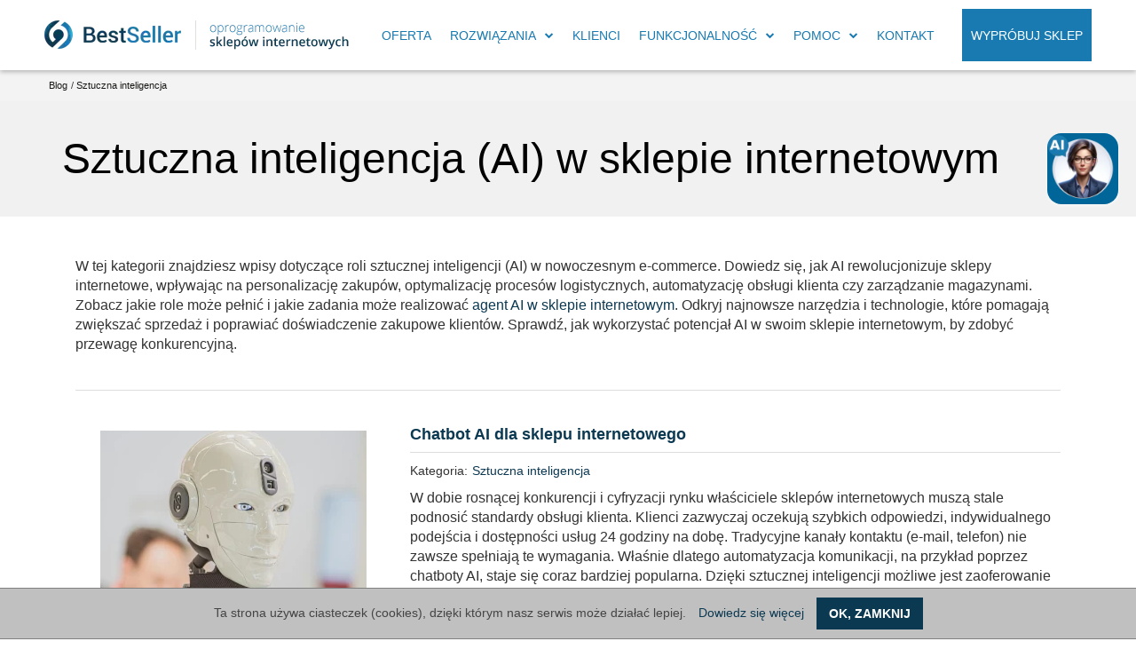

--- FILE ---
content_type: text/html; charset=UTF-8
request_url: https://sklepybestseller.pl/sztuczna-inteligencja,11,0
body_size: 10089
content:
<!DOCTYPE html><html ontouchmove lang="pl"><head><meta charset="UTF-8"><meta http-equiv="X-UA-Compatible" content="IE=edge"><meta name="viewport" content="width=device-width, initial-scale=1.0, minimum-scale=0.5, maximum-scale=5.0, user-scalable=yes">
<!-- Oprogramowanie sklepów BestSeller | SklepyBestSeller.pl | InfoSerwis, ul. Winogrady 60, 61-659 Poznań, Polska | www.InfoSerwis.org -->
<title>Sztuczna inteligencja (AI) w sklepie internetowym | Sklepy BestSeller</title><meta name="Description" content="Poznaj zastosowania sztucznej inteligencji w e-commerce. Odkryj, jak AI wpływa na personalizację zakupów, automatyzację obsługi klienta i optymalizację procesów w sklepach internetowych."><link rel="canonical" href="https://sklepybestseller.pl/sztuczna-inteligencja,11,0"><meta name="apple-mobile-web-app-title" content="Oprogramowanie sklepu internetowego - BestSeller ®"><meta property="article:author" content="Oprogramowanie sklepu internetowego - BestSeller ®"><meta property="article:publisher" content="Oprogramowanie sklepu internetowego - BestSeller ®"><meta name="google-site-verification" content="qYT-1mbi4gqbHhAc1fhee8zlY3yUT5HT3ufeA0vXamw" />
<link rel="shortcut icon" href="gfx/i1462877428.ico"><link rel="icon" href="gfx/i1462877428.ico"><script src="jsind/jquery-3.6.0.min.js"></script><script src="js/jquery-ui-1.13.2.min.js" async></script><link rel="preload" as="style" type="text/css" href="js/jquery-ui-1.13.2.min.css" onload="this.rel='stylesheet'"><script async src="js/rwd/jquery.ui.touch-punch.min.js"></script><link rel="preload" href="szablony/SklepyInternetowe/grafika/css/bootstrap.min.css" as="style"><link rel="preload" href="szablony/SklepyInternetowe/grafika/plugins.css" as="style"><!-- Global site tag (gtag.js) - Google Analytics -->
	<script async src="https://www.googletagmanager.com/gtag/js?id=G-5P6HPJ69SP"></script>
	<script>
	window.dataLayer = window.dataLayer || [];
	function gtag(){dataLayer.push(arguments);}
	gtag('js', new Date());
	gtag('config', 'G-5P6HPJ69SP');
    gtag('set','allow_google_signals',true); 
	gtag('config', 'AW-1044751311');
</script></head><link rel="stylesheet" type="text/css" href="grafika/chat.css"><style>
:root {
    --color-primary: #006699; 
}
#chat-header {
    background-color: var(--color-primary);
}
#send-button {
    background-color: var(--color-primary);
}
.chat-widget-button {
    border-color: var(--color-primary);
	background-color: var(--color-primary);
}
#welcome-screen {
    background-color: var(--color-primary);
    color: white;
}
#welcome-screen, #welcome-header {
    background-color: var(--color-primary);
}
</style><script>
    var userAcceptedTerms = false;
    var chatVisible = false;
    var chatSize = 'normal';
</script>
<button class="chat-widget-button" aria-label="Open chat"></button>
<div id="welcome-screen" style="display: none;">
    <div id="welcome-header">
        <img src="gfx/1758444937.2822.webp" alt="Virtual Seller">
        <div class="controls">
            <button class="control-button minimize-chat" aria-label="Minimize chat">−</button>
        </div>
    </div>
<div><span style="font-size: 14px;"><strong>Witaj. Jestem Zosia, Asystent AI korzystający z technologi ChatGPT.</strong></span><br><br><span style="font-size: 14px;">Odpowiem na Twoje pytania dotyczące naszej oferty i obsługi oprogramowania sklepów BestSeller. Możesz też skonsultować ze mną swój pomysł na otwarcie sklepu internetowego.</span></div>
     <br><br>
    <input type="checkbox" id="agree-terms"> Zapoznałem się i akceptuję <a id="regulations" href="regulamin-korzystania-z-uslugi-chat-z-asystentem-ai,41,167.htm" onclick="window.open(this.href); return false;">regulamin korzystania z "Chat z Asystentem AI"</a>.
    </p>
    <button id="start-chat" disabled>ROZPOCZNIJ ROZMOWĘ</button>
</div>
<div id="chat-container" style="display: none;">
    <div id="chat-header">
        <img src="gfx/1758444937.2822.webp" alt="Virtual Seller">
        <div class="chat-title">
   <p><strong><span style="font-size: 14px;">Czat z Zosią AI</span></strong></p>
<p><span style="font-size: 12px;">Z przyjemnością odpowiem na Twoje pytania dotyczące naszej oferty i systemu BestSeller.</span></p>
        </div>
        <div class="controls">
        <button class="control-button toggle-size" aria-label="Toggle size" title="Zmień rozmiar okna">⤢</button>
        <button class="control-button minimize-chat" aria-label="Minimize chat" title="Zminimalizuj">−</button>
        </div>
    </div><div id="message-list">
    <div class="message-wrapper">
        <img src="gfx/1758444937.2822.webp" alt="AI Avatar" class="ai-avatar">
        <div class="message virtual-seller">Witaj! Jak mogę Ci pomóc? Wybierz jedno z poniższych pytań lub napisz własne.</div>
    </div>
    <ul class="quick-questions"><li onclick="sendQuestion(' 🕛 Ile czasu potrwa wdrożenie sklepu internetowego?')"> 🕛 Ile czasu potrwa wdrożenie sklepu internetowego?</li><li onclick="sendQuestion('🔍 Czym różni się sklep BestSeller od innych platform e-commerce?')">🔍 Czym różni się sklep BestSeller od innych platform e-commerce?</li><li onclick="sendQuestion('💰 Ile kosztuje założenie sklepu internetowego?')">💰 Ile kosztuje założenie sklepu internetowego?</li><li onclick="sendQuestion('🛍️ Jak utworzyć procentowy kod rabatowy w sklepie?')">🛍️ Jak utworzyć procentowy kod rabatowy w sklepie?</li></ul>
</div>
<div id="loading-container" style="display: none;">
    <div id="loading-bar">
        <div id="loading-progress"></div>
    </div>
</div>

<form id="send-form">
    <textarea id="message-input" name="message" oninput="autoResizeTextarea()" placeholder="Napisz swoją wiadomość..."></textarea>
    <a id="send-button" type="submit" class="disabled"></a>
</form>
<div class="chat-footer">
    Obsługiwane przez: <a href="https://sklepybestseller.pl/" onclick="window.open(this.href); return false;">SklepyBestSeller.pl</a>
</div>
</div><script>
    function autoResizeTextarea() {
        var textarea = document.getElementById("message-input");
        textarea.style.height = 'auto';
        textarea.style.height = Math.min(textarea.scrollHeight, 60) + 'px';
    }

    $(function() {
        function scrollToBottom() {
            $("#message-list").scrollTop($("#message-list")[0].scrollHeight);
        }
        function focusMessageInput() {
			if (!$("#loading-container").is(":visible")) {
				setTimeout(function() {
					$("#message-input").prop("disabled", false).removeClass("disabled");
					document.getElementById("message-input").select();
					$("#message-input").focus();
				}, 100);
            }
        }
        if (userAcceptedTerms) {
            $("#agree-terms").prop("checked", true);
            $("#start-chat").prop("disabled", false);
        }

        if (chatVisible) {
            if (userAcceptedTerms) {
                $("#welcome-screen").hide();
                $("#chat-container").show();
                scrollToBottom();
                focusMessageInput();
            } else {
                $("#welcome-screen").show();
                $("#chat-container").hide();
            }
            $(".chat-widget-button").hide();
        } else {
            $(".chat-widget-button").show();
            $("#welcome-screen").hide();
            $("#chat-container").hide();
        }

		if (chatSize === 'large') {
			$("#chat-container").addClass("large");
		}

        $(".chat-widget-button").click(function() {
            $(".ui-widget-overlay").show();
            $(".chat-widget-button").hide();
            if (userAcceptedTerms) {
                $("#chat-container").fadeIn(scrollToBottom);
            } else {
                $("#welcome-screen").fadeIn();
            }
            $.post('ajaxRoute.php?chat=1', { chat_visible: true });
            focusMessageInput();
        });

        $(".minimize-chat, .ui-widget-overlay").click(function() {
            $(".ui-widget-overlay").hide();
            $("#welcome-screen, #chat-container").fadeOut();
            $(".chat-widget-button").show();
            $.post('ajaxRoute.php?chat=1', { chat_visible: false });
        });

        $("#agree-terms").change(function() {
            $("#start-chat").prop("disabled", !this.checked);
        });

        $("#start-chat").click(function() {
            $("#welcome-screen").fadeOut(function() {
                $("#chat-container").fadeIn(scrollToBottom);
                if ($(window).width() > 768) {
                    focusMessageInput();
                }
                $.post('ajaxRoute.php?chat=1', { accept_terms: true, chat_visible: true });
                userAcceptedTerms = true;
            });
        });

        $(".toggle-size").click(function() {
            $("#chat-container").toggleClass("large");
            var newSize = $("#chat-container").hasClass("large") ? 'large' : 'normal';
            $.post('ajaxRoute.php?chat=1', { chat_size: newSize });
            focusMessageInput();
        });

        $("#send-form").on("submit", function(e) {
            e.preventDefault();
            sendMessage();
        });

		function stopLoading() {
			$("#loading-container").hide();
			$("#loading-progress").css("width", "0");
		}

		function startLoading() {
			$("#loading-container").show();
			$("#loading-progress").css("width", "100%");
		}

		function sendMessage() {
			var message = $("#message-input").val().trim();
			if (message) {
				$("#message-input").val('');
				$("#message-list").append('<div class="message-wrapper"><div class="message user">' + message + '</div></div>');
				autoResizeTextarea();
				scrollToBottom();
				$(".quick-questions").hide();
				$("#message-input").prop("disabled", true).addClass("disabled");
				$("#send-button").prop("disabled", true);
				$("#send-button").addClass("disabled");

				startLoading();
				lastAIMessageId = null;
				var eventSource = new EventSource('ajaxRoute.php?chat=1&message=' + encodeURIComponent(message));
				eventSource.onmessage = function(event) {
					var response = JSON.parse(event.data);

					if (response.status === 'partial') {
						updatePartialResponse(response.reply);
					} else if (response.status === 'completed') {
						eventSource.close();
						stopLoading();
						$("#message-input").prop("disabled", false).removeClass("disabled");
						$("#send-button").prop("disabled", false);
						$("#send-button").removeClass("disabled");
						focusMessageInput();
					} else if (response.status === 'error') {
						eventSource.close();
						stopLoading();
						$("#message-list").append('<div class="message-wrapper"><div class="message warning">' + response.message + '</div></div>');
						$("#message-input").prop("disabled", false).removeClass("disabled");
						$("#send-button").prop("disabled", false);
						$("#send-button").removeClass("disabled");
						focusMessageInput();
						scrollToBottom();
					}
					
				};

				eventSource.onerror = function() {
					if ($("#" + lastAIMessageId).length && $("#" + lastAIMessageId).text().trim() !== "") {
						eventSource.close();
					} else {
						$("#message-list").append('<div class="message-wrapper"><div class="message warning">Wystąpił problem z połączeniem. Proszę spróbować ponownie później.</div></div>');
						eventSource.close();
					}

					stopLoading();
					scrollToBottom();
					$("#message-input").prop("disabled", false).removeClass("disabled");
					$("#send-button").prop("disabled", false);
					$("#send-button").removeClass("disabled");
					focusMessageInput(); 
				};
			}
		}

		var lastAIMessageId = null;

		function updatePartialResponse(partialReply) {
			stopLoading();

			if (!lastAIMessageId) {
				lastAIMessageId = "ai-message-" + new Date().getTime();
				$("#message-list").append('<div class="message-wrapper"><img src="gfx/1758444937.2822.webp" alt="AI Avatar" class="ai-avatar"><div id="' + lastAIMessageId + '" class="message virtual-seller">' + partialReply + '</div></div>');
			} else {
				$("#" + lastAIMessageId).html(function(index, currentContent) {
					return currentContent + partialReply;
				});
			}

			scrollToBottom();
		}

        $("#message-input").on("input", function() {
            if ($(this).val().trim() === "") {
                $("#send-button").prop("disabled", true);
                $("#send-button").addClass("disabled");
            } else {
                $("#send-button").prop("disabled", false);
                $("#send-button").removeClass("disabled");
            }
        });

        $("#message-input").on("keyup", function(event) {
            if (event.key === "Enter" && !event.shiftKey) {
                event.preventDefault();
                if ($(this).val().trim() !== "") {
                    sendMessage();
                }
            }
        });

        $("#send-button").on("click", function(event) {
            event.preventDefault();
            if ($("#message-input").val().trim() !== "") {
                sendMessage();
            }
        });

        $("#message-input").on("input", autoResizeTextarea);
    });

    function sendQuestion(question) {
        $("#message-input").val(question);
        $("#send-form").submit();
        $(".quick-questions").hide();
    }
    

	document.addEventListener("DOMContentLoaded", function () 
	{
		const isMobile = window.matchMedia("(max-width: 768px)").matches;

		document.body.addEventListener("click", function (e) 
		{
			const link = e.target.closest("a.document-link");
			if (link && isMobile) 
			{
				e.preventDefault();

				$(".chat-widget-button").show();
				$("#welcome-screen").hide();
				$("#chat-container").hide();
				$.post('ajaxRoute.php?chat=1', { chat_visible: false });
				
				const href = link.href;

				setTimeout(function () 
				{
					window.location.href = href;
				}, 100);
			}
		});
	});

</script><body  class="current_ customPages blogList" data-spy="scroll" data-target=".tabsHeadStick"><div class="normalPage oneColumnSet" id="wrapper" ><div class="wrapperBackground" id="li_1_999" style="background: transparent url(gfx/1462877380.68.png) repeat-y  50% 0;"><link rel="stylesheet" property="stylesheet" href="szablony/SklepyInternetowe/grafika/css/bootstrap.min.css"><link rel="stylesheet" property="stylesheet" href="szablony/SklepyInternetowe/grafika/plugins.css"><link rel="stylesheet" property="stylesheet" href="szablony/SklepyInternetowe/grafika/rwd.css?v=1768629687"><link rel="stylesheet" property="stylesheet" href="grafika/cusStyle.css?v=1768629687"><header id="header"><div class="logoWrap hidden-lg hidden-md"><div class="mediumWrap"><div id="specialLogo"><a class="mainLogo" href="https://sklepybestseller.pl/" title="BestSeller - oprogramowanie sklepu internetowego"><img src="https://sklepybestseller.pl/szablony/SklepyInternetowe/grafika/logo_bestseller_top_title-3x.webp" alt="BestSeller - oprogramowanie sklepu internetowego" width="343" height="49"></a></div></div></div><div class="navbar-header navbar-inverse" id="mobiMenu"><button type="button" class="navbar-toggle collapsed" data-toggle="collapse" data-target="#mobi_menuTop"><span class="sr-only">Menu</span><span class="ico fa fa-bars" aria-hidden="true"></span></button></div></header><div class="bigSticky" id="underHeaderOuter"><div class="container-fluid hidden-sm hidden-xs" id="underHeader"><div class="container"><div id="menuTop"><a class="smallLogo" href="https://sklepybestseller.pl/" title="BestSeller - oprogramowanie sklepu internetowego"><img src="gfx/1669308752.437.webp" alt="BestSeller - oprogramowanie sklepu internetowego" width="343" height="49"></a><ul   class="nav navbar-nav aaaa"  ><li   class="dropdown lvl1"   ><a href="cennik.php"   title="Oferta"  >Oferta</a></li><li   class="dropdown lvl1 has-drops"   ><a href="#"   title="Rozwiązania"  >Rozwiązania</a><a href="#" class="dropdown-toggle" data-toggle="dropdown"><b class="caret"></b></a><ul   class="dropdown-menu"  ><li   class="dropdown lvl2 dropdown-submenu"   ><a href="agenci-ai"   title="Agenci AI"  >Agenci AI</a></li><li   class="dropdown lvl2 dropdown-submenu"   ><a href="przeniesienie-sklepu-internetowego"   title="Migracja sklepu"  >Migracja sklepu</a></li><li   class="dropdown lvl2 dropdown-submenu"   ><a href="sklep-internetowy-b2b"   title="Sprzedaż B2B"  >Sprzedaż B2B</a></li><li   class="dropdown lvl2 dropdown-submenu has-drops"   ><a href="#"   title="Integracja z systemem ERP"  >Integracja z systemem ERP</a><a href="#" class="dropdown-toggle" data-toggle="dropdown"><b class="caret"></b></a><ul   class="dropdown-menu"  ><li   class="dropdown lvl3 dropdown-submenu"   ><a href="sklep-internetowy-zintegrowany-z-systemem-subiekt-gt,46,90.htm"   title="Integracja z Subiekt GT"  >Integracja z Subiekt GT</a></li><li   class="dropdown lvl3 dropdown-submenu"   ><a href="sklep-internetowy-zintegrowany-z-systemem-pc-market,46,91.htm"   title="Integracja z PC-Market"  >Integracja z PC-Market</a></li><li   class="dropdown lvl3 dropdown-submenu"   ><a href="sklep-internetowy-zintegrowany-z-systemem-enova365,46,94.htm"   title="Integracja z Enova365"  >Integracja z Enova365</a></li><li   class="dropdown lvl3 dropdown-submenu"   ><a href="sklep-internetowy-zintegrowany-z-systemem-wapro-mag,46,93.htm"   title="Integracja z WAPRO Mag"  >Integracja z WAPRO Mag</a></li><li   class="dropdown lvl3 dropdown-submenu"   ><a href="sklep-internetowy-zintegrowany-z-systemem-comarch-erp-optima,46,92.htm"   title="Integracja z ERP Optima"  >Integracja z ERP Optima</a></li><li   class="dropdown lvl3 dropdown-submenu"   ><a href="sklep-internetowy-zintegrowany-z-systemem-rc-hurt,46,95.htm"   title="Integracja z RC-Hurt"  >Integracja z RC-Hurt</a></li></ul></li></ul></li><li   class="dropdown lvl1"   ><a href="realizacje.php"   title="Klienci"  >Klienci</a></li><li   class="dropdown lvl1 has-drops"   ><a href="funkcjonalnosc.php"   title="Funkcjonalność"  >Funkcjonalność</a><a href="#" class="dropdown-toggle" data-toggle="dropdown"><b class="caret"></b></a><ul   class="dropdown-menu"  ><li   class="dropdown lvl2 dropdown-submenu"   ><a href="integracje.php"   title="Integracje"  >Integracje</a></li><li   class="dropdown lvl2 dropdown-submenu"   ><a href="zamowienia-i-klienci.php"   title="Zamówienia i klienci"  >Zamówienia i klienci</a></li><li   class="dropdown lvl2 dropdown-submenu"   ><a href="zarzadzanie-asortymentem.php"   title="Zarządzanie asortymentem"  >Zarządzanie asortymentem</a></li><li   class="dropdown lvl2 dropdown-submenu"   ><a href="zarzadzanie-wygladem-i-tresciami.php"   title="Zarządzanie wyglądem i treściami"  >Zarządzanie wyglądem i treściami</a></li><li   class="dropdown lvl2 dropdown-submenu"   ><a href="dokumenty-i-magazyn.php"   title="Dokumenty i magazyn"  >Dokumenty i magazyn</a></li><li   class="dropdown lvl2 dropdown-submenu"   ><a href="reklama-i-promocja.php"   title="Reklama i promocja"  >Reklama i promocja</a></li><li   class="dropdown lvl2 dropdown-submenu"   ><a href="inne-funkcje-sklepu.php"   title="Inne cechy sklepu"  >Inne cechy sklepu</a></li></ul></li><li   class="dropdown lvl1 has-drops"   ><a href="#"   title="Pomoc"  >Pomoc</a><a href="#" class="dropdown-toggle" data-toggle="dropdown"><b class="caret"></b></a><ul   class="dropdown-menu"  ><li   class="dropdown lvl2 dropdown-submenu has-drops"   ><a href="pomoc.php"   title="Centrum Pomocy"  >Centrum Pomocy</a><a href="#" class="dropdown-toggle" data-toggle="dropdown"><b class="caret"></b></a><ul   class="dropdown-menu"  ><li   class="dropdown lvl3 dropdown-submenu"   ><a href="pomoc.php#h28"   title="Podstawowa konfiguracja"  >Podstawowa konfiguracja</a></li><li   class="dropdown lvl3 dropdown-submenu"   ><a href="pomoc.php#h29"   title="Asortyment"  >Asortyment</a></li><li   class="dropdown lvl3 dropdown-submenu"   ><a href="pomoc.php#h30"   title="Obsługa sprzedaży"  >Obsługa sprzedaży</a></li><li   class="dropdown lvl3 dropdown-submenu"   ><a href="pomoc.php#h31"   title="Zarządzanie treściami"  >Zarządzanie treściami</a></li><li   class="dropdown lvl3 dropdown-submenu"   ><a href="pomoc.php#h32"   title="Promocja"  >Promocja</a></li><li   class="dropdown lvl3 dropdown-submenu"   ><a href="pomoc.php#h48"   title="Direct Admin"  >Direct Admin</a></li><li   class="dropdown lvl3 dropdown-submenu"   ><a href="pomoc.php#h49"   title="Synchronizatory"  >Synchronizatory</a></li></ul></li><li   class="dropdown lvl2 dropdown-submenu has-drops"   ><a href="blog"   title="Blog"  >Blog</a><a href="#" class="dropdown-toggle" data-toggle="dropdown"><b class="caret"></b></a><ul   class="dropdown-menu"  ><li   class="dropdown lvl3 dropdown-submenu"   ><a href="porady-dla-sprzedawcow,6,0"   title="Porady dla sprzedawców"  >Porady dla sprzedawców</a></li><li   class="dropdown lvl3 dropdown-submenu"   ><a href="marketing-i-promocja,7,0"   title="Marketing i promocja"  >Marketing i promocja</a></li><li   class="dropdown lvl3 dropdown-submenu"   ><a href="prawo-i-bezpieczenstwo,8,0"   title="Prawo i bezpieczeństwo"  >Prawo i bezpieczeństwo</a></li><li   class="dropdown lvl3 dropdown-submenu"   ><a href="sztuczna-inteligencja,11,0"   title="Sztuczna inteligencja (AI)"  >Sztuczna inteligencja (AI)</a></li></ul></li></ul></li><li   class="dropdown lvl1"   ><a href="kontakt,2,6.htm"   title="Kontakt"  >Kontakt</a></li><li   class="dropdown lvl1"   ><a href="zamowDemo.php"   title="Wypróbuj sklep"  >Wypróbuj sklep</a></li></ul><ul  class="dropdown-menu nav-links"  ><li  class="dropdown dropdown-submenu"    ><a href='kontakt,14,6.htm' >Kontakt</a></li></ul><script>(function($){$(document).ready(function(){$('ul.dropdown-menu [data-toggle=dropdown]').on('click', function(event) {event.preventDefault(); event.stopPropagation(); $(this).parent().siblings().removeClass('open');$(this).parent().toggleClass('open');});});})(jQuery);</script></div></div></div></div><div class="container-fluid hidden-md hidden-lg" id="mobi_underHeader"><div class="container"><div class="navbar-collapse collapse" id="mobi_menuTop"><ul   class="nav navbar-nav aaaa"  ><li   class="dropdown lvl1"   ><a href="cennik.php"   title="Oferta"  >Oferta</a></li><li   class="dropdown lvl1 has-drops"   ><a href="#"   title="Rozwiązania"  >Rozwiązania</a><a href="#" class="dropdown-toggle" data-toggle="dropdown"><b class="caret"></b></a><ul   class="dropdown-menu"  ><li   class="dropdown lvl2 dropdown-submenu"   ><a href="agenci-ai"   title="Agenci AI"  >Agenci AI</a></li><li   class="dropdown lvl2 dropdown-submenu"   ><a href="przeniesienie-sklepu-internetowego"   title="Migracja sklepu"  >Migracja sklepu</a></li><li   class="dropdown lvl2 dropdown-submenu"   ><a href="sklep-internetowy-b2b"   title="Sprzedaż B2B"  >Sprzedaż B2B</a></li><li   class="dropdown lvl2 dropdown-submenu has-drops"   ><a href="#"   title="Integracja z systemem ERP"  >Integracja z systemem ERP</a><a href="#" class="dropdown-toggle" data-toggle="dropdown"><b class="caret"></b></a><ul   class="dropdown-menu"  ><li   class="dropdown lvl3 dropdown-submenu"   ><a href="sklep-internetowy-zintegrowany-z-systemem-subiekt-gt,46,90.htm"   title="Integracja z Subiekt GT"  >Integracja z Subiekt GT</a></li><li   class="dropdown lvl3 dropdown-submenu"   ><a href="sklep-internetowy-zintegrowany-z-systemem-pc-market,46,91.htm"   title="Integracja z PC-Market"  >Integracja z PC-Market</a></li><li   class="dropdown lvl3 dropdown-submenu"   ><a href="sklep-internetowy-zintegrowany-z-systemem-enova365,46,94.htm"   title="Integracja z Enova365"  >Integracja z Enova365</a></li><li   class="dropdown lvl3 dropdown-submenu"   ><a href="sklep-internetowy-zintegrowany-z-systemem-wapro-mag,46,93.htm"   title="Integracja z WAPRO Mag"  >Integracja z WAPRO Mag</a></li><li   class="dropdown lvl3 dropdown-submenu"   ><a href="sklep-internetowy-zintegrowany-z-systemem-comarch-erp-optima,46,92.htm"   title="Integracja z ERP Optima"  >Integracja z ERP Optima</a></li><li   class="dropdown lvl3 dropdown-submenu"   ><a href="sklep-internetowy-zintegrowany-z-systemem-rc-hurt,46,95.htm"   title="Integracja z RC-Hurt"  >Integracja z RC-Hurt</a></li></ul></li></ul></li><li   class="dropdown lvl1"   ><a href="realizacje.php"   title="Klienci"  >Klienci</a></li><li   class="dropdown lvl1 has-drops"   ><a href="funkcjonalnosc.php"   title="Funkcjonalność"  >Funkcjonalność</a><a href="#" class="dropdown-toggle" data-toggle="dropdown"><b class="caret"></b></a><ul   class="dropdown-menu"  ><li   class="dropdown lvl2 dropdown-submenu"   ><a href="integracje.php"   title="Integracje"  >Integracje</a></li><li   class="dropdown lvl2 dropdown-submenu"   ><a href="zamowienia-i-klienci.php"   title="Zamówienia i klienci"  >Zamówienia i klienci</a></li><li   class="dropdown lvl2 dropdown-submenu"   ><a href="zarzadzanie-asortymentem.php"   title="Zarządzanie asortymentem"  >Zarządzanie asortymentem</a></li><li   class="dropdown lvl2 dropdown-submenu"   ><a href="zarzadzanie-wygladem-i-tresciami.php"   title="Zarządzanie wyglądem i treściami"  >Zarządzanie wyglądem i treściami</a></li><li   class="dropdown lvl2 dropdown-submenu"   ><a href="dokumenty-i-magazyn.php"   title="Dokumenty i magazyn"  >Dokumenty i magazyn</a></li><li   class="dropdown lvl2 dropdown-submenu"   ><a href="reklama-i-promocja.php"   title="Reklama i promocja"  >Reklama i promocja</a></li><li   class="dropdown lvl2 dropdown-submenu"   ><a href="inne-funkcje-sklepu.php"   title="Inne cechy sklepu"  >Inne cechy sklepu</a></li></ul></li><li   class="dropdown lvl1 has-drops"   ><a href="#"   title="Pomoc"  >Pomoc</a><a href="#" class="dropdown-toggle" data-toggle="dropdown"><b class="caret"></b></a><ul   class="dropdown-menu"  ><li   class="dropdown lvl2 dropdown-submenu has-drops"   ><a href="pomoc.php"   title="Centrum Pomocy"  >Centrum Pomocy</a><a href="#" class="dropdown-toggle" data-toggle="dropdown"><b class="caret"></b></a><ul   class="dropdown-menu"  ><li   class="dropdown lvl3 dropdown-submenu"   ><a href="pomoc.php#h28"   title="Podstawowa konfiguracja"  >Podstawowa konfiguracja</a></li><li   class="dropdown lvl3 dropdown-submenu"   ><a href="pomoc.php#h29"   title="Asortyment"  >Asortyment</a></li><li   class="dropdown lvl3 dropdown-submenu"   ><a href="pomoc.php#h30"   title="Obsługa sprzedaży"  >Obsługa sprzedaży</a></li><li   class="dropdown lvl3 dropdown-submenu"   ><a href="pomoc.php#h31"   title="Zarządzanie treściami"  >Zarządzanie treściami</a></li><li   class="dropdown lvl3 dropdown-submenu"   ><a href="pomoc.php#h32"   title="Promocja"  >Promocja</a></li><li   class="dropdown lvl3 dropdown-submenu"   ><a href="pomoc.php#h48"   title="Direct Admin"  >Direct Admin</a></li><li   class="dropdown lvl3 dropdown-submenu"   ><a href="pomoc.php#h49"   title="Synchronizatory"  >Synchronizatory</a></li></ul></li><li   class="dropdown lvl2 dropdown-submenu has-drops"   ><a href="blog"   title="Blog"  >Blog</a><a href="#" class="dropdown-toggle" data-toggle="dropdown"><b class="caret"></b></a><ul   class="dropdown-menu"  ><li   class="dropdown lvl3 dropdown-submenu"   ><a href="porady-dla-sprzedawcow,6,0"   title="Porady dla sprzedawców"  >Porady dla sprzedawców</a></li><li   class="dropdown lvl3 dropdown-submenu"   ><a href="marketing-i-promocja,7,0"   title="Marketing i promocja"  >Marketing i promocja</a></li><li   class="dropdown lvl3 dropdown-submenu"   ><a href="prawo-i-bezpieczenstwo,8,0"   title="Prawo i bezpieczeństwo"  >Prawo i bezpieczeństwo</a></li><li   class="dropdown lvl3 dropdown-submenu"   ><a href="sztuczna-inteligencja,11,0"   title="Sztuczna inteligencja (AI)"  >Sztuczna inteligencja (AI)</a></li></ul></li></ul></li><li   class="dropdown lvl1"   ><a href="kontakt,2,6.htm"   title="Kontakt"  >Kontakt</a></li><li   class="dropdown lvl1"   ><a href="zamowDemo.php"   title="Wypróbuj sklep"  >Wypróbuj sklep</a></li></ul><ul  class="dropdown-menu nav-links"  ><li  class="dropdown dropdown-submenu"    ><a href='kontakt,14,6.htm' >Kontakt</a></li></ul><script>(function($){$(document).ready(function(){$('ul.dropdown-menu [data-toggle=dropdown]').on('click', function(event) {event.preventDefault(); event.stopPropagation(); $(this).parent().siblings().removeClass('open');$(this).parent().toggleClass('open');});});})(jQuery);</script></div></div></div><div class="mainBody"><div id="main" class="container"><div id="mainCol"><div class="topShift"></div><section id="section_breadcrumbs" class="hidden-sm hidden-xs"><div class="container"><div class="row"><div class="col-md-12"><div class="breadcrumbs"><ol class="breadcrumb" itemscope itemtype="https://schema.org/BreadcrumbList"><li class="name" itemprop="itemListElement" itemscope itemtype="https://schema.org/ListItem"><a class="breadcrumbs"  itemtype="https://schema.org/Thing" itemprop="item" href="blog,0,0"><span itemprop="name">Blog</span></a><meta itemprop="position" content="1"></li><li class="name" itemprop="itemListElement" itemscope itemtype="https://schema.org/ListItem"> <span class="divide">/</span> <a class="breadcrumbs" itemtype="https://schema.org/Thing" itemprop="item" href="blog,0,0"><span class="breadcrumb-name" itemprop="name">Sztuczna inteligencja</span></a><meta itemprop="position" content="2"></li></ol></div></div></div></div></section><div class="pageCustomHead"><h1 class="pageTitle pageCustomTitle">Sztuczna inteligencja (AI) w sklepie internetowym</h1></div><div class="pageContent"><div class="page" id="page_blogList"><section class="blogList"><div class="pageContent"><div class="blogDescription"><p>W tej kategorii znajdziesz wpisy dotyczące roli sztucznej inteligencji (AI) w nowoczesnym e-commerce. Dowiedz się, jak AI rewolucjonizuje sklepy internetowe, wpływając na personalizację zakupów, optymalizację procesów logistycznych, automatyzację obsługi klienta czy zarządzanie magazynami. Zobacz jakie role może pełnić i jakie zadania może realizować <a href="agenci-ai">agent AI w sklepie internetowym</a>. Odkryj najnowsze narzędzia i technologie, które pomagają zwiększać sprzedaż i poprawiać doświadczenie zakupowe klientów. Sprawdź, jak wykorzystać potencjał AI w swoim sklepie internetowym, by zdobyć przewagę konkurencyjną.</p></div><div class="blogPosts"><div class="row"><div class="col-md-4 col-sm-6 col-xs-12"><div class="blogPicture"><a href="chatbot-ai-dla-sklepu-internetowego,11,36" rel="nofollow" title="Chatbot AI dla sklepu internetowego"><img src="./gfx/1746791159.06.webp" alt="" class="img-responsive img-fluid" width="300" height="180"></a></div></div><div class="col-md-8 col-sm-6 col-xs-12"><div class="blogEntry"><h2 class="blogTitle"><a href="chatbot-ai-dla-sklepu-internetowego,11,36" title="Chatbot AI dla sklepu internetowego">Chatbot AI dla sklepu internetowego</a></h2><div class="blogDate"><span class="tag">Dodano:</span>2025-05-09</div><div class="blogTags"><span class="tag">Kategoria:</span><a href="sztuczna-inteligencja,11,0" >Sztuczna inteligencja</a></div><div class="blogLead"><p>W dobie rosnącej konkurencji i cyfryzacji rynku właściciele sklepów internetowych muszą stale podnosić standardy obsługi klienta. Klienci zazwyczaj oczekują szybkich odpowiedzi, indywidualnego podejścia i dostępności usług 24 godziny na dobę. Tradycyjne kanały kontaktu (e-mail, telefon) nie zawsze spełniają te wymagania. Właśnie dlatego automatyzacja komunikacji, na przykład poprzez chatboty AI, staje się coraz bardziej popularna. Dzięki sztucznej inteligencji możliwe jest zaoferowanie klientom niemal natychmiastowych odpowiedzi na pytania, co może znacząco poprawić komfort zakupów.</p></div><div class="blogButtons"><a href="chatbot-ai-dla-sklepu-internetowego,11,36" rel="nofollow" class="btn btn-default">Czytaj więcej</a></div></div></div></div></div><div class="blogPosts"><div class="row"><div class="col-md-4 col-sm-6 col-xs-12"><div class="blogPicture"><a href="jak-sztuczna-inteligencja-wspiera-sprzedaz-w-internecie,11,33" rel="nofollow" title="Jak sztuczna inteligencja wspiera sprzedaż w Internecie?"><img src="./gfx/1727346407.5323.webp" alt="" class="img-responsive img-fluid" width="300" height="180"></a></div></div><div class="col-md-8 col-sm-6 col-xs-12"><div class="blogEntry"><h2 class="blogTitle"><a href="jak-sztuczna-inteligencja-wspiera-sprzedaz-w-internecie,11,33" title="Jak sztuczna inteligencja wspiera sprzedaż w Internecie?">Jak sztuczna inteligencja wspiera sprzedaż w Internecie?</a></h2><div class="blogDate"><span class="tag">Dodano:</span>2024-09-26</div><div class="blogTags"><span class="tag">Kategoria:</span><a href="sztuczna-inteligencja,11,0" >Sztuczna inteligencja</a></div><div class="blogLead"><p>Handel internetowy rozwija się w wyjątkowo szybkim tempie, a konkurencja na rynku e-commerce stale rośnie. Coraz więcej firm spogląda w kierunku nowoczesnych technologii, a szczególną uwagę przykuwa sztuczna inteligencja (AI), która rewolucjonizuje sprzedaż w Internecie. W tym wpisie omówimy, jak AI może wspierać handel w Internecie, zwiększać efektywność procesów i poprawiać doświadczenia klientów sklepów internetowych. Zobaczmy, czy ta technologia może pomóc również Twojej firmie.</p></div><div class="blogButtons"><a href="jak-sztuczna-inteligencja-wspiera-sprzedaz-w-internecie,11,33" rel="nofollow" class="btn btn-default">Czytaj więcej</a></div></div></div></div></div><div class="blogPosts"><div class="row"><div class="col-md-4 col-sm-6 col-xs-12"><div class="blogPicture"><a href="jak-wykorzystac-chatgpt-w-sklepie-internetowym,11,30" rel="nofollow" title="Jak wykorzystać ChatGPT w sklepie internetowym?"><img src="./gfx/1693400175.9408.webp" alt="" class="img-responsive img-fluid" width="300" height="180"></a></div></div><div class="col-md-8 col-sm-6 col-xs-12"><div class="blogEntry"><h2 class="blogTitle"><a href="jak-wykorzystac-chatgpt-w-sklepie-internetowym,11,30" title="Jak wykorzystać ChatGPT w sklepie internetowym?">Jak wykorzystać ChatGPT w sklepie internetowym?</a></h2><div class="blogDate"><span class="tag">Dodano:</span>2023-08-30</div><div class="blogTags"><span class="tag">Kategoria:</span><a href="porady-dla-sprzedawcow,6,0" >Porady dla sprzedawców</a> <span class="sep">|</span> <a href="marketing-i-promocja,7,0" >Marketing i promocja</a> <span class="sep">|</span> <a href="sztuczna-inteligencja,11,0" >Sztuczna inteligencja</a></div><div class="blogLead"><p>Jesteśmy świadkami dynamicznego rozwoju technologii opartej o rozwiązania wykorzystujące sztuczną inteligencję (AI), więc nie dziwi też moda na bardzo popularne w ostatnim czasie narzędzie – ChatGPT. Ten technologiczny postęp sprawia, że coraz więcej branż zauważa potencjał, jaki drzemie w zaawansowanych modelach językowych. W niniejszym artykule przyjrzymy się bliżej, jakie możliwości daje sztuczna inteligencja oraz w jaki sposób można wykorzystać ChatGPT prowadząc sprzedaż w Internecie.</p></div><div class="blogButtons"><a href="jak-wykorzystac-chatgpt-w-sklepie-internetowym,11,30" rel="nofollow" class="btn btn-default">Czytaj więcej</a></div></div></div></div></div><div class="navItems navBlog"><ul class="pager"></ul></div></section></div></div></div></div></div><section id="section_menuFooterColumns" class="menuFooter menuFooterMulti"><div class="container"><div class="row"><div id="menuDolne" class="col-md-6 col-md-push-4 col-sm-12 col-xs-12"><div class="row"><div class="col-md-6 col-sm-6 col-xs-12"><div class="links-header h3 hidden-xs">Inne</div><div class="links-header cursorHand hidden-lg hidden-md hidden-sm" data-toggle="collapse" data-target="#mobi_conLinks2_11">Inne <span class="fa fa-chevron-circle-down"></span></div><ul class="menu first conLinks2 collapse" id="mobi_conLinks2_11"><li><a href="wspolpraca,11,65.htm" ><span>Współpraca</span></a></li><li><a href="polityka-prywatnosci,11,7.htm"  rel="noFollow" ><span>Polityka prywatności</span></a></li><li><a href="polityka-„cookies”,11,15.htm"  rel="noFollow" ><span>Polityka „cookies”</span></a></li><li><a href="hosting,8,74.htm" ><span>Hosting</span></a></li><li><a   href="blog"><span>Blog e-Commerce</span></a></li><li><a   href="pomoc.php"><span>Centrum Pomocy</span></a></li><li><a href="kontakt,2,6.htm" ><span>Kontakt</span></a></li></ul></div><div class="col-md-6 col-sm-6 col-xs-12"><div class="links-header h3 hidden-xs">Zobacz również</div><div class="links-header cursorHand hidden-lg hidden-md hidden-sm" data-toggle="collapse" data-target="#mobi_conLinks2_45">Zobacz również <span class="fa fa-chevron-circle-down"></span></div><ul class="menu conLinks2 collapse" id="mobi_conLinks2_45"><li><a   href="agenci-ai"><span>Sklep internetowy AI</span></a></li><li><a href="gotowy-sklep-internetowy,45,83.htm" ><span>Gotowy sklep internetowy</span></a></li><li><a href="projektowanie-sklepow-internetowych,45,84.htm" ><span>Projektowanie sklepów internetowych</span></a></li><li><a href="tworzenie-sklepow-internetowych,45,85.htm" ><span>Tworzenie sklepów internetowych</span></a></li><li><a href="faq" ><span>FAQ</span></a></li></ul></div></div></div><div id="custom777" class="col-md-3 col-md-pull-6 col-sm-6 col-xs-12"><div><img class="img-responsive img-fluid" src="./gfx/1481277744.667.png" alt="BestSeller - tworzenie sklepów internetowych" width="92" height="20">
<div style="padding: 15px 0;">BestSeller to profesjonalne oprogramowanie sklepu internetowego za pomocą którego kompleksowo poprowadzisz sprzedaż internetową. Sklep internetowy dostosujemy do Twoich celów biznesowych, a usługa wsparcia zwiększy bezpieczeństwo Twojego biznesu.</div></div></div><div id="custom776" class="col-md-3 col-sm-6 col-xs-12"><div><div style="padding-bottom: 10px;">KONTAKT Z NAMI</div>
<img style="margin-right: 8px; vertical-align: middle;" src="./gfx/1495525051.4409.png" alt="icon_email" width="23" height="16"><a href="mailto:pytania@sklepybestseller.pl" class="googleConvEmail">pytania@sklepybestseller.pl</a>
<br><img style="margin-right: 8px; vertical-align: middle;" src="./gfx/1495525060.2877.png" alt="icon_phone" width="23" height="16">Nowi klienci: <a href="tel:+48608653499" class="googleConvPhon">608 653 499</a>
<br>Obecni klienci: <a href="tel:+48728450969" class="googleConvPhon">728 450 969</a><br>lub <a href="tel:+48 61 8324580" class="googleConvPhon">61 832 45 80</a>


<div itemscope itemtype="https://schema.org/Organization">
	<meta itemprop="name" content="InfoSerwis">
	<meta itemprop="image" content="https://sklepybestseller.pl/gfx/logo_BestSeller_482x400_tr.png">
	<meta itemprop="email" content="pytania@sklepybestseller.pl">
	<meta itemprop="telephone" content="+48618324580">
	<meta itemprop="faxNumber" content="+48618326137">
	<div itemprop="address" itemscope itemtype="https://schema.org/PostalAddress">
		<meta itemprop="name" content="InfoSerwis">
		<meta itemprop="streetAddress" content="Winogrady 60">
		<meta itemprop="addressLocality" content="Poznań">
		<meta itemprop="addressRegion" content="Wielkopolska">
		<meta itemprop="postalCode" content="61-659">
		<meta itemprop="addressCountry" content="PL">
	</div>
</div></div></div></div></div></section></div><footer class="mainFooter"><section id="section_copyrights"><div class="container"><div class="row"><div class="col-md-7 col-sm-6 col-xs-12"><div id="customTxt">© InfoSerwis 2003-2022 | BestSeller®</div></div><div class="col-md-5 col-sm-6 col-xs-12"><div id="infoserwis"><a href="https://sklepybestseller.pl/" onclick="window.open(this.href); return false;">SklepyBestSeller.pl</a></div></div></div></div></section></footer><script src="js/tipTip/jquery.tipTip.min.js"></script><script src="jsind/bestseller-jscripts.js?v=1768629687"></script></div></div><script>jQuery(document).ready(function() {var s = jQuery("#underHeader");var pos = s.position();var windowpos = jQuery(window).scrollTop();if (windowpos >= 155) {s.addClass("sticky");} else {s.removeClass("sticky");}jQuery(window).scroll(function() {var windowpos = jQuery(window).scrollTop();if (windowpos >= 155) {s.addClass("sticky");} else {s.removeClass("sticky");}});});</script><script>jQuery(document).ready(function() {var s = jQuery("#TopInfo");var pos = s.position();var windowpos = jQuery(window).scrollTop();if (windowpos >= 155) {s.addClass("sticky");} else {s.removeClass("sticky");}jQuery(window).scroll(function() {var windowpos = jQuery(window).scrollTop();if (windowpos >= 155) {s.addClass("sticky");} else {s.removeClass("sticky");}});});</script><script src="js/rwd/js/bootstrap.min.js"></script><!--[if (gte IE 6)&(lte IE 10)]><script src="js/rwd/ie10-viewport-bug-workaround.min.js"></script><![endif]--><script>$(document).ready(function(){$(".tipTip").tooltip({animation: "true",delay: {show: "400", hide: "100"},html: "true",placement: "auto",trigger: "hover"});});</script><script type="text/javascript">function informacjaOCiasteczkach(a){if(a>0){document.cookie='informacjaOCiasteczkach=1; expires=Fri, 31 Dec 2088 23:59:59 GMT;';document.getElementById('informacjaOCiasteczkach').style.display='none';}else{if(document.cookie.indexOf("informacjaOCiasteczkach=1")<0){var infoCoo = document.createElement("div");/* NIE UZYWAĆ ZAŁAMAŃ LINI*/infoCoo.innerHTML = '<div id="informacjaOCiasteczkach" style="text-align: center; background-color: #c0c0c0; border-top: 1px solid #808080; border-bottom: 1px solid #808080; width: 100%; position: fixed; bottom: 0px; z-index: 99999; font-size: 14px;"><div style="overflow: auto; text-align: center; padding: 10px 10px;"><span style="color: #444444;">Ta strona używa ciasteczek (cookies), dzięki którym nasz serwis może działać lepiej.</span> <a class="color-primary" style="padding-left: 10px; padding-right: 10px;" href="polityka-„cookies”,11,15.htm">Dowiedz się więcej</a> <a href="#" class="btn btn-primary button" onclick="informacjaOCiasteczkach(1)" title="Rozumiem, nie pokazuj więcej"><span class="abutton"><span class="buttonLinkContent" style="padding-top: 5px; padding-bottom: 5px;">OK, zamknij</span></span></a></div></div>';/* NIE UZYWAĆ ZAŁAMAŃ LINI KONIEC*/document.body.insertBefore(infoCoo, document.body.firstChild);}}}informacjaOCiasteczkach(0);</script><script>var lantab={ 1072:'Zamknij' }</script>
<script>
 function googleConvEmail() { if(typeof gtag =='function' ) { gtag('event', 'conversion', {'send_to': 'AW-1044751311/Gsm9CM6D2ocZEM_HlvID'}); }};
 function googleConvPhon() { if(typeof gtag =='function' ) { gtag('event', 'conversion', {'send_to': 'AW-1044751311/HbAcCJiA2ocZEM_HlvID'}); }}; 
 let emailList=document.querySelectorAll(".googleConvEmail"); 
 emailList.forEach((e)=>{e.onclick=()=>{ googleConvEmail() } });
 let phonList=document.querySelectorAll(".googleConvPhon"); 
 phonList.forEach((e)=>{e.onclick=()=>{ googleConvPhon() } });
</script>
		<script>
		jQuery(function(){
			jQuery.event.special.touchstart = { setup: function (_, ns, handle) { if (ns.includes("noPreventDefault")) { this.addEventListener("touchstart", handle, { passive: false }); } else { this.addEventListener("touchstart", handle, { passive: true }); } } };

			jQuery.event.special.touchmove = { setup: function (_, ns, handle) { if (ns.includes("noPreventDefault")) { this.addEventListener("touchmove", handle, { passive: false }); } else { this.addEventListener("touchmove", handle, { passive: true }); } } };
		});</script></body></html>
	

--- FILE ---
content_type: text/css; charset: utf-8;charset=UTF-8
request_url: https://sklepybestseller.pl/grafika/chat.css
body_size: 1767
content:
 #chat-container { width:500px; border:1px solid #ccc; background-color:white; display:flex; flex-direction:column; position:fixed; bottom:120px; right:20px; box-shadow:0 4px 8px rgba(0,0,0,0.1); border-radius:10px; display:none; transition:all 0.3s ease; height:600px; z-index:99999 !important; max-height:90%; } #chat-container.large { width:50%; height:600px; } #chat-header { display:flex; align-items:center; justify-content:space-between; padding:15px; background-color:#006699; color:white; border-top-left-radius:10px; border-top-right-radius:10px; position:relative; flex-shrink:0; } #chat-header img { width:60px; height:60px; border-radius:50%; } #chat-header .chat-title { flex-grow:1; margin-left:15px; } #chat-header .chat-title h4 { margin:0; font-size:16px; } #chat-header .chat-title p { margin:0; font-size:12px; } #chat-header .controls { display:flex; gap:10px; } a.document-link { background-color:#e7f5ff; color:#006699; padding:3px 6px; border-radius:4px; text-decoration:none; font-weight:bold; } a.document-link:hover { background-color:#b3d7ff; color:#003366; } .control-button { cursor:pointer; background:none; border:none; color:white; font-size:22px; } .control-button:hover { color:white; background-color:rgba(255, 255, 255, 0.2); } #loading-container { position:relative; width:100%; height:5px; background-color:#e0e0e0; margin-top:10px; } #loading-bar { width:100%; height:100%; } #loading-progress { width:0; height:100%; background-color:#007bff; transition:width 15s linear; } #chat-header .control-button.minimize-chat { cursor:pointer; color:white; padding:5px; width:30px; height:30px; display:flex; align-items:center; justify-content:center; } #message-list { flex-grow:1; padding:8px; overflow-y:auto; max-height:calc(100% - 160px); min-height:calc(100% - 160px); background-color:#f9f9f9; font-size:15px; line-height:1.4; } #message-list .message-wrapper { display:flex; align-items:flex-start; margin-bottom:10px; } #message-list .ai-avatar { margin-right:10px; width:25px; height:25px; border-radius:50%; flex-shrink:0; } #message-list .message { padding:12px 18px; border-radius:15px; background-color:#e0e0e0; display:inline-block; max-width:82%; } #message-list .user { font-size:15px; text-align:left; background-color:#d1e7dd; margin-left:auto; margin-right:10px; border-radius:15px; } #message-list .virtual-seller { text-align:left; background-color:#e7f5ff; margin-left:0px; margin-right:auto; max-width:calc(100% - 50px); } .message.warning { background-color:#ffdddd; color:#d8000c; border-left:6px solid #d8000c; padding:10px; margin-bottom:10px; } .message.warning a { color:#0055aa; font-weight:bold; text-decoration:underline; transition:color 0.3s ease; } .message.warning a:hover { color:#ef561e; } #send-form { display:flex; padding:10px; border-top:1px solid #ccc; background-color:#fff; flex-shrink:0; box-sizing:border-box; position:relative; max-height:60px; } #send-form textarea { flex-grow:1; padding:10px; border:1px solid #ddd; border-radius:20px; resize:none; overflow:hidden; max-height:50px; box-sizing:border-box; margin-right:10px; font-size:14px; } #send-button { width:40px; height:40px; background-color:#006699; background-image:url("send.png"); background-size:30px; background-repeat:no-repeat; background-position:center; border:none; border-radius:50%; cursor:pointer; flex-shrink:0; transition:background-color 0.3s; } #send-button:hover { background-color:rgba(0, 102, 153, 0.8); } #send-button.disabled, #send-button:disabled { background-color:#999999; pointer-events:none; } .disabled { pointer-events:none; background-color:#f0f0f0; } .chat-widget-button { position:fixed; top:100px; right:20px; width:80px; height:80px; background-color:#006699; border:none; border-radius:20%; box-shadow:0 2px 4px rgba(255, 255, 255, 0.5); cursor:pointer; background-image:url("ikona-czat-m.webp"); background-size:cover; z-index:99999; } .chat-widget-button:hover { background-color:#005288; transform:scale(1.1); } .ui-widget-overlay { background:rgba(0, 0, 0, 0.5); z-index:99999; } .chat-footer { padding:10px; text-align:center; font-size:12px; color:gray; background-color:#f1f1f1; border-bottom-left-radius:10px; border-bottom-right-radius:10px; border:1px solid #ccc; } .quick-questions { display:flex; flex-wrap:wrap; gap:10px; justify-content:right; list-style-type:none; padding:0; margin:5px 0; } .quick-questions li { display:inline-block; background-color:white; border:2px solid #006400; padding:8px 15px; border-radius:20px; margin-bottom:5px; cursor:pointer; transition:background-color 0.3s, border-color 0.3s; font-size:13px; max-width:100%; word-wrap:break-word; } .quick-questions li:hover { background-color:#f0fff0; border-color:#004d00; } #welcome-screen { max-width:400px; border:1px solid #ccc; background-color:#006699; display:flex; flex-direction:column; position:fixed; bottom:120px; right:20px; transform:none; box-shadow:0 4px 8px rgba(0,0,0,0.1); border-radius:10px; display:none; transition:all 0.3s ease; z-index:99999; max-height:90%; height:auto; z-index:99999; color:white; text-align:center; padding:20px; line-height:1.25; } #welcome-screen img { width:100px; height:100px; border-radius:50%; margin:0 auto 20px; } #welcome-screen p { font-size:14px; margin-bottom:20px; } #welcome-screen input[type="checkbox"] { margin-right:10px; margin-bottom:10px; } #start-chat { padding:10px 20px; border-radius:5px; cursor:pointer; transition:background-color 0.3s; border:2px solid var(--kolor3); background-color:var(--kolor3); color:#ffffff; } #start-chat:disabled { color:#006699; border:none; background-color:#ccc; cursor:not-allowed; } #start-chat:hover:enabled { border:2px solid var(--kolor3); background-color:#ffffff; color:var(--kolor3); background-image:none; } #agree-terms { transform:scale(1.5); margin-right:10px; vertical-align:middle; } #welcome-header { display:flex; align-items:center; justify-content:center; background-color:#006699; color:white; position:relative; flex-shrink:0; width:100%; padding:10px 0; } #welcome-header .controls { position:absolute; right:10px; top:50%; transform:translateY(-50%); } .control-button.minimize-chat { cursor:pointer; color:white; padding:5px; width:30px; height:30px; display:flex; align-items:center; justify-content:center; } @media (max-width:768px) { #chat-container { top:0; bottom:auto; width:100%; right:0; height:100vh; border-radius:0; } #message-list { max-height:80%; min-height:50%; } #chat-container.large { width:100%; height:100vh; } #chat-header { border-top-left-radius:0; border-top-right-radius:0; } .chat-widget-button { top:auto; bottom:20px; right:10px; width:60px; height:60px; } .control-button.toggle-size { display:none; } .control-button.minimize-chat { font-size:24px; padding:8px; width:36px; height:36px; border:2px solid white; border-radius:0px; margin-left:20px; display:flex; align-items:center; justify-content:center; } #welcome-screen { width:90%; right:0; height:80vh; bottom:auto; border-radius:0; top:0; left:50%; transform:translateX(-50%); margin:0; } } #regulations { color:white; text-decoration:underline; } #regulations:hover{ color:#ef561e; }

--- FILE ---
content_type: text/css; charset: utf-8;charset=UTF-8
request_url: https://sklepybestseller.pl/szablony/SklepyInternetowe/grafika/rwd.css?v=1768629687
body_size: 37622
content:
@charset "UTF-8";  :root { --base-color1-HS:207, 57%;--base-color1-L:51%;--kolor1:hsl(var(--base-color1-HS),var(--base-color1-L)); --kolor1-lighter:hsl(var(--base-color1-HS),calc(var(--base-color1-L) + 10%)); --kolor1-darker:hsl(var(--base-color1-HS),calc(var(--base-color1-L) - 10%)); --base-color2-HS:220, 56%;--base-color2-L:24%;--kolor2:hsl(var(--base-color2-HS),var(--base-color2-L)); --kolor2-lighter:hsl(var(--base-color2-HS),calc(var(--base-color2-L) + 10%)); --kolor2-darker:hsl(var(--base-color2-HS),calc(var(--base-color2-L) - 10%)); --btn-primary-text:#ffffff;--btn-primary-bg:var(--kolor1);--btn-primary-border:var(--kolor1); --btn-primary-grad1:transparent; --btn-primary-grad2:transparent; --btn-primary-hover-text:#ffffff;--btn-primary-hover-bg:var(--kolor2);--btn-primary-hover-border:var(--kolor2); --btn-primary-hover-grad1:var(--kolor1); --btn-primary-hover-grad2:var(--kolor2); --btn-default-text:#ffffff;--btn-default-bg:var(--kolor1);--btn-default-border:var(--kolor1); --btn-default-grad1:transparent; --btn-default-grad2:transparent; --btn-default-hover-text:#ffffff;--btn-default-hover-bg:var(--kolor2);--btn-default-hover-border:var(--kolor2); --btn-default-hover-grad1:var(--kolor1); --btn-default-hover-grad2:var(--kolor2); --input:#cccccc; --separator:#dedede; --ramka1:#dedede; --ramka2:#cdcdcd; --stopkaBg:#2f2f2f; --nadStopkaBg:#2f2f2f; --podpisBg:#2f2f2f; --kolor3:#ef561e; --kolor3hover:#d5450f; --lh14:1.42857143; --ramka3:#2f73aa; --cena1:#1b89c4 ; --blue:#1877ad; --blue2:#1a91af; --darkblue:#0B1E3F; --navy:#0c3952; --mustard:#7a7705; --violet:#2f1c56; } body {overflow-y:scroll;word-wrap:break-word;color:#333333;} body.modal-open {overflow-y:scroll;margin:0} .modal {overflow:auto} .box_customBox img,.boxContents img,.box_contents img,.box_panel img {display:block;width:auto;max-width:100%;height:auto} .value img,.catPicDesc img,.catExtDesc img,.conBody img,#section_custom img,img.imgIntegracja {display:block;width:auto;max-width:100%;height:auto} @media all and (max-width:479px) { img.imgIntegracja, .conBody .sekcja p img[width="300"] {float:none!important;margin:0 auto;} } @media all and (min-width:480px) and (max-width:680px) { img.imgIntegracja, .conBody .sekcja p img[width="300"] {max-width:200px;} } img.img-normal {display:inline-block!important;max-width:none!important} img {aspect-ratio:attr(width) / attr(height)}  .navbar-collapse,.navbar-form {border:0px solid transparent;box-shadow:inset 0 0 0 rgba(255,255,255,0)} .navbar-fixed-top {top:0;border:0} .container,.container-fluid,.navbar-collapse {padding-left:10px;padding-right:10px} .row {margin-left:-10px;margin-right:-10px} .col-xs-1, .col-sm-1, .col-md-1, .col-lg-1, .col-xs-2, .col-sm-2, .col-md-2, .col-lg-2, .col-xs-3, .col-sm-3, .col-md-3, .col-lg-3, .col-xs-4, .col-sm-4, .col-md-4, .col-lg-4, .col-xs-5, .col-sm-5, .col-md-5, .col-lg-5, .col-xs-6, .col-sm-6, .col-md-6, .col-lg-6, .col-xs-7, .col-sm-7, .col-md-7, .col-lg-7, .col-xs-8, .col-sm-8, .col-md-8, .col-lg-8, .col-xs-9, .col-sm-9, .col-md-9, .col-lg-9, .col-xs-10, .col-sm-10, .col-md-10, .col-lg-10, .col-xs-11, .col-sm-11, .col-md-11, .col-lg-11, .col-xs-12, .col-sm-12, .col-md-12, .col-lg-12 {padding-left:10px;padding-right:10px}  .col-smx-1, .col-smx-2, .col-smx-3, .col-smx-4, .col-smx-5, .col-smx-6, .col-smx-7, .col-smx-8, .col-smx-9, .col-smx-10, .col-smx-11, .col-smx-12 {position:relative;padding-right:10px;padding-left:10px;float:left} @media all and (min-width:480px) and (max-width:767px) {.mainList .col-smx-12 {width:100%} .mainList .col-smx-11 {width:91.66666667%} .mainList .col-smx-10 {width:83.33333333%} .mainList .col-smx-9 {width:75%} .mainList .col-smx-8 {width:66.66666667%} .mainList .col-smx-7 {width:58.33333333%} .mainList .col-smx-6 {width:50%} .mainList .col-smx-5 {width:41.66666667%} .mainList .col-smx-4 {width:33.33333333%} .mainList .col-smx-3 {width:25%} .mainList .col-smx-2 {width:16.66666667%} .mainList .col-smx-1 {width:8.33333333%}} @media all and (min-width:480px) and (max-width:767px) {.col-lg-1:nth-child(12n+1),.col-lg-2:nth-child(6n+1),.col-lg-3:nth-child(4n+1),.col-lg-4:nth-child(3n+1),.col-lg-6:nth-child(2n+1),.col-md-1:nth-child(12n+1),.col-md-2:nth-child(6n+1),.col-md-3:nth-child(4n+1),.col-md-4:nth-child(3n+1),.col-md-6:nth-child(2n+1),.col-sm-1:nth-child(12n+1),.col-sm-2:nth-child(6n+1),.col-sm-3:nth-child(4n+1),.col-sm-4:nth-child(3n+1),.col-sm-6:nth-child(2n+1){clear:none} .col-smx-1:nth-child(12n+1),.col-smx-2:nth-child(6n+1),.col-smx-3:nth-child(4n+1),.col-smx-4:nth-child(3n+1),.col-smx-6:nth-child(2n+1){clear:left}} @media all and (min-width:768px) {.col-lg-1:nth-child(12n+1),.col-lg-2:nth-child(6n+1),.col-lg-3:nth-child(4n+1),.col-lg-4:nth-child(3n+1),.col-lg-6:nth-child(2n+1),.col-md-1:nth-child(12n+1),.col-md-2:nth-child(6n+1),.col-md-3:nth-child(4n+1),.col-md-4:nth-child(3n+1),.col-md-6:nth-child(2n+1),.col-smx-1:nth-child(12n+1),.col-smx-2:nth-child(6n+1),.col-smx-3:nth-child(4n+1),.col-smx-4:nth-child(3n+1),.col-smx-6:nth-child(2n+1){clear:none} .col-sm-1:nth-child(12n+1),.col-sm-2:nth-child(6n+1),.col-sm-3:nth-child(4n+1),.col-sm-4:nth-child(3n+1),.col-sm-6:nth-child(2n+1){clear:left}} @media all and (min-width:992px) {.col-lg-1:nth-child(12n+1),.col-lg-2:nth-child(6n+1),.col-lg-3:nth-child(4n+1),.col-lg-4:nth-child(3n+1),.col-lg-6:nth-child(2n+1),.col-sm-1:nth-child(12n+1),.col-sm-2:nth-child(6n+1),.col-sm-3:nth-child(4n+1),.col-sm-4:nth-child(3n+1),.col-sm-6:nth-child(2n+1),.col-smx-1:nth-child(12n+1),.col-smx-2:nth-child(6n+1),.col-smx-3:nth-child(4n+1),.col-smx-4:nth-child(3n+1),.col-smx-6:nth-child(2n+1){clear:none} .col-md-1:nth-child(12n+1),.col-md-2:nth-child(6n+1),.col-md-3:nth-child(4n+1),.col-md-4:nth-child(3n+1),.col-md-6:nth-child(2n+1){clear:left}} @media all and (min-width:1200px) {.col-md-1:nth-child(12n+1),.col-md-2:nth-child(6n+1),.col-md-3:nth-child(4n+1),.col-md-4:nth-child(3n+1),.col-md-6:nth-child(2n+1),.col-sm-1:nth-child(12n+1),.col-sm-2:nth-child(6n+1),.col-sm-3:nth-child(4n+1),.col-sm-4:nth-child(3n+1),.col-sm-6:nth-child(2n+1),.col-smx-1:nth-child(12n+1),.col-smx-2:nth-child(6n+1),.col-smx-3:nth-child(4n+1),.col-smx-4:nth-child(3n+1),.col-smx-6:nth-child(2n+1){clear:none} .col-lg-1:nth-child(12n+1),.col-lg-2:nth-child(6n+1),.col-lg-3:nth-child(4n+1),.col-lg-4:nth-child(3n+1),.col-lg-6:nth-child(2n+1){clear:left!important}} @media all and (min-width:480px) {.slideList .col-lg-1:nth-child(12n+1),.slideList .col-lg-2:nth-child(6n+1),.slideList .col-lg-3:nth-child(4n+1),.slideList .col-lg-4:nth-child(3n+1),.slideList .col-lg-6:nth-child(2n+1),.slideList .col-md-1:nth-child(12n+1),.slideList .col-md-2:nth-child(6n+1),.slideList .col-md-3:nth-child(4n+1),.slideList .col-md-4:nth-child(3n+1),.slideList .col-md-6:nth-child(2n+1),.slideList .col-sm-1:nth-child(12n+1),.slideList .col-sm-2:nth-child(6n+1),.slideList .col-sm-3:nth-child(4n+1),.slideList .col-sm-4:nth-child(3n+1),.slideList .col-sm-6:nth-child(2n+1),.slideList .col-smx-1:nth-child(12n+1),.slideList .col-smx-2:nth-child(6n+1),.slideList .col-smx-3:nth-child(4n+1),.slideList .col-smx-4:nth-child(3n+1),.slideList .col-smx-6:nth-child(2n+1){ clear:none!important}} #thumbsSlick *:focus {outline:0!important} .nav > li > a {padding:5px 10px} .form-horizontal .form-group,.container > .navbar-header,.container-fluid > .navbar-header,.container > .navbar-collapse,.container-fluid > .navbar-collapse {margin-right:-10px;margin-left:-10px} .form-horizontal .checkbox label.control-label {text-align:left} @media all and (min-width:768px) { .container > .navbar-header, .container-fluid > .navbar-header, .container > .navbar-collapse, .container-fluid > .navbar-collapse {margin-right:0;margin-left:0}} @media all and (min-width:768px) { .navbar > .container .navbar-brand, .navbar > .container-fluid .navbar-brand {margin-left:-10px}} .navbar-toggle {margin-right:10px} .navbar-nav {margin:5px -10px} .navbar-form {padding:5px 10px;margin-right:-10px;margin-left:-10px} @media all and (min-width:768px) { .navbar-right {margin-right:-10px} .navbar-right ~ .navbar-right {margin-right:0}} @media all and (min-width:768px) {.container {width:auto;min-width:740px} .twoColumnSet .container#page_detCard {min-width:auto}} @media all and (min-width:992px) {.pagecontainer,.container {width:auto;min-width:960px} .twoColumnSet .container#page_detCard {min-width:auto}} @media all and (min-width:1200px) {.pagecontainer,.container {width:auto;max-width:1200px} .twoColumnSet .container#page_detCard {max-width:100%}}  @media all and (max-width:991px) {.navbar-header {float:none} .navbar-left,.navbar-right {float:none !important} .navbar-toggle {display:block} .navbar-collapse,.navbar-form {border:0px solid transparent;box-shadow:inset 0 0 0 rgba(255,255,255,0)} .navbar-fixed-top {top:0;border:0} .navbar-collapse.collapse {display:none!important} .navbar-nav {float:none!important;margin-top:7.5px} .navbar-nav>li {float:none} .navbar-nav>li>a {padding-top:10px;padding-bottom:10px} .collapse.in{ display:block !important}}  body#wrapperPop {margin:0;padding:0} .pageAdmin,.pageClient{position:fixed;display:block;width:100%;box-sizing:border-box;text-align:center;font-family:Verdana, Tahoma, Arial, sans-serif;z-index:99999;-webkit-box-shadow:#000000 1px 1px 5px;box-shadow:#000000 1px 1px 5px} .pageAdmin{bottom:60px;background-color:red;color:white;font-size:14px;font-weight:700;padding:5px;border-top:1px solid #000000;border-bottom:1px solid #000000;text-shadow:1px 1px 1px rgba(0,0,0,0.75);opacity:0.9} .pageClient{top:50px;background-color:white;color:black;font-size:12px;font-weight:700;border-top:1px solid #000000;border-bottom:1px solid #000000;line-height:1.3} .pageClient .pageClientContent{max-width:1000px;margin:0 auto;text-align:left} .pageClient *{font-size:inherit;color:inherit} .pageClient a,.pageClient a:visited{text-decoration:none;color:blue} .pageClient a:hover{text-decoration:underline;color:navy} .pageClient.pageThank .pageClientContent{padding:50px 0;text-align:center;font-size:13px;font-weight:700} @media all and (max-width:991px){.pageAdmin{top:10px;bottom:auto;font-size:12px}} @media all and (max-width:767px){.pageAdmin{font-size:11px}}  body {font-family:"Open Sans", "Helvetica Neue", Helvetica, Arial, Tahoma, Verdana, sans-serif} .shop,.pageCustomHead,.bigLinki,#menuTop {font-family:'Source Sans Pro', sans-serif} body {font-size:16px} td {font-family:inherit;color:inherit;font-size:16px} a,a:visited {color:var(--kolor1);text-decoration:none} a:hover {color:#000000;text-decoration:none} * { -webkit-text-size-adjust:none} textarea,input[type="search"],input[type="text"],input[type="button"],input[type="submit"] {-webkit-border-radius:0;-webkit-appearance:none;border-radius:0} .hide {display:none} .text-center{text-align:center} #main #sideColLeft,#mainCol {padding-top:0px} @media all and (min-width:992px) {.customPages .container#main {max-width:100%;padding-left:0;padding-right:0}} .page#page_conBody {padding-top:30px} .page#page_nieZnaleziono {padding-bottom:30px} .cennikBg {background-color:var(--blue);padding:0 0 50px 0;} .cennikBg .pageCustomContent {color:#ffffff;} .cennikBg .equal-flex {color:#333333;} .cennik .cennikBg .dodatkoweInfo {margin:0 0 50px 0;} .cennikBg .dodatkoweInfo a {font-weight:700;} .cennikBg .dodatkoweInfo a, .cennikBg .dodatkoweInfo a:visited {color:#ffffff;} .cennikBg .dodatkoweInfo a:hover {color:var(--kolor3);} .h2-cennik {text-align:center;padding:60px 0 20px 0;margin:0;color:#ffffff;font-size:40px;} .dobierzKomfort { margin:0 0 30px 0;border:0px solid var(--ramka3);} .dobierzKomfort h2 {text-align:center;padding:0 0 15px 0;margin:0;color:var(--ramka3);font-size:40px;} .cennik .equal-flex .flexi { -webkit-transition:all 0.25s ease 0s; -moz-transition:all 0.25s ease 0s; -ms-transition:all 0.25s ease 0s; -o-transition:all 0.25s ease 0s; transition:all 0.25s ease 0s; } .cennik .equal-flex {width:100%;margin:0;padding:15px 0 0 0;display:grid;grid-auto-rows:minmax(0, auto);grid-gap:0 30px;grid-template-columns:repeat(1, 1fr);} .cennik .equal-flex .flexi {display:flex;width:100%;flex:1 1 auto;flex-direction:column;margin:0 auto 0 auto;padding:0;} .cennik .equal-flex .flexi.flex-left {} .cennik .equal-flex .flexi.flex-center {} .cennik .equal-flex .flexi.flex-right {} .cennik .equal-flex.flexi2 {} .cennik .equal-flex.flexi3 {} .cennik .equal-flex ul {display:flex;flex:1 1 auto;flex-direction:column} @media all and (min-width:768px) { .cennik .equal-flex {grid-template-columns:repeat(auto-fit, minmax(300px, 1fr))} } @media all and (min-width:768px) and (max-width:1023px) { .cennik .dobierzKomfort .equal-flex {grid-template-columns:repeat(2, 1fr);} .cennik .dobierzKomfort .equal-flex .flexi {} .cennik .dobierzKomfort .equal-flex .flexi.flex-right {grid-column-start:1;grid-column-end:3;} } .shop {display:flex;width:100%;height:100%;flex-direction:column;margin:0 auto 30px auto;box-shadow:0 0 10px -5px rgba(0,0,0,0.9);} .shopBg {display:flex;width:100%;height:100%;flex-direction:column;background-color:rgba(255,255,255,1);position:relative;z-index:1;} .shop .shopDiscount {position:absolute;top:-30px;left:0;display:flex;width:100%;height:50px;padding:5px 20px 25px 20px;align-items:center;justify-content:center;text-align:center;background-color:var(--kolor3);color:#ffffff;font-size:15px;font-weight:600;z-index:-1;box-shadow:0 0 10px -5px rgba(0,0,0,0.9);} .shop.colRight .shopDiscount {background-color:#28ca3d;color:#ffffff;font-size:14px;font-weight:500;} .shop.colLeft {} .shop.colCenter {} .shop.colRight {} .customPages.cennikPage .pageCustomContent {padding:0 15px;} @media all and (min-width:992px) {  .offerPackage .shop {margin:0 auto 30px auto} .customPages.cennikPage .pageCustomContent {padding:0 0;} } .shop .shopPriceTitle {padding:20px 5px 0 5px;text-align:center;font-weight:700;font-size:24px;line-height:1.1;text-transform:uppercase;color:var(--kolor3);} .shop .shopPriceTitle.topTitle {padding:20px 5px;font-size:32px;font-weight:400;color:#333333;} .shop .shopPriceTitle strong {color:var(--kolor3);display:block;text-align:center;font-weight:700;font-size:36px;} .shop .shopPriceTitle div {padding:0 0 5px 0;font-weight:400;font-size:16px;} .shop .shopPriceSubtitle {text-align:center;padding:0 15px 20px 15px;font-size:16px;font-weight:500;} .shop .shopPackageSubtitle {text-align:center;padding:15px 15px 15px 15px;font-size:15px;} .shop .shopPrice {display:flex;flex-direction:column;margin:0 auto 0 0;width:100%;padding:0;position:relative;min-height:90px;align-items:center;justify-content:center;padding:5px 15px 5px 15px;text-align:center;} .shop .shopPrice .shopPriceWrap {display:inline-block;} .shop .shopPrice .customPrice {display:block;white-space:normal;word-wrap:normal;text-align:center;font-size:18px;margin:0 auto;width:auto;} .shop .shopPrice .price {color:var(--kolor3); font-size:36px;font-weight:700;line-height:1}  .shop .shopPrice .priceType {display:block;font-size:18px;font-weight:300;} .shop.colRight .shopPrice .price {} .shop .shopPrice .currency {font-weight:300} .shop .shopPrice .tax, .shop .shopPrice .term {display:inline;color:#333333;} .shop .shopPrice .koment-term {display:block;color:#333333; font-size:14px;} .shop .shopPrice .priceOld {color:#777777;font-size:24px;font-weight:500;line-height:1;text-decoration:line-through;padding-right:15px;} .shop .shopPrice .priceOld .currency {font-size:18px;font-weight:300;} .shop .shopPrice .priceDiscount {position:absolute;bottom:5px;right:10px;display:inline-block;padding:5px 10px;background-color:#ffff00;color:#010101;font-size:12px;font-weight:600;text-align:center;} .shop .shopPrice .showMe .priceOld {display:inline-block; color:#999999;font-size:20px;font-weight:500;line-height:1;text-decoration:unset; width:fit-content; position:relative; padding:0; margin-right:10px;} .shop .shopPrice .showMe .priceOld:after {content:""; position:absolute; top:50%; left:0; transform:translate(0%,-50%); width:100%; height:1px; background-color:#999999;} .shop .shopPrice .showMe .priceOld .currency {font-size:16px;} .shop .shopTxt {display:flex;height:100%;padding:20px 20px;} .shop .shopTxt.secondTxt {} .shop .shopTxt.vaCenter {align-items:center;text-align:center;outline:0px solid red;font-size:24px;} .offerPackage .shopBg, .offerPackage .shop .shopPriceTitle {} .offerPackage .shop .shopPackageWrap {display:inline-flex;flex-direction:column;align-items:center;justify-content:center;text-align:center;flex:0 1 auto;min-height:90px;padding:0 20px 20px 20px;} .offerPackage .shop .shopTxt {} .shop ul.shopList, .shop ul {margin:0 0 0 0;padding:0;list-style:none;width:100%} .shop ul li {margin:0 0 8px 0;padding:8px 0 8px 39px;background:url(list-pointer-blue1.webp) no-repeat 0 50%;font-size:16px;border-bottom:1px dashed #dddddd;} .shop .shopAsk {display:flex;flex-direction:column;gap:5px 0;padding:30px 30px 20px 30px;text-align:center;} .shop .btn {text-align:center;width:100%;padding:15px;font-size:24px;line-height:1;background-color:var(--kolor3);border-color:var(--kolor1);color:#ffffff;} .shop .btn-link {display:inline-block;font-size:16px;} .shop .btn-link, .shop .btn-link:visited {color:var(--blue);} .shop .btn-link:hover {color:#010101;} .shopPrice .btn-link {max-width:360px;} .pageCustomHead {clear:both;background-color:#f1f1f1;margin:0 0 50px 0;} .cennik .pageCustomHead {background-color:var(--blue);color:#ffffff;box-shadow:none;padding:60px 0 50px 0;margin:0;text-align:center;} .pageCustomHead .pageCustomTitle {display:flex;justify-content:flex-start;align-items:center;font-weight:300;margin:0;font-size:32px;padding:10px 15px 10px 15px;min-height:65px} .cennik .pageCustomHead .pageCustomTitle {justify-content:center;text-align:center;} .pageCustomHead .pageCustomTitle span {font-weight:400;padding-left:10px} @media all and (min-width:992px) { .pageCustomHead .pageCustomTitle {font-size:48px;min-height:130px} .shop .shopPrice {padding:10px 30px 10px 30px;} } .pageCustomHead:empty,.pageCustomHead .pageCustomTitle:empty {display:none!important} .customPages.blogList .pageCustomHead,.customPages.blogPage .pageCustomHead {margin-bottom:15px} .customPages.wynajemPage .pageCustomHead {margin-bottom:0} .customPages.zamowDemoPage .pageCustomHead {margin-bottom:0} .pageCustom.pomoc .pageCustomHead {margin-bottom:15px} .catExtDesc.funCatDesc {padding:0 15px 15px 15px;} .catExtDesc.funCatDesc:empty {display:none;} @media all and (min-width:1200px) { .catExtDesc.funCatDesc {max-width:1170px;margin-left:auto;margin-right:auto; padding:0 0 15px 0;} } .funCatMenu, .funCatMenu span.noLink, .funCatMenu ul, .funCatMenu li {width:100%;display:block;box-sizing:border-box} @media all and (min-width:992px) { .pageCustomHead .pageCustomTitle, .pageCustomHead .trescDodatkowaWrap, .customPages .obrazekGorny, .funCatMenu span.noLink, .funCatMenu li ul {max-width:1170px;margin-left:auto;margin-right:auto} } .pomocPage .helpCatMenu,.pomocPage .helpCatMenu span.noLink,.pomocPage .helpCatMenu ul,.pomocPage .helpCatMenu li {width:100%;display:block;box-sizing:border-box} #mainCol div.pageContent {padding-top:15px;padding-bottom:15px} #mainCol div.row.pageContent {padding-top:0;padding-bottom:0} #section_breadcrumbs {margin:0;width:100%;border-bottom:0px solid #dedede;background-color:#f3f3f3;clear:both;max-width:100%} #section_breadcrumbs .container {margin:0 auto;padding:0} #section_breadcrumbs .row {margin:0;padding:0} #section_breadcrumbs .container .col-md-12 {margin:0;padding:0 10px} #section_breadcrumbs .breadcrumb {margin:0;padding:10px 5px;font-size:11px} #section_breadcrumbs .breadcrumbs h1,#section_breadcrumbs .breadcrumbs h2,#section_breadcrumbs .breadcrumbs h3 {font-size:inherit} @media all and (min-width:768px) {#section_breadcrumbs .row {width:750px}} @media all and (min-width:992px) {#section_breadcrumbs .row {width:970px}} @media all and (min-width:1200px) {#section_breadcrumbs .row {width:1170px}} .breadcrumb {background-color:transparent} .breadcrumb > li {white-space:nowrap} .breadcrumb > li + li::before {padding:0 2px;content:""} .breadcrumb a,.breadcrumb a:visited {color:#1a1a18} .breadcrumb a:hover,.breadcrumb .active,.breadcrumb span.breadcrumbs span.breadcrumb-name {color:var(--kolor1)} .breadcrumb .active,.breadcrumb span.breadcrumbs span.breadcrumb-name {font-weight:700} .breadcrumbs.buyPath {margin:0 -10px 0 -10px;padding:0 10px 10px 10px;border-top:0} .buyPath#buyTips {padding-top:10px;margin-bottom:10px;text-align:left} .breadcrumbs.buyPath ul.content {margin:0;padding:0;overflow:hidden} .breadcrumbs.buyPath ul.content li.steps {width:25%;margin:0;padding:0;list-style:none;display:inline-block;float:left;text-align:center;font-size:14px;text-transform:uppercase} .breadcrumbs.buyPath ul.content li.steps span.sep {display:inline-block;float:left;padding:0 10px;color:#ffffff} .breadcrumbs.buyPath ul.content li.steps span.sep.step1 {display:none} @media all and (max-width:767px) {.breadcrumbs.buyPath ul.content li.steps {font-size:12px;width:50%} .breadcrumbs.buyPath ul.content li.steps.step-3 {clear:left} .breadcrumbs.buyPath ul.content li.steps span.sep {display:none} .breadcrumbs.buyPath ul.content li.steps .breadcrumbs {padding:0 5px}} .breadcrumbs.buyPath ul.content li.steps h3,.breadcrumbs.buyPath ul.content li.steps .breadcrumbs,.breadcrumbs.buyPath ul.content li.steps span.sep {height:35px;line-height:35px} .breadcrumbs.buyPath ul.content li.steps h3,.breadcrumbs.buyPath ul.content li.steps .breadcrumbs {display:block} .breadcrumbs.buyPath ul.content li.steps .breadcrumbs {padding:0 10px} .breadcrumbs.buyPath ul.content li.steps {background-color:#eeeeee;color:#1a1a18} .breadcrumbs.buyPath ul.content li.steps.active {background-color:var(--kolor1);color:#ffffff} .breadcrumbs.buyPath ul.content li.steps:hover {background-color:#dedede;color:#1a1a18} .breadcrumbs.buyPath ul.content li.steps.active:hover {background-color:#2d6a9d;color:#ffffff} .breadcrumbs.buyPath ul.content li.steps a.breadcrumbs,.breadcrumbs.buyPath ul.content li.steps a.breadcrumbs:visited,.breadcrumbs.buyPath ul.content li.steps a.breadcrumbs:hover {color:inherit} .breadcrumbs.buyPath ul.content li.steps span.breadcrumbs {color:#777777;font-style:italic} .buyPath h3 { margin:0;padding:0;font-size:inherit;font-weight:400} .buyPath h3 a.breadcrumbs,.buyPath h3 a.breadcrumbs:visited {color:var(--kolor1)} .buyPath h3 a.breadcrumbs:hover {color:#1a1a18} .buyPath h3 .selected {font-weight:700} #overHeader {background-color:#f3f4f6} #overHeader,#overHeader li a,#overHeader li a:visited {color:#696969} #overHeader li a:hover {color:#000000} #overHeader .active a,#overHeader .active a:visited {color:var(--kolor1)} #overHeader .active a:hover {color:#000000} .menuFooter {background-color:var(--stopkaBg)} .menuFooter,.menuFooter a,.menuFooter a:visited {color:#ffffff} .menuFooter a:hover {color:#bbbbbb} .menuFooter a.active,.menuFooter a.active:visited {color:#bbbbbb} .menuFooter a.active:hover {color:#ffffff} #section_copyrights {background-color:var(--podpisBg)} #section_copyrights,#section_copyrights a,#section_copyrights a:visited {color:#bbbbbb} #section_copyrights a:hover {color:#ffffff} #section_custom {background-color:var(--nadStopkaBg)} #section_custom,#section_custom a,#section_custom a:visited {color:#ffffff} #section_custom a:hover {color:#bbbbbb} #linksMenu_collapse .nav.navbar-nav.navbar-left {margin-left:0} #linksMenu_collapse .nav.navbar-nav.navbar-right {margin-right:0} #section_news,#section_saleList,#section_regForm,#section_regParForm,#section_userForm,#section_parForm {margin-bottom:1em} #filters_prodFilters,#filters_priceFilters,#filters_sortFilters,#filters_promotionTypes,#filters_availabilityStatus,#filters_resultsPerPage,#filters_buttons {margin-bottom:15px} #filters_availabilityStatus {text-align:right} #section_sliderTxt {padding:30px 15px} #section_sliderTxt h2 {margin:0;padding:10px 0 20px 0} @media all and (max-width:991px) { #section_sliderTxt h2 {height:60px;margin:0;padding:0;display:flex;justify-content:center;align-items:center}} @media all and (max-width:479px) { #section_sliderTxt h2 {height:90px}} #section_sliderTxt p {margin:0;padding:0 0 10px 0} .table-responsive.no-border,.table-responsive.no-border th,.table-responsive.no-border td,.table-responsive.no-border tr {border:0 solid} .select_wrap.multiselect .table-responsive.f_tab {height:auto} .select_wrap.multiselect .table-responsive.f_tab td {vertical-align:middle;padding:5px 10px 5px 0;height:auto} .select_wrap.multiselect .table-responsive.f_tab td .checkbox,.select_wrap.multiselect .table-responsive.f_tab td label,.select_wrap.multiselect .table-responsive.f_tab td img {display:inline-block;margin:0;padding:0;vertical-align:middle} .select_wrap.multiselect .table-responsive.f_tab td .checkbox {margin-right:10px} #section_copyrights {font-size:11px} #section_copyrights .row,#section_menuFooter .row,#section_menuFooterColumns .row {padding-top:10px;padding-bottom:10px} #custom776,#custom777,#customTxt,#infoserwis {color:inherit} #infoserwis {text-align:right} @media all and (max-width:767px) { #section_copyrights .col-sm-12 {text-align:center} #customTxt,#infoserwis {text-align:center;padding-top:5px;padding-bottom:5px}} #custom776 a:hover img,#custom777 a:hover img {opacity:0.9} #custom776,#custom777 {padding-top:10px;padding-bottom:10px} @media all and (min-width:992px) { #custom776, #custom776 div {text-align:right}} @media all and (min-width:768px) and (max-width:991px) { #custom776, #custom777 {width:100%;clear:both}} #custom777 {font-weight:normal;font-size:11px} #custom776 {font-size:14px;line-height:1.8} #menuDolne,#menuDolneClassic {font-size:12px} .menuFooter {font-weight:600} .menuFooter .links-header,.menuFooter .h3, .menuFooter h3 {padding:5px 0 5px 0;margin:0;text-transform:uppercase;font-weight:700;font-size:14px} @media all and (max-width:991px) {.menuFooter .links-header,.menuFooter .h3, .menuFooter h3 {padding-top:10px}} .menuFooter ul {list-style:none;margin:0 0 10px 0;padding:0} .menuFooter li {padding:4px 0;margin:0} .menuFooter div.conLinks0 {margin:0;padding:10px 0} .menuFooter div.conLinks0 a {display:inline-block;padding:4px 5px 4px 5px} .menuFooter div.conLinks0 .sep {display:inline-block;padding:4px 5px 4px 5px} .menuFooter ul.conLinks2 {margin:0;padding:10px 0} .menuFooter ul.conLinks2 li {display:inline-block;padding:4px 10px 4px 0px} .menuFooter .cursorHand {cursor:pointer} .menuFooter.menuFooterMulti .links-header,.menuFooter.menuFooterMulti .h3, .menuFooter.menuFooterMulti h3 {display:block} .menuFooter.menuFooterMulti .links-header span.fa,.menuFooter.menuFooterMulti .links-header span.glyphicon,.menuFooter.menuFooterMulti .h3 span.fa,.menuFooter.menuFooterMulti .h3 span.glyphicon, .menuFooter.menuFooterMulti h3 span.fa,.menuFooter.menuFooterMulti h3 span.glyphicon {float:right;cursor:pointer;font-size:24px;width:30px;text-align:center;margin-top:-4px} .menuFooter.menuFooterMulti ul.conLinks2 li {display:block;padding:4px 0px 4px 0px} @media all and (max-width:991px) { .menuFooter.menuFooterMulti .links-header, .menuFooter.menuFooterMulti .h3, .menuFooter.menuFooterMulti h3 {padding-top:8px;padding-bottom:8px} .menuFooter.menuFooterMulti ul.conLinks2 {padding-top:0;padding-bottom:0} .menuFooter.menuFooterMulti ul.conLinks2 li {display:block;padding:0 0px 0 0px} .menuFooter.menuFooterMulti ul.conLinks2 li:last-child {margin-bottom:15px} .menuFooter.menuFooterMulti ul.conLinks2 li a {display:block;padding:8px 0 8px 0;font-size:14px}} @media all and (min-width:768px) {.menuFooter .collapse {display:block} .menuFooter .links-header span,.menuFooter .h3 span, .menuFooter h3 span {display:none}} @media all and (max-width:479px) {.hidden-xxs {display:none !important}} @media all and (max-width:479px) {.visible-xxs-block,.visible-xxs {display:block !important} .visible-xxs-inline-block {display:inline-block !important} .visible-xxs-inline {display:inline !important} table.visible-xxs {display:table} tr.visible-xxs {display:table-row !important} th.visible-xxs,td.visible-xxs {display:table-cell !important}} .alert-success {clear:both} .well.information.hint,.alert-info {clear:both;color:#555555;background-color:#f3f3f3;border-color:#dedede} .alert-info hr {border-top-color:#a6e1ec} .alert-info .alert-link {color:#245269} .alert-warning,.alert-danger {clear:both} .alert-success {background-image:none} .well.information.hint,.alert-info {background-image:-webkit-linear-gradient(top, #f3f3f3 0%, #dedede 100%);background-image:-o-linear-gradient(top, #f3f3f3 0%, #dedede 100%);background-image:-webkit-gradient(linear, left top, left bottom, from(#f3f3f3), to(#dedede));background-image:linear-gradient(to bottom, #f3f3f3 0%, #dedede 100%);background-repeat:repeat-x;border-color:#dedede;background-image:none} .alert-warning,.alert-danger {background-image:none} #section_business {position:relative} #section_business img {display:block;width:100%;height:auto} .businessImg {;object-position:50% 50%;object-fix:cover;line-height:1;font-size:0;background:#ffffff url("businesswoman2.webp") no-repeat 50% 50%;background-size:cover;height:0;padding:0 0 110% 0;} .businessWrap {display:flex;align-items:flex-start;justify-content:center;flex-wrap:wrap;flex-direction:column;gap:15px 0;padding:30px 15px;} #section_business .businessWrap {display:flex;color:#ffffff;position:absolute;top:auto;bottom:0%;left:50%;width:100%;transform:translate(-50%, 0%);} .businessTitle {width:100%;font-size:22px;font-weight:400;line-height:1;} .businessSubTitle {width:100%;font-size:16px;font-weight:300;line-height:1.5; margin-bottom:10px;} .businessButton {display:flex; flex-direction:row; flex-wrap:wrap; align-items:center; gap:15px;} .businessButton .btn {font-size:16px;font-weight:400;line-height:1;width:auto;height:40px;display:flex;align-items:center;justify-content:space-between;gap:0 15px;padding:5px 15px 5px 15px;} .businessButton .btn .text {margin:0 auto 0 0;} .businessButton .btn .icon {display:block;margin:0 0 0 auto;background:url(icon-check.png) no-repeat 0 0;background-size:44px 44px!important;width:22px;height:22px;} .businessButton .btn:hover .icon {background:url(icon-check.png) no-repeat 100% 0;} .businessContact {display:flex;width:100%;font-size:16px;font-weight:300;line-height:1.3;flex-direction:column;align-items:flex-start;justify-content:center;flex-wrap:wrap;gap:15px 0;} .businessContact a {font-weight:600;position:relative;display:inline-flex;line-height:1;min-height:22px;} .businessContact a[href^="tel:"], .businessContact a[href^="mailto:"] {padding:0 0 0 30px;background-size:19px 22px!important;} .businessContact a[href^="tel:"] {background:url(icon-phone.png) no-repeat 0 50%;} .businessContact a[href^="mailto:"] {background:url(icon-mail.png) no-repeat 0 50%;} .businessContact a, .businessContact a:visited {color:#ffffff;} .businessContact a:hover {color:var(--kolor3);} .businessButton .btn, .businessButton .btn:visited {color:#ffffff;background-color:var(--kolor3);border:2px solid var(--kolor3);text-decoration:none;} .businessButton .btn:hover {color:var(--kolor3);background-color:#ffffff;border:2px solid #ffffff;text-decoration:none;} .businessButton .btn.btn-link, .businessButton .btn.btn-link:visited {color:#ffffff;background-color:transparent;border:2px solid var(--kolor3);} .businessButton .btn.btn-link:hover {color:var(--kolor3);background-color:#ffffff;border:2px solid #ffffff;} @media all and (min-width:480px) { .businessTitle {font-size:28px;} .businessSubTitle {font-size:18px;} } @media all and (min-width:620px) { .businessImg { padding:0 0 70% 0;} #section_business .businessWrap {padding:30px 30px 30px 30px;} .businessTitle {font-size:30px;} .businessSubTitle {font-size:22px;} } @media all and (min-width:992px) { .businessImg { padding:0 0 50% 0;} #section_business .businessWrap {max-width:90%;} .businessTitle {font-size:40px;} .businessSubTitle {font-size:24px;} .businessButton .btn {font-size:18px;height:50px;} .businessButton .btn .icon {background-size:60px 60px!important;width:30px;height:30px;} .businessContact {font-size:22px;} } @media all and (min-width:1200px) { #section_business .businessWrap {max-width:800px;top:60%;bottom:auto;left:40%;width:100%;transform:translate(-50%, -50%);} .businessTitle {font-size:54px;} .businessSubTitle {font-size:26px;} .businessButton .btn {font-size:22px;height:50px;} .businessButton .btn .icon {background-size:60px 60px!important;width:30px;height:30px;} .businessContact {font-size:24px;} } @media all and (min-width:1600px) { #section_business .businessWrap {max-width:1000px; top:50%;} .businessTitle {font-size:72px;} .businessSubTitle {font-size:28px;} .businessButton {width:100%;} .businessButton .btn {font-size:21px;} .businessContact {font-size:24px; gap:20px 0;} .businessContact a {min-height:28px;} .businessContact a[href^="tel:"], .businessContact a[href^="mailto:"] {padding:0 0 0 39px;background-size:24px 28px!important;} } #mainCol #section_slider {margin-top:0} #section_slider .container {padding-left:0;padding-right:0} #section_slider .row {margin-left:0;margin-right:0} #section_slider .col-md-12 {padding-left:0;padding-right:0} .button,.btn,.btn-lg, .btn-group-lg > .btn,.btn-sm, .btn-group-sm > .btn,.btn-xs, .btn-group-xs > .btn,.input-group-lg > .form-control, .input-group-lg > .input-group-addon, .input-group-lg > .input-group-btn > .btn,.input-group-sm > .form-control, .input-group-sm > .input-group-addon, .input-group-sm > .input-group-btn > .btn,.input-group-xs > .form-control, .input-group-xs > .input-group-addon, .input-group-xs > .input-group-btn > .btn,.form-control,.input-lg, .form-group-lg .form-control,.input-sm, .form-group-sm .form-control,.input-xs, .form-group-xs .form-control,.nav-tabs > li > a,.nav-tabs.nav-justified > li > a,.nav-pills > li > a,.nav-tabs-justified > li > a,.navbar,.navbar-toggle,.navbar-toggle .icon-bar,.dropdown-menu,.navbar-nav > li > .dropdown-menu,.navbar-fixed-bottom .navbar-nav > li > .dropdown-menu,.breadcrumb,.pagination,.pager li > a, .pager li > span,.label,.container .jumbotron, .container-fluid .jumbotron,.thumbnail,.alert,.panel,.panel-heading,.panel-body,.panel-group .panel,.well,.well-lg,.well-sm,.well-xs,.modal-content {border-radius:0} .navbar-brand {padding:10px 0 0 10px} .navbar-brand img {width:110px} #overHeader li {font-size:11px} #quickSearch {margin:8px 0 8px 0;float:right} @media all and (min-width:992px) and (max-width:1199px) {#quickSearch {max-width:280px}} @media all and (min-width:1200px) {#quickSearch {margin-left:30px;max-width:320px}} .findForm .txt {display:inline-block} .findForm .fa-search {margin-right:10px} .findForm.input-group {display:flex;flex-direction:row;flex-wrap:nowrap;margin:0;padding:0} .findForm .form-control {display:flex;height:40px;width:100%;margin:0} .findForm .btn {display:flex;height:40px;width:auto;padding:0 15px;align-items:center;margin:0 0 0 -1px} #overHeader .nav#curLan {margin-right:5px} #overHeader .nav#curLan .link#flagList,#overHeader .nav#curLan .link#curList {margin-right:15px} #overHeader .nav#curLan ul,#overHeader .nav#curLan li {padding:0;margin:0} #overHeader .nav#curLan a.dropdown-toggle {padding:5px 10px} #overHeader .nav#curLan ul.dropdown-menu {border:0;padding:0;margin:0;box-shadow:none;min-width:auto;width:auto;top:100%;left:auto;position:absolute} #overHeader .nav#curLan .dropdown-menu li {padding:0;margin:0;width:100px} #overHeader .nav#curLan .dropdown-menu li a {padding:5px 5px} #overHeader .nav#curLan .dropdown-menu li img {margin-right:5px} #overHeader .nav#curLan .dropdown-menu .selected {font-weight:700} @media all and (max-width:767px) {#overHeader .nav#curLan .open .dropdown-menu {position:absolute;top:100%;background-color:#ffffff}} #curLan,#menuHeader {margin-top:10px}  #TopInfo {display:none;background-color:green;} #TopInfo, #TopInfo a, #TopInfo a:visited {color:#ffffff;} #TopInfo a:hover {color:#bfff00;} @media all and (min-width:991px) { #TopInfo {display:block;position:fixed;top:0;left:0;width:100%;z-index:9999;height:40px;} .sticky#TopInfo, #TopInfo:empty {display:none;} .komunikat-infoTop {display:block;height:100%;} } #mainTop {position:relative} .navbar#stickyTop {margin-bottom:0;border-top:0} .collapse {height:auto !important;overflow:visible !important} .navbar#clientMenu {padding:0;margin:0;border:0;text-align:right} .navbar#clientMenu .navbar-right {margin-right:0} .navbar#clientMenu li {border:0;padding:0;margin:0} .navbar#clientMenu li a {padding:9px 10px;border:0;margin-left:2px;text-align:center;font-size:12px;line-height:1} .navbar#clientMenu li .badge {float:right;display:inline-block;margin:-2px 0 0 5px;font-size:10px;padding:3px 5px 4px 5px;line-height:1} .navbar#clientMenu li .delete {float:right;display:inline-block;width:12px;height:12px;margin:7px 5px 0 -7px;padding:9px 0;overflow:hidden;text-align:left;text-indent:-999px;background:transparent url(button_close.webp) no-repeat 50% 50%} .navbar#clientMenu li.comForm a {display:inline-block} #mobi_clientMenu .navbar-collapse {overflow:hidden;height:auto} #mobi_clientMenu .navbar-nav li.link {display:inline-block} #mobi_clientMenu .navbar-nav li.link.dropdown {display:block} @media all and (max-width:991px) { #header {display:flex;position:relative;width:100%;align-items:center;justify-content:space-between;gap:0 20px;background-color:#ffffff;box-shadow:0 2px 5px 0 rgba(0,0,0,0.25);z-index:1;} .logoWrap {display:flex;flex:1 1 auto;max-width:343px;} #mobiMenu {display:inline-flex;align-items:center;height:54px;gap:0 10px;background-color:#ffffff;} .mediumWrap {display:flex;width:100%;clear:both;height:auto;flex-direction:column;align-items:center;} #specialLogo {display:flex;width:100%;height:79px;text-align:center;padding:10px 15px;box-sizing:border-box;} #specialLogo .mainLogo {width:100%;text-align:center;position:relative;height:100%;} #specialLogo img {display:block;width:auto;height:auto;max-width:100%;max-height:100%;margin:auto;position:absolute;top:0;right:0;bottom:0;left:0;overflow:auto;} } #mobiMenu .navbar-toggle {margin:0} #mobiMenu span.ico {float:left;color:#ffffff;font-size:18px} #mobiMenu .text {padding-top:7px;height:33px} #underHeader {z-index:9100} #underHeaderOuter {border:0;padding:0;margin:0} @media all and (max-width:991px) {#underHeaderOuter {display:none!important}} #underHeader,.navbar-inverse {background-color:#2a2a2a;background-image:-webkit-linear-gradient(top, #484848 0%, #2a2a2a 100%);background-image:-o-linear-gradient(top, #484848 0%, #2a2a2a 100%);background-image:-webkit-gradient(linear, left top, left bottom, from(#484848), to(#2a2a2a));background-image:linear-gradient(to bottom, #484848 0%, #2a2a2a 100%)} #underHeader .container {margin:0 auto;padding:0;width:100%;height:100%} @media all and (max-width:991px) {#mainTop #logo {display:block;text-align:center} #underHeader a.smallLogo {display:none}} @media all and (min-width:992px) {#mainTop #logo {display:block} #underHeader a.smallLogo {display:none}} @media all and (min-width:992px) { #menuTop {display:flex; width:100%; height:100%; position:relative;} #menuTop ul.nav.navbar-nav {display:flex; float:none; width:100%; height:100%; margin:0 0 0 auto; flex-direction:row; text-align:right; justify-content:flex-end; flex-wrap:nowrap;} } #menuTop .nav li > ul {display:none; flex-direction:column;} #menuTop .nav li:hover > ul {display:flex;} #menuTop .nav li {display:inline-flex; float:none; height:100%; position:relative; box-sizing:border-box; margin:0 0 0 1px;} #menuTop .nav li li {display:flex; width:100%; height:auto; margin:0;} #menuTop .nav li a {display:flex; padding:8px 5px; width:100%; height:100%; line-height:1; font-size:13px; font-weight:300; align-items:center; text-transform:uppercase;} #menuTop .nav li li a {padding:10px 15px; height:auto;line-height:1.1;text-transform:none;font-size:16px;font-weight:300;margin:0;display:block; width:100%; word-break:normal;} #menuTop .nav li a[href="zamowDemo.php"] {height:calc(100% - 20px); align-self:center; margin-left:15px; text-align:center;} @media all and (min-width:1200px) { #menuTop .nav li li {margin:0} #menuTop .nav li a {font-size:14px; padding:8px 10px;} #menuTop .nav li li a {font-size:16px; padding:8px 15px;} #menuTop .nav li a[href="zamowDemo.php"] {margin-left:20px;} } #menuTop .nav li ul {min-width:initial; width:auto; max-width:600px; position:absolute; top:100%; left:auto; right:0; opacity:0; padding:0px 0; border:0;} #menuTop .nav li:hover ul {height:auto; overflow:visible; z-index:5101; opacity:1;} #menuTop .nav li ul ul {width:0; height:0; left:100%; right:auto; top:0px; opacity:0; margin:0; z-index:-1;} #menuTop .nav li ul li:hover ul {width:auto; height:auto; position:absolute; z-index:5102; opacity:1; top:0px;} #menuTop .nav li a.dropdown-toggle, #menuTop .nav .caret {display:none;} @media all and (min-width:992px) { #menuTop .nav li.has-drops {flex-direction:row; justify-content:space-between;} #menuTop .nav li.has-drops > a {display:flex; flex:1 1 auto; padding-right:30px;} #menuTop .nav li.has-drops a.dropdown-toggle {display:flex; flex:0 1 auto; width:30px; margin:0; padding:0; position:absolute; top:50%; right:0; transform:translate(0%, -50%);} #menuTop .nav li.has-drops a.dropdown-toggle, #menuTop .nav li.has-drops a.dropdown-toggle:visited, #menuTop .nav li.has-drops a.dropdown-toggle:hover {background-color:transparent;} #menuTop .nav li.has-drops a.dropdown-toggle .caret {display:flex; width:100%; height:100%; line-height:1; padding:0; border:0; margin:-2px 0 0 0; overflow:hidden; align-items:center; justify-content:center;} #menuTop .nav li.has-drops a.dropdown-toggle .caret::before {display:flex; font-size:10px; font-weight:400;content:"\f078"; font-family:'FontAwesome'; color:inherit;} #menuTop .nav li.has-drops li > a {padding-right:45px;} #menuTop .nav li.has-drops li a.dropdown-toggle {width:30px;} #menuTop .nav li.has-drops li a.dropdown-toggle .caret {margin:0;} #menuTop .nav li.has-drops li a.dropdown-toggle .caret::before {content:"\f054"; font-family:'FontAwesome';} } #menuTop .dropdown-menu {background-color:rgba(255,255,255,0.95)} #menuTop .nav li a, #menuTop .nav li a:visited {background-color:transparent;color:#187ab0;background-image:none;} #menuTop .nav li:hover > a, #menuTop .nav li a:hover {background-color:#187ab0;color:#ffffff;background-image:none;} #menuTop .nav li a.selected, #menuTop .nav li a.selected:visited {background-color:var(--navy);color:#ffffff;} #menuTop .nav li a.selected:hover {background-color:#187ab0;color:#ffffff;} #menuTop .nav > li > a {position:relative; overflow:hidden;} #menuTop .nav li a[href="zamowDemo.php"], #menuTop .nav li a[href="zamowDemo.php"]:visited {background-color:#187ab0;color:#ffffff;outline:2px solid #187ab0;outline-offset:-2px} #menuTop .nav li a[href="zamowDemo.php"]:hover {background-color:#ffffff;color:var(--navy);outline:2px solid var(--navy)} #menuTop .nav li a[href="zamowDemo.php"].selected, #menuTop .nav li a[href="zamowDemo.php"].selected:visited {background-color:var(--navy);color:#ffffff;outline:2px solid var(--navy)} #menuTop .nav li a[href="zamowDemo.php"].selected:hover {background-color:#ffffff;color:var(--navy);outline:2px solid var(--navy)} #menuTop .nav li.has-drops:hover > a.dropdown-toggle, #menuTop .nav li.has-drops:hover > a.dropdown-toggle:hover {color:#ffffff;} #mobi_underHeader,#mobi_underHeaderCat {margin:0;padding:0} #mobi_underHeader,#mobi_underHeaderCat {background-color:#f3f3f3} #mobi_underHeader .dropdown-menu,#mobi_underHeaderCat .dropdown-menu {background-color:#f3f3f3} #mobi_underHeader .open .dropdown-menu,#mobi_underHeaderCat .open .dropdown-menu {background-color:#eeeeee} #mobi_underHeader .navbar-nav,#mobi_underHeaderCat .navbar-nav {margin:0} #mobi_underHeader .container,#mobi_underHeaderCat .container {margin:0;padding:0} #mobi_menuTop,#mobi_menuCat {color:#1d2c47;padding:0;margin:0} #mobi_menuTop li a,#mobi_menuCat li a {font-size:16px} #mobi_menuTop li a.dropdown-toggle,#mobi_menuCat li a.dropdown-toggle {font-size:13px} #mobi_menuTop li li a,#mobi_menuCat li li a {font-size:13px} #mobi_menuTop li li a,#mobi_menuCat li li a,#mobi_menuTop li li a:visited,#mobi_menuCat li li a:visited {border:0px solid #1d2c47;color:#555555} #mobi_menuTop li li a:hover, #mobi_menuCat li li a:hover {border:0px solid #ffffff} #mobi_menuTop li li a.selected,#mobi_menuCat li li a.selected,#mobi_menuTop li li a:hover,#mobi_menuCat li li a:hover {color:#1d2c47;background-color:#f3f3f3;background-image:none} #mobi_menuTop li.active > a,#mobi_menuCat li.active > a {font-weight:700} #mobi_menuTop li.dropdown a,#mobi_menuCat li.dropdown a {padding-right:35px;position:relative} #mobi_menuTop li.dropdown a.dropdown-toggle,#mobi_menuCat li.dropdown a.dropdown-toggle {display:inline-block;position:absolute;top:0px;right:0px;border:0;width:auto;padding-left:0;padding-right:0;line-height:inherit;text-align:left;border-left:1px solid rgba(222,222,222,0.2)} #mobi_menuTop li.dropdown li a.dropdown-toggle,#mobi_menuCat li.dropdown li a.dropdown-toggle {border-left:1px solid rgba(222,222,222,0.2)} #mobi_menuTop .caret,#mobi_menuCat .caret {position:relative;text-align:center;top:0px;display:inline-block;font-family:'Glyphicons Halflings';font-style:normal;font-weight:400;line-height:40px;width:30px;border:0;height:inherit} #mobi_menuTop .caret::before,#mobi_menuCat .caret::before {content:"\e114"} #mobi_menuTop .caret.less::before,#mobi_menuCat .caret.less::before {content:"\e113"} @media all and (max-width:1199px) {#mobi_menuTop .navbar-nav .open .dropdown-menu,#mobi_menuCat .navbar-nav .open .dropdown-menu {display:block;position:static;float:none;box-shadow:none;border:0} #mobi_menuTop .navbar-nav .open .dropdown-menu .dropdown-menu,#mobi_menuCat .navbar-nav .open .dropdown-menu .dropdown-menu {padding-left:10px} #mobi_menuTop .navbar-nav .open .dropdown-menu .dropdown-toggle,#mobi_menuCat .navbar-nav .open .dropdown-menu .dropdown-toggle {display:none}} @media all and (min-width:992px) {.navbar-collapse.collapse#mobi_menuTop,.navbar-collapse.collapse#mobi_menuCat {display:none!important}} .catMenu ul {list-style:none;margin:0;padding:0;width:100%} .catMenu li {list-style:none;margin:0;padding:0;display:block} .catMenu ul ul {padding-top:10px;padding-bottom:10px} .catMenu li a {display:block;padding:7px 0 7px 0;font-size:16px;border-bottom:1px solid #dddddd} .catMenu li a:hover {padding-left:5px} .catMenu li li a {font-size:14px;padding:3px 10px 3px 15px;border-bottom:0} .catMenu li li a:hover {padding-left:20px} .catMenu li li li a {padding-left:30px} .catMenu li li li a:hover {padding-left:35px} .catMenu li li li li a {padding-left:45px} .catMenu li li li li a:hover {padding-left:50px} .catMenu li li li li li a {padding-left:60px} .catMenu li li li li li a:hover {padding-left:65px} .catMenu li a.selected {font-weight:700} div.topShift {margin:79px 0 0 0;padding:0} @media all and (min-width:992px) { div.topShift.infoShift {margin:119px 0 0 0;padding:0} } @media all and (max-width:991px) { div.topShift {margin-top:0} } .bigLinki {clear:both;background:url(nav_big_bg.webp) repeat-x 50% 100%;text-align:center} .bigLinki ul {width:100%;max-width:1200px;display:table;padding:0;margin:0 auto;list-style:none;overflow:hidden} .bigLinki li {width:auto;display:table-cell;padding:0;margin:0;list-style:none;vertical-align:bottom} .bigLinki li,.bigLinki a {height:130px} .bigLinki li {background:url(nav_big_sep.webp) no-repeat 100% 20px} .bigLinki li:last-child {background-image:none} .bigLinki a {display:block;width:100%;text-align:center;font-size:12px;text-transform:uppercase;font-weight:400;cursor:pointer} .bigLinki a,.bigLinki a:visited {color:var(--navy)} .bigLinki a.selected,.bigLinki a:hover {background:url(nav_big_bg_arrow_short.webp) no-repeat 50% 100%;color:#000000} .bigLinki .bigPic {display:block;width:50px;height:50px;margin:20px auto 10px auto;overflow:hidden;background-image:url(bigLinki.webp);background-repeat:no-repeat} .bigLinki .bigName {display:inline-block;width:128px;margin:0 auto;padding:0} @media all and (max-width:1329px) {.bigLinki li,.bigLinki a {height:80px} .bigLinki li {background-position:100% 0px} .bigLinki .bigName {display:none}} @media all and (max-width:991px) {.bigLinki {display:none} .bigLinki a {width:50px} .bigLinki .bigName {display:none}} .bigLinki .link {text-align:center} .bigLinki .link.ikona_63 .bigPic,.bigLinki .link.ikona_733 .bigPic {background-position:0px 0px} .bigLinki .link.ikona_1 .bigPic,.bigLinki .link.ikona_734 .bigPic {background-position:0px -50px} .bigLinki .link.ikona_93 .bigPic,.bigLinki .link.ikona_735 .bigPic {background-position:0px -100px} .bigLinki .link.ikona_992 .bigPic,.bigLinki .link.ikona_736 .bigPic {background-position:0px -150px} .bigLinki .link.ikona_1094 .bigPic,.bigLinki .link.ikona_737 .bigPic {background-position:0px -200px} .bigLinki .link.ikona_738 .bigPic {background-position:0px -250px} .bigLinki .link.ikona_1646 .bigPic,.bigLinki .link.ikona_700 .bigPic {background-position:0px -300px} .bigLinki .link.ikona_1703 .bigPic,.bigLinki .link.ikona_740 .bigPic {background-position:0px -350px} .bigLinki .link.ikona_580 .bigPic {background-position:0px -400px} .bigLinki .link.ikona_63:hover .bigPic,.bigLinki .link.ikona_733:hover .bigPic {background-position:-50px 0px} .bigLinki .link.ikona_1:hover .bigPic,.bigLinki .link.ikona_734:hover .bigPic {background-position:-50px -50px} .bigLinki .link.ikona_93:hover .bigPic,.bigLinki .link.ikona_735:hover .bigPic {background-position:-50px -100px} .bigLinki .link.ikona_992:hover .bigPic,.bigLinki .link.ikona_736:hover .bigPic {background-position:-50px -150px} .bigLinki .link.ikona_1094:hover .bigPic,.bigLinki .link.ikona_737:hover .bigPic {background-position:-50px -200px} .bigLinki .link.ikona_738:hover .bigPic {background-position:-50px -250px} .bigLinki .link.ikona_1646:hover .bigPic,.bigLinki .link.ikona_700:hover .bigPic {background-position:-50px -300px} .bigLinki .link.ikona_1703:hover .bigPic,.bigLinki .link.ikona_740:hover .bigPic {background-position:-50px -350px} .bigLinki .link.ikona_580:hover .bigPic {background-position:-50px -400px} .funCatMenu {padding:0 15px;margin:0 auto} .funCatMenu ul,.funCatMenu li,.funCatMenu li li {display:block;padding:0;margin:0;list-style:none} .funCatMenu ul li ul {margin-bottom:50px} .funCatMenu ul li li ul {margin-bottom:0} .funCatMenu ul li li {padding-top:8px;padding-bottom:8px} .funCatMenu ul li li li { padding-top:0;padding-bottom:0} .funCatMenu ul li a, .funCatMenu ul li span.noLink {font-size:32px;font-weight:300;color:#1d1d1d;padding:50px 15px 15px 15px;display:block;text-transform:uppercase} .funCatMenu ul li span.noLink {text-align:center;} @media all and (min-width:1240px) {.funCatMenu ul li a,.funCatMenu ul li span.noLink {font-size:36px;padding:50px 0 15px 0;text-align:left;}} .funCatMenu ul li li a,.funCatMenu ul li li span.noLink {font-size:18px;font-weight:400;color:#ffffff;padding:5px 10px;margin-bottom:10px;text-align:left;} .funCatMenu ul li li li a,.funCatMenu ul li li li span.noLink {font-size:16px;font-weight:300;color:#1d1d1d;padding:6px 10px;text-transform:none;margin-bottom:0;} .funCatMenu ul li li li li {padding-left:30px} .funCatMenu ul li li li li li {font-size:14px} .funCatMenu ul li li li li li a,.funCatMenu ul li li li li li span.noLink {font-size:inherit} .tabsHeadStick {display:none} .funCatMenu ul > li:nth-child(odd) {background-color:#ffffff} .funCatMenu ul > li:nth-child(even) {background-color:#eff0f0} .funCatMenu ul li:nth-child(odd) li a,.funCatMenu ul li:nth-child(odd) li span.noLink {background-color:rgba(25,120,173,0.5)} .funCatMenu ul li:nth-child(even) li a,.funCatMenu ul li:nth-child(even) li span.noLink {background-color:rgba(21,64,88,0.9)} .funCatMenu ul > li:nth-child(odd) li,.funCatMenu ul > li:nth-child(even) li,.funCatMenu ul > li:nth-child(odd) li li a,.funCatMenu ul > li:nth-child(even) li li a,.funCatMenu ul > li:nth-child(odd) li li span.noLink,.funCatMenu ul > li:nth-child(even) li li span.noLink {background-color:transparent} .funCatMenu ul li > ul {background-repeat:no-repeat;background-position:100% 50px;background-color:transparent} .funCatMenu ul li#li_1_1 > ul,.funCatMenu ul li#li_1_734 > ul {background-image:url(cms-handshake.webp)} .funCatMenu ul li#li_1_63 > ul,.funCatMenu ul li#li_1_733 > ul {background-image:url(cms-analytics-dark.webp)} .funCatMenu ul li#li_1_93 > ul,.funCatMenu ul li#li_1_735 > ul {background-image:url(cms-target.webp)} .funCatMenu ul li#li_1_992 > ul,.funCatMenu ul li#li_1_736 > ul {background-image:url(cms-businessman-dark.webp)} .funCatMenu ul li#li_1_1094 > ul,.funCatMenu ul li#li_1_737 > ul {background-image:url(cms-notepad.webp)} .funCatMenu ul li#li_1_738 > ul {background-image:url(cms-line-chart-dark.webp)} .funCatMenu ul li#li_1_1646 > ul {background-image:url(cms-gears-dark.webp)} .funCatMenu ul li#li_1_700 > ul {background-image:url(cms-gears.webp)} .funCatMenu ul li#li_1_1703 > ul {background-image:url(cms-wrench.webp)} .funCatMenu ul li#li_1_740 > ul {background-image:url(cms-wrench-dark.webp)} .funCatMenu ul li#li_1_580 > ul {background-image:url(cms-credit-card.webp)} .funCatMenu ul li > ul ul {background-image:none} @media all and (min-width:1px) {.tabsStick {display:block;position:relative;width:100%;height:auto;border:0px;margin:0;padding:0px} .tabsHeadStick {display:block;width:67px;border:0;background-color:transparent;z-index:2;z-index:10004;-webkit-user-select:none;-moz-user-select:none;-ms-user-select:none;user-select:none} .stickMe3 {position:absolute;top:0;right:0;padding-bottom:2px} .conBody .stickMe3 {right:-79px} .tabsHeadStick .nav {width:100%;display:block;padding:0;margin:0;list-style:none;border:0} .tabsHeadStick li {float:right;background-color:#ffffff} .tabsHeadStick li.active {background-color:#f1f1f1} .tabsHeadStick li,.tabsHeadStick li.active {outline:0 solid} .tabsHeadStick li a {display:block;margin:0 0 0 -1px;box-sizing:border-box;width:64px;padding:0;height:64px;font-size:10px;text-transform:none;font-weight:bold;text-align:center;cursor:pointer;outline:0 solid;z-index:1} .tabsHeadStick li a,.tabsHeadStick li a:visited {background-color:transparent;color:#547486;border:1px solid #f1f1f1} .tabsHeadStick li a:hover,.tabsHeadStick li:hover a,.tabsHeadStick li.active a,.tabsHeadStick li.active a:visited {background-color:#f8f8f8!important;color:#547486!important;border:1px solid #f1f1f1!important} .tabsHeadStick li.active a:hover {background-color:#f8f8f8!important;color:#000000!important;border:1px solid #f1f1f1!important} .tabsHeadStick a .icon {display:block;margin:7px auto 0 auto;width:50px;height:50px;background-color:inherit;background:url(bigLinki.webp) no-repeat 0 0;z-index:2;opacity:0.8} .tabsHeadStick a .text {display:none;z-index:3;position:absolute;right:63px;top:-1px;padding:10px;min-width:110px;background-color:#f8f8f8;color:inherit;border:1px solid #f1f1f1;border-right:0} .tabsHeadStick .active a .icon,.tabsHeadStick a:hover .icon {opacity:1} .tabsHeadStick a:hover .text {display:block} .tabsHeadStick a .text span {display:block} .tabsHeadStick a.tab63 .icon,.tabsHeadStick a.tab733 .icon {background-position:-100px 0px} .tabsHeadStick a.tab1 .icon,.tabsHeadStick a.tab734 .icon {background-position:-100px -50px} .tabsHeadStick a.tab93 .icon,.tabsHeadStick a.tab735 .icon {background-position:-100px -100px} .tabsHeadStick a.tab992 .icon,.tabsHeadStick a.tab736 .icon {background-position:-100px -150px} .tabsHeadStick a.tab1094 .icon,.tabsHeadStick a.tab737 .icon {background-position:-100px -200px} .tabsHeadStick a.tab738 .icon {background-position:-100px -250px} .tabsHeadStick a.tab1646 .icon,.tabsHeadStick a.tab700 .icon {background-position:-100px -300px} .tabsHeadStick a.tab1703 .icon,.tabsHeadStick a.tab740 .icon {background-position:-100px -350px} .tabsHeadStick a.tab580 .icon {background-position:-100px -400px} .tabsHeadStick a.tab999 .icon {background-position:-100px -450px} .tabsHeadStick .active a.tab63 .icon, .tabsHeadStick a.tab63:hover .icon,.tabsHeadStick .active a.tab733 .icon, .tabsHeadStick a.tab733:hover .icon {background-position:-150px 0px} .tabsHeadStick .active a.tab1 .icon, .tabsHeadStick a.tab1:hover .icon,.tabsHeadStick .active a.tab734 .icon, .tabsHeadStick a.tab734:hover .icon {background-position:-150px -50px} .tabsHeadStick .active a.tab93 .icon, .tabsHeadStick a.tab93:hover .icon,.tabsHeadStick .active a.tab735 .icon, .tabsHeadStick a.tab735:hover .icon {background-position:-150px -100px} .tabsHeadStick .active a.tab992 .icon, .tabsHeadStick a.tab992:hover .icon,.tabsHeadStick .active a.tab736 .icon, .tabsHeadStick a.tab736:hover .icon {background-position:-150px -150px} .tabsHeadStick .active a.tab1094 .icon, .tabsHeadStick a.tab1094:hover .icon,.tabsHeadStick .active a.tab737 .icon, .tabsHeadStick a.tab737:hover .icon {background-position:-150px -200px} .tabsHeadStick .active a.tab738 .icon, .tabsHeadStick a.tab738:hover .icon {background-position:-150px -250px} .tabsHeadStick .active a.tab1646 .icon, .tabsHeadStick a.tab1646:hover .icon,.tabsHeadStick .active a.tab700 .icon, .tabsHeadStick a.tab700:hover .icon {background-position:-150px -300px} .tabsHeadStick .active a.tab1703 .icon, .tabsHeadStick a.tab1703:hover .icon,.tabsHeadStick .active a.tab740 .icon, .tabsHeadStick a.tab740:hover .icon {background-position:-150px -350px} .tabsHeadStick .active a.tab580 .icon, .tabsHeadStick a.tab580:hover .icon {background-position:-150px -400px} .tabsHeadStick .active a.tab999 .icon, .tabsHeadStick a.tab999:hover .icon {background-position:-150px -450px}} @media all and (max-width:1330px) {.stickMe2 {float:left;margin-right:0} .stickMe3 {right:auto;left:0} .conBody .stickMe3 {right:auto} .tabsHeadStick {width:100%;position:fixed;bottom:0;left:0;top:auto;right:auto;opacity:0.95;text-align:center} .tabsHeadStick:hover {opacity:1} .tabsHeadStick li {display:inline-block;float:left;margin:0;padding:0;width:54px;height:44px;overflow:hidden} .tabsHeadStick li a {width:54px;height:44px;overflow:hidden} .tabsHeadStick a .icon {width:60px;height:60px;margin:-5px auto auto 0} .tabsHeadStick a .text {right:53px}} @media all and (max-width:479px) {.stickMe3 {display:none}} .carousel-control {width:15%;opacity:0} .carousel-control:hover {opacity:1} @media all and (min-width:768px) { .carousel-control {width:50px} } @media all and (min-width:1200px) { .carousel-control {width:60px} } .carousel-control {z-index:15;} #section_slider .item > a {display:flex;width:100%;height:100%;flex-direction:column;flex-wrap:wrap;align-items:center;justify-content:flex-start;position:relative;} #section_slider .item > a[href="#"], #section_slider .item > a[href=""] {cursor:default;} #section_slider .item img {width:100%;display:block;height:auto;} #section_slider .carousel-caption {position:absolute;margin:0;text-align:center;padding:0;z-index:10;left:0!important;top:0%!important; width:100%;height:100%;} #section_slider .carousel-caption .container {height:100%;} #section_slider .carousel-caption .containerWrap {display:flex;flex-direction:column;gap:15px 0;width:100%;height:100%;justify-content:center;} #section_slider .carousel-caption .container::before, #section_slider .carousel-caption .container::after, #section_slider .carousel-caption .containerWrap::before, #section_slider .carousel-caption .containerWrap::after {display:none;} #section_slider .carousel-caption div.h3, #section_slider .carousel-caption h3 {position:static;display:flex!important;justify-content:flex-start;align-items:flex-end;text-align:left;margin:0;padding:15px;font-size:38px;line-height:1;font-weight:600;text-transform:normal;width:70%;height:auto;} #section_slider .carousel-caption p {position:static;display:flex!important;justify-content:flex-start;align-items:flex-start;text-align:left;margin:0;padding:15px;font-size:16px;line-height:1.3;font-weight:400;overflow:auto;height:auto;width:40%;max-height:100%;} @media all and (max-width:991px) { #section_slider .item img {} #section_slider .carousel-caption .containerWrap {gap:0;} #section_slider .carousel-caption div.h3, #section_slider .carousel-caption h3 { width:100%;font-size:32px;padding:15px 15px 0 15px;} #section_slider .carousel-caption p { width:100%;font-size:15px;} } @media all and (max-width:767px) { #section_slider .carousel-caption .containerWrap {justify-content:flex-start;} #section_slider .carousel-caption div.h3, #section_slider .carousel-caption h3 {font-size:28px;padding:35px 15px 15px 15px;} #section_slider .carousel-caption p {font-size:14px;} } @media all and (max-width:479px) { #section_slider .carousel-caption div.h3, #section_slider .carousel-caption h3 {font-size:20px;} #section_slider .carousel-caption p {font-size:13px;} } @media all and (min-width:1399px) { #section_slider .carousel-caption .containerWrap {} #section_slider .carousel-caption div.h3, #section_slider .carousel-caption h3 {height:30%;font-size:48px;width:50%;} #section_slider .carousel-caption p {height:70%;font-size:18px;width:50%;} }   .carousel[data-fx="fade"] .carousel-inner .item {-webkit-transition-property:opacity;transition-property:opacity} .carousel[data-fx="fade"] .item,.carousel[data-fx="fade"] .active.left,.carousel[data-fx="fade"] .active.right {opacity:0} .carousel[data-fx="fade"] .active,.carousel[data-fx="fade"] .next.left,.carousel[data-fx="fade"] .prev.right {opacity:1} .carousel[data-fx="fade"] .next,.carousel[data-fx="fade"] .prev,.carousel[data-fx="fade"] .active.left,.carousel[data-fx="fade"] .active.right {left:0;-webkit-transform:translate3d(0, 0, 0);transform:translate3d(0, 0, 0)} .carousel[data-fx="fade"] .active.left {z-index:2} .carousel[data-fx="fade"] .next {z-index:1} * html .ui-autocomplete {width:1px} .ui-autocomplete {position:absolute;cursor:default;z-index:9000!important} .ui-menu {list-style:none;display:block;box-sizing:border-box;width:285px;margin:0;padding:0;float:left;background-color:rgb(255,255,255);color:#808080;overflow:auto;max-height:600px;background:#ffffff none;border:1px solid #dddddd;border-bottom:0} .ui-menu .ui-menu-item {list-style:none;display:block;box-sizing:border-box;width:100%;margin:0;padding:4px 12px 4px 12px;float:left;clear:left;text-decoration:none;line-height:1.5;font-size:11px;cursor:pointer;background:#ffffff none;border:0;border-bottom:1px solid #dddddd;white-space:normal} .ui-menu .ui-menu-item:hover,.ui-menu .ui-menu-item.ui-state-hover,.ui-menu .ui-menu-item.ui-state-focus,.ui-menu .ui-menu-item.ui-state-active {background:#efefef none;color:#000000} .ui-menu .sugg {display:block;box-sizing:border-box;width:100%;padding:0 0;color:inherit;text-decoration:none} .ui-menu .pics {display:block;box-sizing:border-box;float:left;width:40px;height:40px;overflow:hidden;position:relative;background-color:#ffffff;border:1px solid #dedede;margin:0 10px 0 0} .ui-menu .pics img {position:absolute;top:0;right:0;bottom:0;left:0;margin:auto;overflow:auto;max-width:90%;max-height:90%;display:block;width:auto;height:auto} .ui-menu .names {display:block;box-sizing:border-box} .ui-menu .names .price {padding-top:4px;font-size:11px;color:inherit} .ui-menu .names .price .currency {font-size:inherit;color:inherit} @media all and (max-width:479px) {.ui-menu {width:255px} .ui-menu .pics {display:none}} @media all and (max-width:359px) {.ui-menu {width:225px}}  .panel {background-color:transparent;border:0;box-shadow:none} .panel.box {border-color:#dddddd;border:0} .panel.box > .panel-heading { background-color:transparent;border:0px solid #dddddd;padding:10px 0; } .panel.box > .panel-heading + .panel-collapse > .panel-body {border-top-color:#dddddd;border:0} .panel.box > .panel-heading .badge {color:#f3f3f3;background-color:#333} .panel.box > .panel-footer + .panel-collapse > .panel-body {border-bottom-color:#dddddd;border:0}  .panel.box1 {border-color:#337ab7;border:0} .panel.box1 > .panel-heading {  border-color:#337ab7;border:0} .panel.box1 > .panel-heading + .panel-collapse > .panel-body {border-top-color:#337ab7;border:0} .panel.box1 > .panel-heading .badge {color:#337ab7;background-color:#fff} .panel.box1 > .panel-footer + .panel-collapse > .panel-body {border-bottom-color:#337ab7;border:0} #sideColLeft .panel .panel-body {padding:10px 0} #sideColLeft #box_loginForm .panel-body {padding:10px 0} #sideColLeft #box_catMenu .panel-body,#sideColLeft #box_conCatMenu .panel-body {padding:12px 0 15px 0}  .pageTitle,.panel-heading,.panel-heading .panel-title,.pageSubTitle,.moduleTitle {font-weight:300;color:#010101;margin:0;padding:10px 0} .pageTitle {font-size:36px} .panel-heading,.panel-heading .panel-title {font-size:36px} .pageSubTitle {font-size:18px} .moduleTitle,.tabContent .pageTitle {font-size:18px} .panel-heading .panel-title {padding:0} #sideColLeft .panel-heading .panel-title {text-transform:uppercase;font-size:22px} .panel-heading h1,.panel-heading h2,.panel-heading h3,.panel-heading h4,.panel-heading h5,.panel-heading h6 {font-size:inherit;font-weight:inherit;color:inherit;margin:0;padding:0} .orders .pageSubTitle {margin-top:15px} .form-control {box-shadow:none}  .btn-link,.btn,.button {display:inline-block;padding:6px 12px;margin-bottom:0;font-size:14px;font-weight:600;line-height:var(--lh14);text-align:center;white-space:normal;vertical-align:middle;cursor:pointer;-webkit-user-select:none;-moz-user-select:none;-ms-user-select:none;user-select:none;background-image:none;border:1px solid transparent;border-radius:0;box-shadow:none} .button:focus,.button:active:focus,.button.active:focus,.button.focus,.button:active.focus,.button.active.focus {outline:thin dotted;outline:5px auto -webkit-focus-ring-color;outline-offset:-2px} .button:hover,.button:focus,.button.focus {color:#333;text-decoration:none} .button:active,.button.active {background-image:none;outline:0;box-shadow:inset 0 3px 5px rgba(0, 0, 0, .125)} .button.disabled,.button[disabled],fieldset[disabled] .button {cursor:not-allowed;box-shadow:none;opacity:.65} .findForm .btn {white-space:nowrap} .button#reg_submit,.btn#reg_submit {padding:10px 20px;font-size:16px} .btn.button-long {white-space:normal;word-wrap:break-word} .item .btn.btn-see,.item .btn.btn-cart {padding:5px 20px 5px 20px;text-align:center;font-size:13px} .btn .icon {margin-right:10px;margin-left:-5px;font-size:18px} .button,.button:visited,.button:focus,.btn,.btn:visited,.btn:focus,.btn.btn-default,.btn.btn-default:visited {color:#ffffff;background-color:var(--kolor1);border-color:var(--kolor1);text-shadow:none;box-shadow:none;text-transform:uppercase} .button:hover,.btn:hover,.btn.btn-default:hover {color:#ffffff;background-color:var(--kolor2);background-image:linear-gradient(to bottom, transparent, var(--kolor2));border-color:var(--kolor2);text-shadow:none;box-shadow:none} .btn.btn-primary,.btn.btn-primary:visited {color:#ffffff;background-color:var(--kolor1);border-color:var(--kolor1)} .btn.btn-primary:hover {color:#ffffff;background-color:var(--kolor2);background-image:linear-gradient(to bottom, transparent, var(--kolor2));border-color:var(--kolor2)} .btn.btn-default#toTop,.btn.btn-default#toTop:visited {color:#ffffff;background-color:var(--kolor2);background-image:linear-gradient(to bottom, var(--kolor1), var(--kolor2));border-color:var(--kolor2);position:fixed;bottom:5px;right:5px;opacity:0.75} .btn.btn-default#toTop:hover {color:#ffffff;background-color:#1a1a18;background-image:linear-gradient(to bottom, transparent, #1a1a18);border-color:#1a1a18;position:fixed;bottom:5px;right:5px;opacity:1} .btn.btn-bigger {font-size:18px}  #dedykowaneMain,.slideList {overflow:hidden;position:relative;border-radius:0;height:auto} #realizacjeMain {background-color:transparent;margin:0;padding:15px 0} #realizacjeMain .slick-list {padding:0} #dedykowaneMain {background-color:transparent;margin:0;padding:15px 15px} #section_realizacjeBig .pageTitle,#section_bigTabs .pageTitle,#section_realizacje .pageTitle,#section_dedykowane .pageTitle {font-weight:300;padding:0;margin:0 0 30px 0;text-align:center;text-transform:uppercase} #section_realizacje .pageTitle {color:#ffffff;margin-bottom:60px} #section_bigTabs .pageTitle {margin-bottom:15px} #section_bigTabs .pageSubTitle {text-align:center;font-size:18px;margin:0;padding:0 0 30px 0;font-weight:300} #section_realizacjeBig .wrappiLeft {padding:50px 0 15px 0} #section_realizacjeBig .wrappiRight {padding:0} #section_realizacjeBig .realizacjaBig .title {font-size:48px;text-transform:uppercase;font-weight:300;margin:0;padding:0 0 30px 0} @media all and (max-width:991px) {#section_realizacjeBig .realizacjaBig .title {font-size:32px}} #section_realizacjeBig .realizacjaBig .opis {font-weight:300} #section_realizacjeBig .realizacjaBig .link {padding:15px 0} #section_realizacjeBig .realizacjaBig .link a {display:inline-block;background:url(icon_online_blue.webp) no-repeat 100% 50%;padding:0 20px 1px 0;font-weight:600;text-transform:uppercase} #section_bigTabs .tabs {float:left;clear:both;border:0;margin:30px auto} #section_bigTabs .tabsHead {width:100%;margin:0;padding:0;background-color:rgba(255,255,255,0);position:relative} #section_bigTabs .tabsHead ul {border:0;outline:0} #section_bigTabs .tabsHead li {display:block;width:100%;margin:0 0 3px 0;position:relative;padding:0;background-color:rgba(255,255,255,0.8)} #section_bigTabs .tabsHead li .alink {display:block;width:100%;margin:0;padding:15px 15px 15px 30px;color:#636161;font-size:18px;font-weight:700;text-transform:uppercase;background-color:transparent;border:0;outline:0;cursor:pointer} #section_bigTabs .tabsHead li.active, #section_bigTabs .tabsHead li.zakladka_on, #section_bigTabs .tabsHead li.zakladka_on .alink, #section_bigTabs .tabsHead li:hover .alink, #section_bigTabs .tabsHead li .alink:hover {color:#000000;background-color:#ffffff;border-radius:5px 0 0 5px} #section_bigTabs .tabsHead li h2, #section_bigTabs .tabsHead li .h2 {display:block;padding:0;margin:0;line-height:inherit;font-size:inherit;font-weight:inherit;color:inherit;text-transform:inherit;border:0} #section_bigTabs .tabContent {width:100%;margin:0 0 0 0px;padding:0;background-color:rgba(255,255,255,1);position:relative;border-radius:0 5px 5px 0} #section_bigTabs .tabContent .content {padding:30px;min-height:400px} @media all and (min-width:992px) {#section_bigTabs .tabsHead {width:40%;float:left} #section_bigTabs .tabContent {width:60%;float:left}} #section_bigTabs .tabsHead .tab-pane.fade {display:none} #section_bigTabs .tabsHead .tab-pane.fade.in {display:block} #section_bigTabs .tabsHead li.active,#section_bigTabs .tabsHead li.zakladka_on {box-shadow:8px 0 0 0 #ffffff, 0 0 8px 0 rgba(0,0,0,0.5);z-index:1;border-radius:3px 0 0 3px;border-radius:5px 0 0 5px} #section_bigTabs .tabContent {box-shadow:0 0 8px 0 rgba(0,0,0,0.5)} #section_bigTabs li.minitab {display:block} #section_bigTabs li.minicontent .tabContentWrapper {padding:30px} #section_bigTabs li.minicontent.collapse {display:none} #section_bigTabs li.minicontent.collapsing {display:block} #section_bigTabs li.minicontent.collapse.in {display:block} #section_realizacje .realizacja {text-align:center;margin:0 0;padding:0 0;position:relative} #section_realizacje .realizacja .obrazek {padding:0;margin:0} #section_realizacje .realizacja img {margin:0 auto} #section_realizacje .realizacja .hover {display:none} #section_realizacje .realizacja:hover .hover {display:block;width:100%;height:100%;background-color:rgba(24,119,175,0.7);color:#ffffff;position:absolute;top:0;left:0} #section_realizacje .realizacja .hoverWrap {display:block;width:100%;position:absolute;top:50%;left:50%;transform:translate(-50%, -50%)} #section_realizacje .realizacja .title {font-weight:700;font-size:24px;text-transform:uppercase;padding:5px 15px;margin:0} #section_realizacje .realizacja .opis {font-weight:600;font-size:14px;padding:5px 15px;margin:0} #section_realizacje .realizacja .link {padding:5px 15px;margin:0;text-align:center;display:none} #section_realizacje .realizacja .link a {display:inline-block;width:48px;height:48px;background:url(icon_zoom.webp) no-repeat 50% 50%;opacity:0.7} #section_realizacje .realizacja .link a:hover {opacity:1} #section_realizacje .rowLink {text-align:center} #section_realizacje .rowLink .btn {margin:20px auto -20px auto} #section_dedykowane .slick-track {display:flex;flex-direction:row;flex-wrap:nowrap;height:100%} #section_dedykowane .rozwiazanie {display:flex;flex-direction:column;flex:1 1 auto;width:100%;height:unset;text-align:center;align-items:center;margin:15px 15px;padding:15px 0} #section_dedykowane .rozwiazanie .title {display:flex;font-weight:700;font-size:18px;text-transform:uppercase;padding:0 0;margin:0 0 15px 0;line-height:1.3em;min-height:3.9em;align-items:flex-end} #section_dedykowane .rozwiazanie .obrazek {padding:0;margin:15px 0} #section_dedykowane .rozwiazanie img {margin:0 auto} #section_dedykowane .rozwiazanie .opis {font-weight:600;font-size:14px;padding:0;margin:15px 0;height:100%} #section_dedykowane .rozwiazanie .link {padding:0;margin:15px 0}  .slick-slider {position:relative;display:block;-moz-box-sizing:border-box;box-sizing:border-box} .slick-slider {-webkit-user-select:none;-moz-user-select:none;-ms-user-select:none;user-select:none;-webkit-touch-callout:none;-ms-touch-action:pan-y;touch-action:pan-y;-webkit-tap-highlight-color:transparent} .slick-list {position:relative;display:block;overflow:hidden;margin:0;padding:0 15px} .slick-list:focus {outline:none} .slick-list.dragging {cursor:pointer} .slick-slider .slick-track,.slick-slider .slick-list {-webkit-transform:translate3d(0, 0, 0);-moz-transform:translate3d(0, 0, 0);-ms-transform:translate3d(0, 0, 0);-o-transform:translate3d(0, 0, 0);transform:translate3d(0, 0, 0)} .slick-track {position:relative;top:0;left:0;display:block} .slick-track::before, .slick-track::after {display:table;content:''} .slick-track::after {clear:both} .slick-loading .slick-track {visibility:hidden} .slick-slide {display:none;float:left;height:100%} [dir="rtl"] .slick-slide {float:right} .slick-slide img {display:block} .slick-slide.slick-loading img {display:none} .slick-slide.dragging img {pointer-events:none} .slick-initialized .slick-slide {display:block} .slick-loading .slick-slide {visibility:hidden} .slick-vertical .slick-slide {display:block;height:auto;border:1px solid transparent} .slick-arrow.slick-hidden {display:none} .slick-loading .slick-list {background:#fff url(ajax-loader.gif) center center no-repeat}  .slick-prev,.slick-next {font-size:0;line-height:0;position:absolute;top:50%;display:block;width:30px;height:30px;margin-top:-15px;padding:0;cursor:pointer;color:transparent;border:none;outline:none;background:transparent;z-index:2} .slick-prev:hover,.slick-prev:focus,.slick-next:hover,.slick-next:focus {color:transparent;outline:none;background:transparent;background-color:rgba(255,255,255,0.4)} .slick-prev:hover::before,.slick-prev:focus::before,.slick-next:hover::before,.slick-next:focus::before {opacity:1} .slick-prev.slick-disabled::before,.slick-next.slick-disabled::before {opacity:0.25} .slick-prev::before,.slick-next::before { font-size:20px;line-height:1;opacity:.75;color:white;-webkit-font-smoothing:antialiased;-moz-osx-font-smoothing:grayscale} .slick-prev span,.slick-next span {display:inline-block;font-size:18px;color:#ffffff;text-shadow:1px 1px 1px #000000} .slick-prev:hover span,.slick-next:hover span {color:#ffffff} .slick-prev {left:0px} .slick-next {right:0px} #section_slider .carousel-control {opacity:0.5;display:none;} @media all and (max-width:1399px) {#section_slider .carousel-control {width:100px}} @media all and (min-width:1400px) {#section_slider .carousel-control {width:130px;display:block;}} @media all and (min-width:1700px) {#section_slider .carousel-control {width:15%}} #section_slider .carousel-indicators {width:100%;left:0;margin:0 auto;padding:0;bottom:5px;} @media all and (min-width:992px) {#section_slider .carousel-indicators {bottom:15px;}} #section_slider .carousel-indicators li {margin:0 5px;width:16px;height:16px;border-radius:50%;background-color:rgba(0,0,0,0.2);border:1px solid rgba(0,0,0,0.2);outline:1px solid rgba(0,0,0,0);opacity:0.25} #section_slider .carousel-indicators li.active {outline:1px solid rgba(0,0,0,0.3);outline-offset:2px;opacity:0.5} #section_slider .carousel-indicators li:hover {opacity:0.75} #section_slider .carousel-control.left {background:url(arrow-circle-left.webp) no-repeat 50% 50%} #section_slider .carousel-control.right {background:url(arrow-circle-right.webp) no-repeat 50% 50%} #section_slider .icon-prev,#section_slider .icon-next,#section_slider .left .glyphicon.glyphicon-chevron-left,#section_slider .right .glyphicon.glyphicon-chevron-right {text-indent:-999px;overflow:hidden;text-align:left} #section_slider .carousel-control:hover {opacity:1} #section_realizacje .slick-prev,#section_realizacje .slick-next {width:36px;height:64px;opacity:0.5;overflow:hidden;top:100%;margin-top:10px} #section_realizacje .slick-prev {background:transparent url(arrow-big-left.webp) no-repeat 50% 50%;left:10px} #section_realizacje .slick-next {background:transparent url(arrow-big-right.webp) no-repeat 50% 50%;right:10px} #section_realizacje .slick-prev span,#section_realizacje .slick-next span {text-indent:-999px;overflow:hidden;text-align:left} #section_realizacje .slick-prev:hover,#section_realizacje .slick-next:hover {opacity:1} #section_dedykowane .slick-prev,#section_dedykowane .slick-next {width:55px;height:55px;opacity:0.5;overflow:hidden} #section_dedykowane .slick-prev {background:transparent url(arrow-circle-left.webp) no-repeat 50% 50%;left:10px} #section_dedykowane .slick-next {background:transparent url(arrow-circle-right.webp) no-repeat 50% 50%;right:10px} #section_dedykowane .slick-prev span,#section_dedykowane .slick-next span {text-indent:-999px;overflow:hidden;text-align:left} #section_dedykowane .slick-prev:hover,#section_dedykowane .slick-next:hover {opacity:1}  .slick-slider {margin-bottom:30px} .slick-dots {position:absolute;bottom:5px;list-style:none;display:none;text-align:center;padding:0;width:100%;margin:0 auto} .slick-dots li {position:relative;display:inline-block;height:10px;width:10px;margin:0 5px;padding:0;cursor:pointer} .slick-dots li button {font-size:0;line-height:0;display:block;width:10px;height:10px;padding:5px;cursor:pointer;color:transparent;border:0;outline:none;background:transparent;text-shadow:1px 1px 1px #000000;background-color:rgba(255,255,255,0.4);border-radius:0} .slick-dots li button:hover, .slick-dots li button:focus {outline:none} .slick-dots li button:hover::before, .slick-dots li button:focus::before {opacity:1} .slick-dots li button::before { font-size:6px;line-height:20px;position:absolute;top:0;left:0;width:20px;height:20px; text-align:center;opacity:.25;color:black;-webkit-font-smoothing:antialiased;-moz-osx-font-smoothing:grayscale} .slick-dots li.slick-active button {background-color:rgba(255,255,255,0.8)} .slick-dots li.slick-active button::before {color:black;opacity:0.75} .slick-dots li:hover button,.slick-dots li.slick-active:hover button {background-color:rgba(255,255,255,1)}  #modal {display:none} #simplemodal-wrap {z-index:20000!important} #simplemodal-overlay {background-color:#000000;z-index:20000!important} #simplemodal-container {padding:0px;z-index:20000!important} #simplemodal-container .simplemodal-wrap {background-color:#ffffff;box-shadow:0 0 30px #000000} #simplemodal-container a.modalCloseImg {display:none} #simplemodal-container img {vertical-align:bottom} .addToCartPopupWrapper {position:static} .addToCartPopupWrapper h3.popupHead {display:block;clear:right;background-color:#efece9;color:#262b34;margin:0;line-height:1;padding:15px 15px;font-weight:700;font-size:20px} @media all and (max-width:991px) {.addToCartPopupWrapper h3.popupHead {font-size:16px}} .addToCartPopupContent {overflow:hidden;padding:10px} .addToCartPopupContent div.image {display:none} .addToCartPopupContent div.info {font-size:11px;padding:0px;line-height:1.2} .addToCartPopupContent div.info .details {padding:15px 15px 15px 15px;border-bottom-width:1px;border-bottom-style:solid} #simplemodal-container a.modalCloseImg {display:inline;background:#ffffff url(button_close.webp) no-repeat 50% 50%;border-width:1px;border-style:solid;width:20px;height:20px;z-index:20001;position:absolute;top:12px;right:12px;cursor:pointer} #simplemodal-container a.modalCloseImg:hover {background:#eeeeee url(button_close.webp) no-repeat 50% 50%} @media all and (min-width:992px) {.addToCartPopupContent div.image {display:block;float:left;width:135px;height:135px;border-width:1px;border-style:solid;padding:5px;text-align:center;overflow:hidden} .addToCartPopupContent div.image a {display:block;margin:0 auto 0 auto;width:125px;height:125px;overflow:hidden;text-align:center;position:relative} .addToCartPopupContent div.image a img {max-width:100%;max-height:100%;display:block;margin:auto;position:absolute;top:0;left:0;bottom:0;right:0;overflow:auto} .addToCartPopupContent div.info {float:right;margin-left:10px;width:390px}} .r-modalCloseImg {display:inline-block;background:#ffffff url(button_close.webp) no-repeat 50% 50%;border-width:1px;border-style:solid;width:30px;height:30px;z-index:20001;position:absolute;top:-5px;right:-5px;cursor:pointer} .r-modalCloseImg:hover {background:#eeeeee url(button_close.webp) no-repeat 50% 50%} .r-body img {display:inline-block;width:100%;height:auto} .addToCartPopupContent .productName {margin:0;padding:0 0 10px 0;font-size:14px} .addToCartPopupContent .productPrice {font-size:12px} .addToCartPopupContent .productPrice span {font-weight:700} .addToCartPopupContent .productPrice span.price {font-size:14px} .addToCartPopupContent .productPrice span.currency {font-size:12px} .addToCartPopupContent .productCode {display:none} @media all and (min-width:992px) {.addToCartPopupContent .productCode {display:block;padding:10px 15px 10px 15px;border-bottom-width:1px;border-bottom-style:solid}} .addToCartPopupButtons {width:100%;clear:both;float:left;overflow:hidden; border-top-width:1px;border-top-style:solid} .addToCartPopupButtons div {display:inline-block;padding:15px 15px 15px 15px;float:left} .addToCartPopupButtons div.productButton {float:right;text-align:right} .addToCartPopupButtons .icon {margin-left:0px;margin-right:10px} @media all and (max-width:991px) {.addToCartPopupButtons div.productButton,.addToCartPopupButtons div.continueBuyButton {display:block;float:none;margin:0;text-align:center;padding:10px 10px 10px 10px} .addToCartPopupButtons div.productButton {padding-bottom:5px} .addToCartPopupButtons div.continueBuyButton {padding-top:5px}} .addToCartPopupContent div.info .details,.addToCartPopupButtons {background-color:#f3f3f3} #simplemodal-container a.modalCloseImg,.r-modalCloseImg,.addToCartPopupButtons,.addToCartPopupContent div.image,.addToCartPopupContent div.info .details,.addToCartPopupContent .productCode {border-color:#dedede}  .catList .information {padding:0 0 15px 0} .catList.conList {margin:0 0 0 0} .catList.conList table.catList.conList {width:100%;margin:0 auto 15px 0} .catList.conList .categoryName {font-size:16px;display:block;padding:0;margin:0 0 2px 0} .catList.conList .categoryCat {font-size:12px;display:block;padding:0;margin:0 0 22px 0} .catList.conList .categorySubject {font-size:12px;margin:0 0 5px 0} #page_nieZnaleziono .information {margin-bottom:15px;padding-bottom:15px;border-bottom:1px solid #dddddd} #page_nieZnaleziono .information.error {border-bottom:0}  .subCatItem .thumbnail {padding:5px;position:relative;overflow:hidden} .subCatItem .categoryImage {display:block} .subCatItem .categoryImage img {max-width:100%;display:block;height:auto} .subCatItem .categoryDescription {display:block;position:absolute;top:-100%;font-size:10px;padding:5px;background-color:rgba(255,255,255,0.9);color:#555555} .subCatItem:hover .categoryDescription {top:0} .subCatItem .caption {padding:0}  .price {color:#02759b;font-weight:700} .price.priceDiscount {color:#ab1814} .price.priceOld {color:#555555;font-weight:400;text-decoration:line-through} .price .currency {padding-left:2px;font-size:80%;font-weight:400} .productPromotionIcons {display:inline-block;line-height:1;padding:0;height:auto;margin:0} .productPromotionIcons span.icons {display:inline-block;padding:4px 5px;margin:0 0 2px 2px;width:auto;height:auto;text-align:center;font-size:9px;text-transform:uppercase;font-weight:400;-ms-word-break:break-all;word-break:break-all;-webkit-hyphens:auto;-moz-hyphens:auto;hyphens:auto} .productPromotionIcons .iconNew {color:#ffffff;background-color:#428484} .productPromotionIcons .iconBestseller {color:#ffffff;background-color:#5ba0d0} .productPromotionIcons .iconDiscount {color:#ffffff;background-color:#fe5858} .productPromotionIcons .iconSale {color:#ffffff;background-color:#5c5c5c} .productPromotionIcons .iconDelivery {color:#ffffff;background-color:#00aa00} .productPromotionIcons span.icons a {color:inherit;font-weight:inherit;font-size:inherit;padding:0;margin:0} #page_itemList .row.rowTitle {margin:0 -10px;padding:0} #page_itemList .pageTitle {padding-left:0} .catExtDesc,.catPicDesc {padding:0 0 15px 0;overflow:hidden;clear:both} .catPic {float:left;margin:0 15px 15px 0} .catDesc {margin:0}  .row.mainList::after,.row.mainList::before {display:none} .mainList {display:flex;clear:both;flex-direction:row;flex-wrap:wrap;min-height:100%;} .mainList .slick-slider {width:100%} .mainList .slick-track {display:flex!important;flex-direction:row!important;flex-wrap:nowrap;} .mainList .colItems {display:flex;flex:0 1 auto;height:auto;box-sizing:border-box;margin-top:15px;margin-bottom:15px;} .mainList .slideList .colItems {padding:0;margin:0 15px} @media all and (max-width:991px) { .mainList .slideList .colItems {padding:0 15px;margin:0}} .mainList .item {text-align:center;margin-top:10px;margin-bottom:10px} .mainList .item .productImage {background-color:#ffffff;margin:0 auto;padding:0;text-align:center;position:relative;top:0;border:1px solid #dddddd;overflow:hidden} .mainList .item .productImage,.mainList .item .otherView {width:100%;max-width:280px;height:280px} .mainList .item .productImage .mainImage,.mainList .item .productImage .secondImage {background-color:#ffffff;padding:0;display:block;overflow:hidden} .mainList .item .otherView {display:block;position:absolute;top:0;opacity:0;background-color:#ffffff;width:100%;display:block;overflow:hidden} .mainList .item .productImage:hover .otherView {opacity:1;background-color:#ffffff} .realizacje .mainList .item .productImage,.realizacje .mainList .item .otherView {max-width:480px;height:430px} .realizacje .mainList .item .productImage .hover {display:none;width:100%;height:100%;position:absolute;top:0;left:0} .realizacje .mainList .item .productImage .hover .productDescription {display:block;margin:0;padding:10px 10px;color:#ffffff;font-size:16px;background-color:transparent} .realizacje .mainList .item .productImage .hoverWrap {display:block;width:100%;position:absolute;top:50%;left:50%;transform:translate(-50%, -50%)} .realizacje .mainList .item .productImage:hover .hover {display:block;background-color:rgba(24,119,175,0.7)} .realizacje .mainList .item .productImage .link {display:block;margin:0;padding:10px 10px} .realizacje .mainList .item .productImage .link .zoom {display:inline-block;width:48px;height:48px;background:url(icon_zoom.webp) no-repeat 50% 50%;opacity:0.7} .realizacje .mainList .item .productImage .link .zoom:hover {opacity:1} @media all and (max-width:767px) { .mainList .item .productImage, .mainList .item .otherView {max-width:200px;height:200px} .realizacje .mainList .item .productImage, .realizacje .mainList .item .otherView {max-width:480px;height:430px} .realizacje .mainList .item .productImage .hover .productDescription {display:none} .subCatItem {max-width:200px;margin-left:auto;margin-right:auto}} @media all and (max-width:991px) { .mainList .item .productImage, .mainList .item .otherView {max-width:250px;height:250px} .realizacje .mainList .item .productImage, .realizacje .mainList .item .otherView {max-width:480px;height:430px} .subCatItem {max-width:250px}} .mainList .item .productImage:hover {top:-5px;border:1px solid #dedede;box-shadow:0 5px 10px -5px rgba(0,0,0,0.5)} .mainList .item .productImage img {border:1px solid #ffffff;border-radius:0px;max-width:100%;max-height:100%}  .absoluteCenter,.cartItem .cartPic img,.mainList .item .productImage img {display:block;margin:auto;position:absolute;top:0;left:0;bottom:0;right:0;overflow:auto} .mainList .item .productImage a {margin:0} .mainList .item .productImage .productPromotionIcons {position:absolute;top:0;right:0;text-align:right;overflow:hidden} .mainList .item .productImage .productPromotionIcons span {position:relative;top:0;opacity:1} .mainList .item .productImage:hover .productPromotionIcons span { opacity:0} .mainList .item .productImage .productText {display:block;position:absolute;top:0;left:-100%;width:100%;padding:5px 0;background-color:transparent;color:#555555;font-size:11px;text-align:left} .mainList .item .productDescription {padding:0 5px 15px 5px;font-size:12px} .mainList .item .productAttributes {padding:5px 5px 0 5px} .mainList .item .productAttributes .attribute {display:block;font-weight:400} .mainList .item .productAttributes .attribute .attributeValue {font-weight:700} .mainList .item:hover .productImage .productText {left:0;background-color:#ffffff} .mainList .item .caption {padding:5px 0 5px 0;margin:0} .mainList .item .productName {font-size:16px;line-height:1.3;font-weight:400;margin:0;min-height:36px;padding:5px 0} .mainList .item .productCode {font-size:10px;text-align:right;color:#f0f0f0;text-shadow:1px 1px 0px #c0c0c0;position:absolute;bottom:0;right:0;padding:5px} .mainList .item .productButtons .btn {margin:0 auto 10px auto} .mainList .item .productPrices {min-height:1em;padding:5px 0} .mainList .item .productPrices .price {font-size:18px} .mainList .item .productPrices .priceOld {font-size:14px} .mainList .item .productPrices .priceTax.priceNet {display:block;font-size:16px} .adultWarning .item.adultOnly .productImage,.adultWarning .item.adultOnly .productImage .otherView {background:#ffffff url(adultOnly.webp) no-repeat 50% 50%!important;} .adultWarning .item.adultOnly .productImage img {opacity:0.10!important}  .gridList {display:grid;margin:0;padding:0 0;float:none;grid-auto-rows:minmax(0, auto);grid-gap:30px 30px} #sideColLeft .gridList {grid-gap:30px 30px}  .gridList {grid-template-columns:repeat(3, 1fr)} .gridList.grid-per-1 {grid-template-columns:repeat(1, 1fr)} .gridList.grid-per-2 {grid-template-columns:repeat(2, 1fr)} .gridList.grid-per-3 {grid-template-columns:repeat(3, 1fr)} .gridList.grid-per-4 {grid-template-columns:repeat(4, 1fr)} .gridList.grid-per-5 {grid-template-columns:repeat(5, 1fr)} .gridList.grid-per-6 {grid-template-columns:repeat(6, 1fr)} .gridList.grid-scroll {grid-template-columns:repeat(1, 1fr)} .realizacje .gridList {grid-template-columns:repeat(2, 1fr)} @media all and (max-width:479px) { .gridList {grid-template-columns:repeat(2, 1fr)} .gridList.grid-per-1 {grid-template-columns:repeat(1, 1fr)} .gridList.grid-per-2, .gridList.grid-per-3, .gridList.grid-per-4 {grid-template-columns:repeat(2, 1fr)} .gridList.grid-per-5, .gridList.grid-per-6 {grid-template-columns:repeat(3, 1fr)} .gridList.grid-scroll {grid-template-columns:repeat(1, 1fr)} .realizacje .gridList {grid-template-columns:repeat(1, 1fr)}} @media all and (min-width:480px) and (max-width:991px) { .gridList {grid-template-columns:repeat(2, 1fr)} .gridList.grid-per-1 {grid-template-columns:repeat(1, 1fr)} .gridList.grid-per-2, .gridList.grid-per-3 {grid-template-columns:repeat(2, 1fr)} .gridList.grid-per-4 {grid-template-columns:repeat(3, 1fr)} .gridList.grid-per-5, .gridList.grid-per-6 {grid-template-columns:repeat(3, 1fr)} .gridList.grid-scroll {grid-template-columns:repeat(1, 1fr)} .realizacje .gridList {grid-template-columns:repeat(1, 1fr)}} #sideColLeft .gridList,#sideColLeft .gridList.grid-per-1,#sideColLeft .gridList.grid-per-2,#sideColLeft .gridList.grid-per-3,#sideColLeft .gridList.grid-per-4,#sideColLeft .gridList.grid-per-5,#sideColLeft .gridList.grid-per-6,#sideColLeft .gridList.grid-scroll {grid-template-columns:repeat(1, 1fr)} @media all and (min-width:1600px) { #sideColLeft .gridList, #sideColLeft .gridList.grid-per-1 {grid-template-columns:repeat(1, 1fr)} #sideColLeft .gridList.grid-per-2, #sideColLeft .gridList.grid-per-3, #sideColLeft .gridList.grid-per-4, #sideColLeft .gridList.grid-per-5, #sideColLeft .gridList.grid-per-6 {grid-template-columns:repeat(2, 1fr)} #sideColLeft .gridList.grid-scroll {grid-template-columns:repeat(1, 1fr)}}  .gridList.grid-auto {grid-template-columns:repeat(auto-fit, minmax(220px, 1fr))} .gridList .gridCol {display:flex;flex:0 1 auto;height:auto;box-sizing:border-box;width:100%;float:none;padding:0;margin:0} .gridList.list-itemList .gridCol {margin:15px 0} .gridList.grid-scroll .gridCol {margin:0 15px 0 15px} #sideColLeft .gridList .gridCol,#sideColLeft .gridList.grid-scroll .gridCol {margin:0 0 15px 0} .gridList.grid-scroll .slideList {overflow:hidden;position:relative;background-color:transparent;border-radius:0;margin:0 0px;padding:0;height:auto}  .gridList.grid-scroll .slick-list {margin:0;padding:0 15px} .gridList.grid-scroll .slick-track {display:flex!important;flex-direction:row!important;flex-wrap:nowrap} @media all and (max-width:767px) { .gridList.grid-scroll .slideList {margin:0 -15px}  .gridList.grid-scroll .slick-list {padding:0}} @media all and (min-width:1600px) { #mainCol .gridList.grid-scroll {position:relative} #mainCol .gridList.grid-scroll .slideList {position:static;margin:0 -15px}  #mainCol .gridList.grid-scroll .slick-list {padding:0} #mainCol .gridList.grid-scroll .slick-prev {left:-30px} #mainCol .gridList.grid-scroll .slick-next {right:-30px}} .gridList a.prettyPhoto-link[data-rel] {display:none;line-height:0} .gridList div.inputHidden {display:none} .gridList .item {display:flex;flex-direction:column;width:100%;height:100%;box-sizing:border-box;margin:0;padding:0;text-align:center;position:relative} .gridList .item .productImage {display:flex;flex:0 1 auto;width:100%;margin:0 auto;position:relative;top:0;overflow:hidden;background-color:#ffffff;border:1px solid var(--ramka1)} .gridList .item .productImage:hover {top:0px;border:1px solid var(--ramka2);box-shadow:0 5px 10px -5px rgba(0,0,0,0.5)} .realizacje .gridList .item .productImage {max-width:480px;height:430px} .realizacje .gridList .item .productImage .hover {display:none;width:100%;height:100%;position:absolute;top:0;left:0} .realizacje .gridList .item .productImage .hover .productDescription {display:block;margin:0;padding:10px 10px;color:#ffffff;font-size:16px;background-color:transparent} .realizacje .gridList .item .productImage .hoverWrap {display:block;width:100%;position:absolute;top:50%;left:50%;transform:translate(-50%, -50%)} .realizacje .gridList .item .productImage:hover .hover {display:block;background-color:rgba(24,119,175,0.7)} .realizacje .gridList .item .productImage .link {display:block;margin:0;padding:10px 10px} .realizacje .gridList .item .productImage .link .zoom {display:inline-block;width:48px;height:48px;background:url(icon_zoom.webp) no-repeat 50% 50%;opacity:0.7} .realizacje .gridList .item .productImage .link .zoom:hover {opacity:1} @media all and (max-width:767px) { .gridList .item .productImage {max-width:200px;height:200px} .realizacje .gridList .item .productImage {max-width:480px;height:430px}} @media all and (max-width:991px) { .gridList .item .productImage {max-width:250px;height:250px} .realizacje .gridList .item .productImage {max-width:480px;height:430px} .realizacje .gridList .item .productImage .hover .productDescription {display:none}} .gridList .item .productImage img {display:block;width:auto;height:auto;max-width:100%;max-height:100%;margin:auto;position:absolute;top:0;left:0;bottom:0;right:0;overflow:auto} .gridList .item .productImage .mainImage {display:block;width:100%;height:0;margin:0 auto;padding:0 0 100% 0} .gridList .item .productImage .otherView {display:flex;width:100%;height:100%;opacity:0;position:absolute;top:0;left:0;background-color:#ffffff} .gridList .item .productImage:hover .otherView {opacity:1} .gridList .item .productImage .otherView .secondImage {display:flex;width:100%;height:100%} .gridList .item .productPromotionIcons {position:absolute;top:0;right:0;text-align:right;overflow:hidden} .gridList .item .productPromotionIcons .icons {position:relative;top:0;opacity:1} .gridList .item:hover .productPromotionIcons .icons {top:0;opacity:0} .gridList .item .productText {display:block;position:absolute;top:0;left:-100%;width:100%;padding:5px 0;background-color:transparent;color:#555555;font-size:11px;text-align:left} .gridList .item:hover .productText {left:0;background-color:#ffffff} .gridList .item .productDescription {padding:0 5px 0 5px} .gridList .item .productAttributes {padding:5px 5px 0 5px} .gridList .item .productAttributes .attribute {display:block;font-weight:400} .gridList .item .productAttributes .attribute .attributeValue {font-weight:700} .gridList .item .productCode {font-size:10px;text-align:right;color:#f0f0f0;text-shadow:1px 1px 0px #c0c0c0;position:absolute;bottom:0;right:0;padding:5px} .gridList .item .caption {display:flex;flex:1 1 auto;flex-direction:column;justify-content:space-between;margin:0;padding:0;width:100%} .gridList .item .productName {display:flex;width:100%;height:auto;align-items:flex-start;justify-content:center;margin:0;padding:5px 0 0 0;font-size:14px;line-height:1.3;font-weight:400} .gridList .item .productPrices {display:flex;width:100%;height:100%;align-items:center;justify-content:flex-end;flex-direction:column;margin:0;padding:5px 0} .gridList .item .productButtons {display:flex;width:100%;height:auto;align-items:flex-end;justify-content:center;flex-direction:row;margin:0;padding:5px 0 0 0;position:relative} .gridList .item.AjaxBasket .productButtons {align-items:center;justify-content:center;flex-direction:column} .gridList .item .productPrices .price {font-size:clamp(16px, 18px, 20px)} .gridList .item .productPrices .priceOld {font-size:clamp(12px, 14px, 16px)} .gridList .item .productPrices .priceTax.priceNet {display:block;font-size:clamp(14px, 16px, 18px)} .gridList .item .productPrices .priceTax.priceGross {font-size:clamp(16px, 18px, 20px)} .gridList .item .basket-mes {display:flex;width:100%;height:auto;padding:5px 0;margin:0;font-size:12px;align-items:center;justify-content:center;position:absolute;top:100%;left:0}  #navTop,#navBottom {text-align:center} #navTop .pagination,#navBottom .pagination {text-align:center;margin-left:auto;margin-right:auto} .navItems {clear:both;margin:10px 0;line-height:1;border:1px solid #dedede;overflow:hidden} .navItems.navList {margin:0 15px 30px 15px;border:0} .navItems.navCart {margin-top:0px;margin-bottom:25px;border:0} .navItems.navNews {margin-top:15px} .navItems.navList#navBottom {margin:30px 0;border:0} .navItems ul,.navItems li,.navItems a,.navItems span {font-size:12px;line-height:1} .navItems .pager {width:100%;font-size:12px;padding:0;margin:0;position:relative} .navItems .pager ul {margin:0 auto;border:0} .navItems.navNews .pager {position:static} .navItems .pager .previous {float:left;position:relative;text-align:left;z-index:2} .navItems .pager .next {float:right;position:relative;text-align:right;z-index:2} .navItems .pager .centered {position:absolute;left:0;width:100%;text-align:center;z-index:1} .navItems .pager li.previous,.navItems .pager li.centered,.navItems .pager li.next {display:inline-block;margin:0;padding:0;line-height:1;border:0} .navItems .pager span,.navItems .pager a {font-size:12px;line-height:1;padding:8px 5px;margin:0;border:0;text-transform:uppercase} .navItems .pager .pagination li:first-child a,.navItems .pager .pagination li:first-child span,.navItems .pager .pagination li:last-child > a,.navItems .pager .pagination li:last-child > span {border-radius:0} .navItems .pager .previous a,.navItems .pager .next a,.navItems .pager .previous a:visited,.navItems .pager .next a:visited {padding:8px 15px} .navItems.navOrder .pager .previous a,.navItems.navOrder .pager .previous a:visited,.navItems.navOrder .pager .next a,.navItems.navOrder .pager .next a:visited,.navItems.navNews .pager .previous a,.navItems.navNews .pager .previous a:visited,.navItems.navNews .pager .next a,.navItems.navNews .pager .next a:visited,.navItems.navCart .pager .previous a,.navItems.navCart .pager .previous a:visited,.navItems.navCart .pager .next a,.navItems.navCart .pager .next a:visited {padding:0px 10px} .navItems.navBlog {margin-bottom:15px} @media all and (max-width:479px) {.navItems .pager .previous,.navItems .pager .next {display:block;float:none;text-align:center;width:100%;margin:0} .navItems .pager .previous a,.navItems .pager .next a {float:none;display:block}} @media all and (max-width:767px) {.navItems .pager .centered {display:block;float:none;text-align:center;width:100%;clear:both;position:static}}  div.pp_pic_holder {z-index:20002} @media all and (max-width:767px) {.pp_pic_holder {position:fixed!important;top:0px!important} .ppt,.pp_top,.pp_bottom,.pp_gallery {display:none!important} .pp_pic_holder.pp_default {width:100%!important;left:0!important;overflow:hidden} div.pp_default .pp_content_container .pp_left {padding-left:0!important} div.pp_default .pp_content_container .pp_right {padding-right:0!important} .pp_hoverContainer {width:100%!important;height:100%!important;z-index:2!important} .pp_content {width:100%!important;height:auto!important} .pp_fade {width:100%!important;height:100%!important} a.pp_expand,a.pp_contract {display:none!important} .pp_hoverContainer {width:100%!important;padding:0!important;background-color:transparent!important} #pp_full_res img {width:100%!important;height:auto!important;margin-top:50px!important} .pp_details {position:fixed!important;top:0!important;width:100%!important;padding-left:3%;padding-right:4%;padding-top:10px;padding-bottom:10px;background-color:#000000!important;color:#ffffff!important;margin-top:0px!important;opacity:0.9!important;height:50px!important;z-index:3!important} .currentTextHolder {color:#ffffff!important} a.pp_close {right:5px!important;top:10px!important} .pp_nav {margin-right:0!important} .pp_description {margin-right:0!important}} .pp_pic_holder .ppt,.pp_pic_holder .pp_nav {display:none!important} .pp_pic_holder .pp_expand {right:auto!important;top:10px!important;left:30px!important} .pp_pic_holder .pp_play,.pp_pic_holder .currentTextHolder {display:none!important}  .contactForm .productName {font-size:18px} @media all and (max-width:767px) {.contactForm .productImage,.contactForm .productName {text-align:center;margin-bottom:10px}}  .bigSticky#underHeaderOuter {position:fixed;top:0;z-index:9100} .bigSticky#underHeaderOuter #underHeader {position:fixed;width:100%;top:0px;left:0;z-index:9100;height:79px;box-shadow:0 2px 5px 0 rgba(0,0,0,0.25)} .bigSticky#underHeaderOuter .sticky#underHeader {height:54px} .bigSticky.infoBar#underHeaderOuter #underHeader {height:119px;padding-top:40px;} .bigSticky.infoBar#underHeaderOuter .sticky#underHeader {height:54px;padding-top:0;} .bigSticky #quickCart {position:fixed;top:0px;right:0;z-index:9200} .bigSticky #quickCart div.cart {width:auto} .bigSticky #quickCart div.cart span.sep,.bigSticky #quickCart div.cart .basketTotal {display:none} .bigSticky #quickSearch {position:fixed;top:0px;right:0px;z-index:9200;margin:5px 5px 0px 0} .bigSticky #quickSearch div.findForm {width:auto} .bigSticky #underHeader .mainLogo, .bigSticky #underHeader .smallLogo {display:inline-flex;width:100%; min-width:120px;max-width:343px; overflow:hidden;align-items:center;justify-content:center;height:100%;} .bigSticky .mainLogo img, .bigSticky .smallLogo img {width:100%;height:100%;display:block;margin:0; object-fit:contain;} .bigSticky #underHeader #menuTop {width:auto;height:100%;padding:0 10px 0 10px;position:relative;border:0} .bigSticky .sticky#underHeader #menuTop {padding:0 10px 0 10px;} .information.error {color:red;padding:10px 0} .has-error .information.error {display:block;padding:5px 0 0 0;font-size:12px} .subReqForm {text-align:right} .subReqForm .description {float:left;font-size:12px;padding:25px 0px 5px 0px;text-align:right} .subReqForm .form-group {float:right;padding:15px 0;margin-bottom:0} #sideColLeft .subReqForm {text-align:left} #sideColLeft .subReqForm .description {float:none;font-size:12px;padding:0px 0px 10px 0px;text-align:left} #sideColLeft .subReqForm input {margin-top:5px;margin-bottom:5px} @media all and (max-width:991px) {#quickSearch input.form-control {width:100px} .subReqForm .description {float:none;padding-top:15px} .subReqForm .form-group {float:left;width:100%} .subReqForm input.form-control {display:block;width:60%;float:left} .subReqForm input.btn {display:block;width:40%;float:right}} @media all and (max-width:767px) {.boxHead,.boxTitle,.boxTitle *,.pageTitle,.pageTitle *,.pageSubTitle,.pageSubTitle * {}} @media all and (max-width:767px) {.subReqForm .description {text-align:left;padding-top:10px}} .subReqForm.r-subReqForm {text-align:left;clear:both;margin-bottom:15px} .subReqForm.r-subReqForm .description {float:none;padding:0;text-align:left} .subReqForm.r-subReqForm .form-group {float:none;padding:15px 0;margin-bottom:0} .subReqForm.r-subReqForm .form-group .btn {clear:both;margin-top:15px} @media all and (max-width:1199px) {#sideColLeft .boxHead,#sideColLeft .boxHead,#sideColLeft .boxTitle,#sideColLeft .boxTitle * {text-align:center}}  .user-welcome {font-size:16px;padding:5px 0} .user-welcome span {font-weight:700} .user-welcome span.exclamation {font-weight:400;padding-left:3px} .user-data,.user-points {margin-bottom:30px;line-height:1.5} .user-data .user-links {padding-top:10px} .loginForm ul,.loginPage ul {display:block;width:100%;list-style:none;margin:0;padding:0} .loginForm li,.loginPage li {display:block;width:100%;list-style:none;margin:0;padding:0} .loginPage .tags {padding-right:20px}  .loginPage #lp_login {margin-left:10px} .panelWelcome div,.panelDiscount div,section#page_loginPage .nav > li > a,section#page_choose .nav > li > a {padding:5px 10px;display:inline-block} .box#box_loginForm .panelWelcome div,.box#box_loginForm .panelDiscount div,.box#box_loginForm .userLinks li {display:block;padding:5px 0} .box#box_loginPanel .nav > li > a {padding:5px 0;border-top:1px solid #dddddd} .box#box_loginPanel .nav > li > a,.box#box_loginPanel .nav > li > a:visited {background-image:none;background-color:transparent} .box#box_loginPanel .nav > li > a:hover {background-image:none;background-color:transparent} .box#box_loginPanel li.selected a {font-weight:700} .box#box_loginForm .panelWelcome div,.box#box_loginForm .panelDiscount div,.box#box_loginForm .userLinks li {display:block;padding:5px 0} .visiblePanel .box#box_loginForm {display:none!important} section#page_choose .firstBuy .sep {display:none} section#page_choose .firstBuy .btn {margin-top:5px;margin-left:10px;margin-right:0;} section#page_choose div.choose,section#page_choose h2.name {margin-bottom:30px} div.alert {margin-top:15px;margin-bottom:5px} .page#page_itemList .alert {margin-left:30px;margin-right:30px} @media all and (max-width:767px) {section#page_choose .nav > li > a {text-align:center} section#page_choose .pull-left,section#page_choose .pull-right {float:none!important;width:100%!important;text-align:center!important;display:block!important;padding:0!important} section#page_choose .pull-left a,section#page_choose .pull-right .btn {float:none!important;margin:5px!important;display:inline-block!important}} section#page_choose .form-horizontal .form-group {margin-right:0;margin-left:0;padding-left:0;padding-right:0} section#page_choose .form-horizontal .form-group .row {margin-right:-15px;margin-left:-15px;padding-left:0;padding-right:0}  .char-bracket-left {padding-right:1px} .char-bracket-right {padding-left:1px} .weightInfo .weight {font-weight:700} .weightInfo .weightUnit {padding-left:2px;font-size:80%} table.orders,.orders table {width:100%} .orders table td {vertical-align:middle} .orders table label {padding:0;margin:0;font-size:inherit;font-weight:inherit} .orders table .title {font-size:16px;font-weight:700} .orders table span.div.description,.orders table div.description {display:block;font-size:13px;font-weight:400} .orders .information {padding:10px 0} .orders input[type="radio"] {margin:0;padding:0} div.printPage {display:block;text-align:right}  .navigator {margin-top:5px;margin-bottom:5px;padding-top:5px;padding-bottom:5px} .navigator.paginatorPrevious {text-align:left} .navigator.paginatorPrevious a {display:inline-block;margin-left:0;margin-right:auto} .navigator.paginatorNext {margin-top:5px;margin-bottom:5px;text-align:right} .navigator.paginatorNext a {display:inline-block;margin-left:auto;margin-right:0} table.paginatorCart {margin-left:auto;margin-right:0;width:100%;overflow:hidden} table.paginatorCart td {padding:10px 0} table.paginatorCart td.paginatorCartNext {padding-right:0;text-align:right} div.row.paginatorCart {padding-top:10px;padding-bottom:5px} div.row.paginatorCart div.paginatorCartPrevious {padding-top:5px;padding-bottom:5px} div.row.paginatorCart div.paginatorCartNext {padding-top:5px;padding-bottom:5px} table.paginator.paginatorBottom {width:100%;margin:0 0 8px 0} table.paginator.paginatorBottom td {width:50%} table.paginator.paginatorBottom td:last-child {text-align:right} table.paginator.paginatorNews,table.paginator.paginatorDetails {width:100%;margin:0 0 8px 0} table.paginator.paginatorNews td,table.paginator.paginatorDetails td {width:33%} table.paginator.paginatorNews td:nth-child(2) a,table.paginator.paginatorDetails td:nth-child(2) a {margin-left:3px;margin-right:3px} table.paginator.paginatorNews td:nth-child(2),table.paginator.paginatorDetails td:nth-child(2) {text-align:center} table.paginator.paginatorNews td:nth-child(3),table.paginator.paginatorDetails td:nth-child(3) {text-align:right} table.paginator.paginatorNews {margin:15px 0} .ordList .filters ul {width:100%} .ordList .filters li {text-align:right}  .galleries ul,.galList ul {display:block;padding:0;margin:0} .galleries li,.galList li {list-style:none;display:inline-block;padding:0;margin:0} .galleries .gallery {display:block;padding:0px;margin:0 0 10px 0;text-align:center} .galleries div.gallery div {padding:0 0 10px 0;margin:0} .galleries .galleryName {font-size:14px;padding-top:0;margin-top:0} .galleries h1.galleryName {font-size:18px} .galleries .gallery .galleryDescription a {display:inline-block;float:left;margin:0} .galleries .gallery .galleryDescription img {vertical-align:bottom} .galleries .gallery .galleryImage,.galleries .gallery .galleryImage a {display:block;text-align:center} .galleries .gallery .galleryImage img {display:block;width:100%;height:auto;margin:0 auto} .galleries.galList .gallery {padding:15px} .galleries.galCatList .gallery {padding:15px 15px 15px 15px;overflow:hidden} .galleries.galCatList .gallery h2.galleryName {margin:0;padding:0} .galleries.galCatList .gallery .galleryDescription {display:block;margin-top:5px;margin-bottom:-15px;font-size:12px;line-height:15px;text-align:center} .galleries.galCatList .gallery .galleryDescription a {display:block;margin:0;float:none} .galleries.galCatList .gallery .galleryDescription img {display:block;margin:15px auto 5px auto;width:auto;height:auto} .gallery #galleryWindow {padding:15px;text-align:center} .gallery #galleryWindow img {display:block;margin:0 auto} @media all and (max-width:767px) {.gallery #galleryWindow img {width:100%;height:auto}} .gallery #galleryList {padding:5px 0} .gallery #galleryList ul {width:100%;margin:0;padding:0;overflow:auto} .gallery #galleryList li {padding:0;margin:10px 10px 0 0;list-style:none;float:left} .gallery #galleryList li.lastChild {padding-right:0} .gallery #galleryList li:first-child,.gallery #galleryList li.first {clear:left} .gallery #galleryList .galleryItem {padding:0} .gallery #galleryList .galleryItem span.image,.gallery #galleryList .galleryItem img {display:block;margin:0 auto} @media all and (max-width:767px) {.gallery #galleryList .galleryItem img {width:100%;height:auto}} .gallery #galleryList a {text-decoration:none;display:block;padding:0} .gallery #galleryList a:hover {text-decoration:none} .gallery #galleryList div {text-align:center} .gallery #galleryList a span {display:block;padding:0 0 5px 0} .gallery #galleryList .image {padding-top:10px} .gallery #galleryList .name {font-size:10px;font-weight:700} .gallery #galleryList .description {font-size:10px} .galeriaBrakZdjec {margin:5px auto} .galleries .paginator {width:100%;margin:-5px auto 15px auto} .galleries .paginator td {width:33%;vertical-align:middle;text-align:center;font-size:12px} .galleries .paginator.paginatorLists td {width:33%} .galleries #galleryWindow,.galleries #galleryList li,.galleries.galList .gallery,.galleries.galCatList .gallery {background-color:#ffffff;border:1px solid #dedede;box-shadow:0px 0px 10px -5px rgba(0,0,0,0.5)} .galleries #galleryList li:hover,.galleries.galList .gallery:hover,.galleries.galCatList .gallery:hover {box-shadow:0px 0px 10px -5px rgba(0,0,0,0.9)} #galleryList a:hover {background-color:rgb(242,242,242);background-color:rgba(242,242,242,0.75)} div.newsShortList .newsItem {margin-bottom:15px} div.newsShortList .newsShort {display:block;margin:0 0 5px 0;padding:0} div.newsShortList .newsLink {display:block;margin:0 0 5px 0;padding:0} div.newsShortList .newsImage {display:block;margin:0 0 10px 0;padding:0} div.newsShortList .newsWrap {display:block;position:relative;height:150px;overflow:hidden;margin:0 0 10px 0} div.newsShortList .newsWrap .newsImage {margin:0;position:relative} div.newsShortList .newsWrap .newsImage img {width:100%;height:auto;display:block} div.newsShortList .newsDataPublikacji {display:block;margin:0 0 10px 0;padding:0;font-style:italic;color:#555555;font-size:12px} div.newsShortList .newsWrap .newsDataPublikacji {margin:0;padding:5px;background-color:rgba(0,0,0,0.25);color:#dedede;position:absolute;top:0;left:0} div.newsShortList .newsSkrot {display:block;margin:0 0 10px 0;padding:0} div.newsShortList .newsArchLink {display:block;margin:5px 0} div.newsList {margin:5px auto 20px auto;clear:both} div.newsList .newsFull {margin-bottom:10px;overflow:hidden} div.newsList div.newsLink {padding-bottom:4px;font-size:16px} div.newsList .newsLink a,div.newsList .newsLink a:visited {font-weight:700} div.newsList .newsDataPublikacji {font-weight:400;font-style:italic;font-size:11px;padding:0 0 4px 0} div.newsList .newsTresc {padding-bottom:20px;clear:both;overflow:hidden} div.newsList .newsImage {display:inline-block;float:left;font-size:0;margin:0 10px 10px 0} div.newsList .newsImage img {vertical-align:middle}  table.pollForm {width:100%} table.pollForm td {vertical-align:middle;padding:1px 1px} table.pollForm td.poleSondy {width:18px;padding:1px 0 4px 0;text-align:left} table.pollForm td.poleSondy input {margin-left:0} table.pollForm td.opcjaSondy {width:150px;padding:2px 0 3px 0;font-weight:700} table.pollForm td.przyciskiSondy {text-align:right} table.pollForm td.przyciskiSondy input {margin-left:auto;margin-right:0} table.pollForm input.button#wyniki {background-image:none;background-color:transparent;border:0;font-weight:700;text-align:center;margin-top:5px} table.pollForm a#wyniki {display:block;font-weight:700;text-align:center;margin-top:5px;cursor:pointer} table.pollForm span.glosuj,table.pollForm span.wyniki {display:block} table.pollForm td.wynikSondy {padding:0 0 8px 0;font-size:11px;vertical-align:middle} table.pollForm td.wykresSondy {background-color:var(--kolor1)} table.pollForm td.wynikSondy img {margin-top:4px} table.pollForm td.iloscGlosow {padding-top:2px} table.pollForm td.iloscGlosow span {font-weight:700}  .ratBar {background-position:0 100%} .ratForm .voteBarRating,.ratForm #voteBarRating {float:left;margin-top:2px} .ratForm .voteBarCandidate,.ratForm #voteBarCandidate {float:left;padding:0 0 0 10px;width:2em;margin-top:1px} .ratForm .voteBar,.ratForm #voteBar {overflow:hidden;float:left;background-position:0 100%;} .ratForm .voteBarCurrent,.ratForm #voteBarCurrent {overflow:hidden;position:relative} .ratForm .voteBarSlider,.ratForm #voteBarSlider {overflow:hidden;position:relative;width:100%} .ratForm .voteBarSlider a,.ratForm #voteBarSlider a {display:block;float:left;margin:0;overflow:hidden;padding:0;background-repeat:no-repeat;background-position:0 100%} .ratForm .voteBarSlider img,.ratForm #voteBarSlider img {border:0;margin:0} .ratForm .ratFormOption {margin:4px} .ratBar,.ratBarCurrent,.ratForm .idRatBar,.ratForm #ratBar,.ratForm .voteBarCurrent,.ratForm #voteBarCurrent,.ratForm .voteBar,.ratForm #voteBar {height:22px} .ratForm .voteBarCandidate,.ratForm #voteBarCandidate {height:22px;line-height:22px} .ratForm .voteBarSlider,.ratForm #voteBarSlider {height:22px;top:-22px} .ratForm .voteBarSlider a,.ratForm #voteBarSlider a {height:22px;line-height:22px;width:22px} .ratForm .voteBarSlider img,.ratForm #voteBarSlider img {width:22px;height:22px} .ratBar,.ratBarCurrent,.ratForm .voteBar,.ratForm #voteBar,.ratForm .voteBarCurrent,.ratForm #voteBarCurrent,.ratForm .voteBarSlider a,.ratForm #voteBarSlider a { background-image:url(ratingStarBar22-3x.webp);background-size:22px 66px} div.opiList div.ocena {width:110px}  .opiForm .form-group {padding-top:10px;padding-bottom:10px} .row.opiList {padding:0 25px} .opiList table {width:100%;margin:0 0 15px 0} .opiList td.col1 {width:150px;padding:10px 15px;vertical-align:top} .opiList td.col2 {padding:10px 15px 0 15px;vertical-align:top} div.opiList {margin:0 auto;padding:0} div.opiList table {margin:0} div.opiList table td {text-align:left;padding:10px 10px 10px 0;vertical-align:top} div.opiList table th {text-align:left;padding:2px 10px 2px 0} div.opiList div.who {padding-bottom:5px;overflow:hidden} div.opiList div.review {padding-bottom:15px} div.opiList span.name,div.opiList span.date {font-size:13px;display:inline-block;padding:2px 15px 0 0;float:left} div.opiList div.rating {display:inline-block;margin:0;float:left;font-size:13px} div.opiList span.name {font-weight:700} div.opiList span.review {font-size:15px;padding-bottom:5px} .blogDescription {margin:0 0 30px 0;border-bottom:1px solid #dddddd;padding:0 0 30px 0;} .blogPost .tag {padding-right:5px} .blogPost .sep {color:#808080} .blogPost .blogDate {font-size:12px;margin-bottom:5px;text-align:right} .blogPost .blogTags {font-size:14px;margin-bottom:10px;border-bottom:1px solid #dddddd;padding-bottom:10px} .blogList .pageSubTitle,.blogFeatured .pageSubTitle {font-size:24px} .blogPosts {margin:0 0 15px 0;padding:0;border-bottom:1px solid #dddddd} .well.blogFeatured {background-color:#f1f1f1;padding:15px} .blogFeatured .blogPosts {border:0;margin:0;padding:0} .blogPicture {display:block;position:relative} .blogPicture a {display:block;margin:15px 0 0 0;padding:0;position:relative;overflow:hidden;width:100%;height:220px;background-position:50% 50%;background-repeat:no-repeat;background-size:cover} .blogPicture img {max-width:100%;max-height:100%;display:block;margin:0 auto auto auto;position:absolute;top:0;left:0;bottom:0;right:0;overflow:auto} .blogPosts .tag {padding-right:5px} .blogPosts .sep {color:#808080} .blogPosts .blogTitle {padding:10px 0;border-bottom:1px solid #dddddd;margin:0 0 10px 0;font-size:18px;font-weight:600} .blogPosts .blogDate {font-size:12px;margin-bottom:5px} .blogPosts .blogTags {font-size:14px;margin-bottom:10px} .blogPosts .blogLead {font-size:16px;font-weight:300;margin-bottom:15px} .blogPosts .blogDate {color:#666666} .blogPosts .blogButtons {margin-bottom:15px} .blogMainList .blogPosts {border-bottom:0px solid #dddddd} .blogMainList .blogPicture a {height:160px;margin-top:0} .blogMainList .blogPicture img {margin-top:auto} .blogMainList .blogPosts .blogTitle {border-bottom:1px solid #ffffff} .blogMainList .blogPosts a,.blogMainList .blogPosts a:visited {color:#ffffff} .blogMainList .blogPosts a:hover {color:#c0c0c0} .blogMainList .blogPosts .blogDate {display:block;width:100%;margin:0;padding:0;position:absolute;bottom:15px;left:0;text-align:center} .blogMainList .blogPosts .blogDate .date {display:inline-block;font-size:12px;background-color:var(--blue);color:#ffffff;margin:0 auto;padding:8px 12px;font-size:12px;font-weight:bold} .blogMainList .blogPosts .blogTags {font-size:12px;margin-bottom:5px} .blogMainList .blogPosts .blogLead {font-size:12px;margin-bottom:5px} .blogMainList .blogPosts .blogButtons {text-align:right;display:inline-block;float:right;margin-top:0;margin-bottom:0} .blogMainList .blogPosts .blogButtons a {display:inline-flex;width:auto;height:24px;background:url(arrow-circle-right-small.webp) no-repeat 100% 50%;padding:0 34px 0 0;align-items:center;justify-content:flex-start;} @media all and (min-width:992px) { .blogMainList .blogPosts .blogButtons a {width:24px;padding:0;background-position:50% 50%;} } .bigGoTo {text-align:center;padding:30px 0} .bigGoTo a {font-size:16px;font-weight:600} div.channels {text-align:center;overflow:auto} div.channels div.channel {overflow:hidden;float:left;margin:5px;border:1px solid #C1C1C1;padding:5px;display:inline-block;position:relative;width:130px;height:55px} div.channels span.label {float:left;display:block} div.channels input {float:left;display:block;margin-top:21px;margin-right:5px} div.channels label {float:left;display:block} div.channels img {display:block;margin:0 auto;vertical-align:middle} div.channels span.name {display:block;padding:5px;font-size:9px;position:absolute;right:0;top:-100px} div.channels div.channel:hover,div.channels div.channel.selected:hover {border:1px solid #000000} div.channels div.channel:hover span.name {display:block;top:0;background-color:rgb(255, 255, 255);background-color:rgba(255, 255, 255, 0.90);max-width:100px} div.channels span.channelPic {display:block;width:100px;height:50px;position:absolute;left:30px;top:7px}  .stacktable {width:100%} .st-head-row {padding-top:1em} .st-head-row.st-head-row-main {font-size:1.5em;padding-top:0} .st-key {width:49%;text-align:right;padding-right:1%} .st-val {width:49%;padding-left:1%} .stacktable.large-only {display:table} .stacktable.small-only {display:none} @media all and (max-width:991px) { .stacktable.large-only {display:none} .stacktable.small-only {display:table}} .currencyToLeft span.currency {padding-left:0;display:none!important} #fb-slide {float:right;overflow:hidden;padding-left:0px;position:fixed;top:220px;z-index:2002;box-sizing:content-box} #fb-slide-gfx {height:111px;padding-left:35px;position:fixed;top:220px;z-index:2002;background-repeat:no-repeat;background-position:0 0;box-sizing:content-box} #fb-slide #fb-frame {padding:20px 5px 20px 12px;background-color:#5777b1;box-sizing:content-box} #fb-slide #fb-frame #fb-back {background:white;box-sizing:content-box} iframe div.fbDarkWidget {background:red} #fb-slide-gfx,#fb-slide {display:none!important} @media all and (min-width:992px) {#fb-slide-gfx,#fb-slide {display:block!important}}  .chessBar,.chessBar *,.bigSticky,.bigSticky *,.sticky,.sticky#quickCart div.cart,.pager a:hover,.pagination a:hover,#clientMenu a:hover,#headerMenu li:hover,#headerMenu a:hover,.menuFooter a:hover,footer a:hover,#box_catMenu a:hover,div.channels div.channel:hover span.name,#offerLeft .productImage:hover .productPromotionIcons,.subCatItem:hover .categoryDescription,.btn:hover,.button:hover,.producer:hover *,.item:hover,.item:hover * {-webkit-transition:all 0.25s ease 0s;-moz-transition:all 0.25s ease 0s;-ms-transition:all 0.25s ease 0s;-o-transition:all 0.25s ease 0s;transition:all 0.25s ease 0s} #page_conBody #action_addThis {text-align:right} #page_conBody #action_addThis table {margin:0 0 15px auto;width:auto;clear:both} #page_conBody #action_addThis td {padding:5px 0 5px 10px;font-size:12px;color:#c0c0c0} #page_conBody #action_addThis td div,#page_conBody #action_addThis td a {margin:0;line-height:1} #page_conBody #action_addThis .addthis_separator,#page_conBody #action_addThis .atclear {display:none} .conBody h1,.conBody h2,.conBody h3,.conBody h4,.conBody h5,.conBody h6 {clear:both;margin:20px 0 20px 0;padding:0 0 20px 0;border-bottom:1px solid #dddddd;font-weight:300} .conBody h3.hatrzy {margin:20px 0 10px 0;padding:20px 0 5px 0;border:0} .conBody h1 {font-size:36px} .conBody h2 {font-size:32px} .conBody h3 {font-size:24px} .pomoc .conBody h1,.pomoc .conBody h2,.pomoc .conBody h3,.pomoc .conBody h4,.pomoc .conBody h5,.pomoc .conBody h6 {margin:30px 0 20px 0;padding:15px 15px;border-bottom:0} .pomoc .conBody h1 {background-color:#0f825c;color:#ffffff;border-bottom:0px solid #095139;font-size:30px} .pomoc .conBody h2 {background-color:#0f825c;color:#ffffff;border-bottom:0px solid #095139;font-size:24px;margin-top:60px;padding:10px 15px} .pomoc .conBody h3,.pomoc .conBody h4,.pomoc .conBody h5,.pomoc .conBody h6 {color:#0f825c;border-bottom:1px solid #0f825c;padding-bottom:10px;padding-left:0} .pomoc .conBody h3 {font-size:20px} .pomoc .conBody h4 {font-size:18px} .pomoc .conBody h5 {font-size:16px} .pomoc .conBody h6 {font-size:14px} #page_conBody h1.pageTitle {margin-bottom:15px} .conBody p {margin:0;padding:0 0 20px 0;text-align:justify} .conBody p[align="left"] {text-align:left} .conBody p[align="center"] {text-align:center} .conBody p[align="right"] {text-align:right} .conBody dl,.conBody dd {margin:0;padding:0} .conBody table {margin-bottom:30px;width:100%} .conBody table td {padding:5px!important;vertical-align:middle!important} .conBody table td p {margin:0;padding:5px 0;text-align:left} .conBody table td[bgcolor="#cccccc"] {background-color:#e8e8e8!important} .conBody img.img-responsive {border:1px solid #eaeff2;box-shadow:inset 0 0 5px -3px rgba(0,0,0,0.25), 3px 3px 10px -7px rgba(0,0,0,0.5);padding:15px;margin:0 auto 20px auto;} .conBody img.img-responsive:hover {border:1px solid #dce5eb;box-shadow:3px 3px 10px -7px rgba(0,0,0,1)} .conBody img[style="float:left;"] {margin:0 15px 15px 0} .conBody img[style="float:right;"] {margin:0 0 15px 15px} @media all and (max-width:991px) {.conBody img.img-responsive {padding:5px;} .conBody img[style="float:left;"],.conBody img[style="float:right;"] {float:none!important;margin:0 auto 15px auto}} .conBody a:hover img {opacity:0.75} div.back {margin-top:30px;margin-bottom:30px;border-top:1px solid #dddddd;padding-top:30px} div.back a,div.back a:visited {background-color:#0B6447;color:#ffffff;background-image:none;border:2px solid #0B6447} div.back a:hover {background-color:#ffffff;color:#0B6447;background-image:none;border:2px solid #095139} .conBody .printPage {margin-top:15px;margin-bottom:15px} .conBody .printPage a,.conBody .printPage a:visited {color:#ffffff;border:0} .conBody .printPage a:hover {color:#ffffff;border:0} .conBody .sciezka,.conBody .uwaga,.conBody .powiazane,.conBody .porady,.conBody .spisTresci {display:block;clear:both;margin:15px 0;padding:15px;box-shadow:3px 3px 10px -7px rgba(0,0,0,0.5); font-size:14px;line-height:1.8} .conBody .sciezka {border:2px solid #dfdfdf!important;color:#4e4e4e!important;background-color:#f8f8f8;font-style:italic;font-weight:bold;font-family:"Lucida Console", Monaco, "Courier New", Courier, monospace} .conBody .uwaga {border:2px solid #ff9797!important;color:#880000!important;background-color:#ffeaea} .conBody .powiazane{border:2px solid rgba(25,120,173,0.5)!important;color:#000080!important;background-color:#e1f0ff} .conBody .porady{border:2px solid rgba(255,187,0,0.5)!important;color:#8b8b8b!important;background-color:#ffffd5} .conBody .spisTresci{border:2px solid rgba(6,60,43,0.6)!important;color:#0f825c!important;background-color:#f4fffe} .conBody .porady div,.conBody .spisTresci div {font-size:14px;font-weight:normal;text-transform:uppercase;color:#444444;margin:0 0 10px 0} .conBody .porady ol,.conBody .spisTresci ol {margin-top:0;margin-bottom:0;color:#8b8b8b} .conBody .porady a,.conBody .porady a:visited {color:#514f00} .conBody .spisTresci a,.conBody .spisTresci a:visited {color:#339966} .conBody .porady a:hover,.conBody .spisTresci a:hover {color:#003300} .conForm .information.hint,.conForm2 .information.hint {color:#d4d4d4;font-size:12px} .conForm .information.hint span.gwiazdka,.conForm2 .information.hint span.gwiazdka {color:#ffffff} .conForm .information.error,.conForm2 .information.error {display:inline-block;padding:4px 4px;color:#ffffff;background-color:#ff2d2d;outline:2px solid #ff2d2d;margin:2px 0 5px 0;font-size:12px;text-shadow:0 0 1px #ff2d2d;} .conForm label .information.error,.conForm2 label .information.error {margin-top:5px;margin-bottom:5px} .conForm .information.error:empty,.conForm2 .information.error:empty {display:none} .conForm2 .pageTitle {text-align:center;color:#ffffff;margin:0;padding:0 0 60px 0;font-weight:300;font-size:42px} .conForm2 .forms {margin-top:0;margin-bottom:0;padding-top:0;padding-bottom:0} .conForm2 .col-sm-6,.conForm2 .col-sm-12 {padding-top:15px;padding-bottom:15px} .conForm2 .control-label {padding:0 0 0 0;margin-bottom:-5px;display:none} .conForm2 #check_dataAccept {padding:0 20px} .conForm2 #check_dataAccept .control-label {display:inline-block} .conForm2 .form-control {margin-top:0px;margin-bottom:0px} .conForm2 input.form-control {height:40px;line-height:40px} .formularz {padding:60px 0 50px 0;clear:both;margin:0;color:#ffffff} .formularz label {color:#ffffff} .formularz label a,.formularz label a:visited {color:#ffffff;text-decoration:underline} .formularz label a:hover {color:#e1e1e1;text-decoration:underline} .has-error label {} .has-error .control-label {color:inherit} .has-error .form-control {outline:2px solid #ff2d2d;}  .dodatkoweInfo:empty {display:none} .dodatkoweInfo p {margin:0} .wynajem .container {max-width:1000px;} .wynajem .dodatkoweInfo {margin:0 0 0 0;padding:30px 0;text-align:center} .wynajem .formularz {background:#f2f2f2 ;box-shadow:inset 0 0 15px -5px #444444;color:var(--navy);} .wynajem .formularz .conForm2 .pageTitle {color:var(--blue);text-align:left;font-size:48px;} .wynajem .formularz .pageSubTitle {color:#888888;font-weight:500;font-size:16px;text-align:left;margin:15px 0 0 0;padding:0;} .wynajem .conForm .information.hint, .wynajem .conForm2 .information.hint, .wynajem .conForm .information.hint span.gwiazdka, .wynajem .conForm2 .information.hint span.gwiazdka {color:#888888;} .wynajem .formularz label {color:var(--navy)} .wynajem .formularz label a,.formularz label a:visited {color:var(--kolor3);} .wynajem .formularz label a:hover {color:#333333;} .wynajem .formularz .conForm2 textarea, .wynajem .formularz .conForm2 input.form-control {border-color:var(--blue);} .wynajem .formularz .select_flex .form-control {display:flex;align-items:center;border:2px solid var(--blue);height:50px;} .wynajem .formularz .conForm2 .has-error textarea, .wynajem .formularz .conForm2 .has-error input.form-control, .wynajem .formularz .select_flex .has-error .form-control {border-color:#ff2d2d;} .wynajem .form1.form-second {margin-bottom:15px;}  .zamowDemo .dodatkoweInfo {margin:0 0 0 0;padding:30px 0;text-align:center} .zamowDemo .contactWrap {max-width:1000px;margin:0 auto;} .zamowDemo.zapytajOPrzeniesienie .contactWrap, .zamowDemo.zapytajOSklep .contactWrap {max-width:800px;} .zamowDemo .prosba {font-weight:500;line-height:1.5;} .zamowDemo .roundWrap {border-radius:8px;padding:22px;margin:0 0 10px 0;}  .switchMe {text-align:center; margin:0 0 45px 0;} .switchMe .switchWrap {display:inline-flex; margin:0 auto; flex-wrap:nowrap; background-color:#ffffff; align-items:center; justify-content:center;} .switchMe .radio {display:inline-flex; align-items:center; justify-content:center; color:var(--blue); font-size:18px; font-weight:600; position:relative; padding:6px; margin:0;} .switchMe input.switcher {margin:0; padding:0; position:absolute; left:0; top:0; opacity:0;} .switchMe .checkbox + .checkbox, .switchMe .radio + .radio {margin:0;} .switchMe label {margin:0; padding:0; position:relative; user-select:none;} .switchMe input[type="radio"] {margin:0; padding:0;} .switchMe .label-text {display:inline-flex; padding:6px 15px 6px 15px; -webkit-transition:all 0.25s ease 0s; -moz-transition:all 0.25s ease 0s; -ms-transition:all 0.25s ease 0s; -o-transition:all 0.25s ease 0s; transition:all 0.25s ease 0s; } .switchMe .korzysc {display:inline-block; opacity:0; position:absolute; top:100%; left:auto; right:0; margin:5px 0 0 0; padding:5px; font-size:13px; font-weight:600; color:#ffffff; white-space:nowrap; background-color:rgba(0,0,0,0);} .switchMe input[type="radio"] + .label-text:before{content:""; background:transparent; display:inline-block; position:absolute; left:10px; top:50%; transform:translate(0%, -50%); width:20px; height:20px; line-height:1;} .switchMe input[type="radio"]:checked + .label-text:before{content:""; background:transparent url(icon-check.png) no-repeat 0px 0; background-size:40px 40px;} .switchMe input[type="radio"]:checked + .label-text {background-color:var(--kolor3); color:#ffffff; padding-left:35px;}   .switchMe input[type="radio"]:disabled + .label-text:before{content:""; background-color:grey;} .switchMe input[type="radio"]:checked + .label-text + .korzysc {opacity:1;} .shopPrice #showMe1 {display:none;} .shopPrice #showMe2 {display:block;} .cennik .dodatkoweInfo {margin:0 0 30px 0;padding:0;text-align:center;} .cennik .formularz {padding:75px 0 50px 0;background-color:#70aacc;box-shadow:inset 3px 0 6px -3px rgba(0,0,0,0.75), inset -3px 0 6px -3px rgba(0,0,0,0.75)} @media all and (max-width:991px) {.wynajem .dodatkoweInfo,.zamowDemo .dodatkoweInfo,.cennik .dodatkoweInfo {padding:0 15px} .formularz,.cennik .formularz {padding:30px 0} .conForm2 .pageTitle {padding-bottom:30px;font-size:32px}}      .zamowDemo .conForm2 .information.hint {} .zamowDemo .conForm2 .information.hint span.gwiazdka, .zamowDemo .conForm2 .information.error {} .zamowDemo .conForm2 .pageTitle, .zamowDemo .formularz, .zamowDemo .formularz label, .zamowDemo a, .zamowDemo a:visited {color:var(--navy);} .zamowDemo a:hover {color:var(--navy);} .zamowDemo a[href*="tel:"]:hover, .zamowDemo a[href*="mailto:"]:hover {background-color:rgba(0,0,0,0.1);} .zamowDemo .formularz {background:#f2f2f2 url(bg_bigTabs.webp) no-repeat 50% 100%;box-shadow:inset 0 0 15px -5px #444444} .zamowDemo .form-control {color:#000000;} .zamowDemo .form-control::placeholder {color:#666666;} .zamowDemo .roundWrap {background-color:var(--navy);opacity:0.7;border:2px solid var(--navy);} .zamowDemo .roundWrap, .zamowDemo .roundWrap label, .zamowDemo .roundWrap a, .zamowDemo .roundWrap a:visited {color:#ffffff;} .zamowDemo .roundWrap a:hover {color:#f1f1f1;} .zamowDemo .conForm2 .btn {border-radius:8px} .zamowDemo .conForm2 .btn, .zamowDemo .conForm2 .btn:visited {background-color:var(--navy);color:#ffffff;border:2px solid var(--navy);background-image:none} .zamowDemo .conForm2 .btn:hover {background-color:#ffffff;color:var(--navy);border:2px solid var(--navy);background-image:none} .zapytajOPrzeniesienie .roundWrap {background-color:var(--navy);opacity:0.7;border:2px solid var(--navy);}   .zapytajOSklep .conForm2 .btn, .zapytajOSklep .conForm2 .btn:visited {background-color:var(--kolor3);border-color:var(--kolor3)} .zapytajOSklep .conForm2 .btn:hover {background-color:#ffffff;color:var(--kolor3);border-color:var(--kolor3)} .zapytajOPrzeniesienie .conForm2 .btn, .zapytajOPrzeniesienie .conForm2 .btn:visited {background-color:var(--kolor3);color:#ffffff;border:2px solid var(--kolor3);background-image:none} .zapytajOPrzeniesienie .conForm2 .btn:hover {background-color:#ffffff;color:var(--kolor3);border:2px solid var(--kolor3);background-image:none} .zamowDemo .roundWrap .checkbox .txt {display:inline-block;} .zamowDemo .roundWrap .checkbox input[type="checkbox"], .zamowDemo input[type="checkbox"]#akcWar {min-height:unset;margin-top:3px;} .zamowDemo .roundWrap .selectbox {padding:7px 0 0 0;margin:0;} .zamowDemo .roundWrap .selectbox label {font-weight:400;display:flex;gap:5px 10px;justify-content:space-between;align-items:center;height:100%;} .zamowDemo .roundWrap .selectbox .txt {display:inline-block;} .zamowDemo .roundWrap .selectbox select {width:auto;align-items:center;padding:4px 10px;border:1px solid #cccccc;} .zamowDemo .roundWrap .selectbox select, .zamowDemo .roundWrap .selectbox options {background-color:#ffffff;color:#666666;} .formularz .prosba {padding:5px 0;font-weight:400} .zamowDemo .roundWrap .selectbox. .formularz .checkbox {font-size:13px} .wynajem .conForm2 .btn,.wynajem .conForm2 .btn:visited {background-color:var(--blue);color:#ffffff;border:2px solid var(--blue);background-image:none} .wynajem .conForm2 .btn:hover {background-color:#ffffff;color:var(--blue);border:2px solid var(--blue);background-image:none} .cennik .conForm2 .btn,.cennik .conForm2 .btn:visited {background-color:var(--navy);color:#ffffff;border:2px solid var(--navy);background-image:none} .cennik .conForm2 .btn:hover {background-color:#ffffff;color:var(--navy);border:2px solid var(--navy);background-image:none} .najczesciejWybierane {background-color:#f1f1f1;padding:60px 0} .najczesciejWybierane .pageSubTitle {text-align:center;color:var(--navy);margin:0;padding:0 0 60px 0;font-weight:300;font-size:48px} @media all and (max-width:991px) {.najczesciejWybierane {padding:30px 0} .najczesciejWybierane .pageSubTitle {padding-bottom:30px;font-size:32px}} .najczesciejWybierane .dodatek {display:flex;flex-direction:row;margin:0 auto 30px auto;padding:0 0;color:#133e57;clear:both;justify-content:center} .najczesciejWybierane .image {display:flex;width:33.333333%;height:390px;margin:30px auto 30px 0;padding:0;background-repeat:no-repeat;background-position:50% 50%;background-size:100%;box-sizing:border-box} .najczesciejWybierane .image:hover {background-size:120%} .najczesciejWybierane .text {display:flex;align-self:center;justify-content:center;flex-direction:column;width:66.666666%;margin:0 auto 0 0;padding:15px 30px 0 30px;box-sizing:border-box;background-color:#ffffff} .najczesciejWybierane .title {font-size:32px;padding:15px 0;margin:0} .najczesciejWybierane .description {font-weight:300;margin:15px 0 15px 0} .najczesciejWybierane .modulePrice {margin:15px 0 15px 0;font-size:18px;color:var(--navy)} .najczesciejWybierane .modulePrice .price {font-size:48px;font-weight:600;color:inherit} .najczesciejWybierane .modulePrice .price .tax,.najczesciejWybierane .modulePrice .price .currency {font-size:18px;font-weight:400;padding-left:3px} @media all and (max-width:991px) {.najczesciejWybierane .modulePrice .price {font-size:24px} .najczesciejWybierane .modulePrice .price .tax,.najczesciejWybierane .modulePrice .price .currency {font-size:16px}} .najczesciejWybierane .more {text-align:right} .najczesciejWybierane .btn {border-radius:5px 5px 0 0;padding:15px 30px} @media all and (max-width:991px) {.najczesciejWybierane .dodatek {flex-direction:column;margin:0 0 30px 0;padding:0} .najczesciejWybierane .image {width:100%;margin:0;text-align:center;height:200px} .najczesciejWybierane .text {width:100%;margin:0 0 15px 0;padding:15px} .najczesciejWybierane .title {font-size:24px}}  .szukajPomocy {margin:0 auto 0 auto;font-size:16px} .szukajPomocy .wrapi {margin:0 auto;display:block;    padding:0;color:#4e4e4e;border:0px solid #d6e9dd;border-radius:0px} .szukajPomocy .porada {padding:30px 0 30px 0;color:#229671;font-size:42px;font-weight:300;text-align:center} @media all and (max-width:991px) {.szukajPomocy .porada {font-size:32px}} .szukajPomocy .form-control {line-height:1;height:45px;font-size:18px;border-color:#0B6447;} .szukajPomocy .form-control:focus {border-color:#0B6447;box-shadow:inset 0 1px 1px rgba(0,0,0,.075), 0 0 8px rgba(11,100,71,0.6)} .szukajPomocy .btn {line-height:1;height:45px;font-size:18px;} .szukajPomocy .btn,.szukajPomocy .btn:visited {background-color:#0B6447;color:#ffffff;background-image:none;border-color:#0B6447} .szukajPomocy .btn:hover {background-color:#ffffff;color:#0B6447;background-image:none;border-color:#0B6447} .szukajPomocy .searchlink {display:block;clear:both;padding:5px 0 15px 0;margin:0} .szukajPomocy .searchlink a,.szukajPomocy .searchlink a:visited {color:#4f4f4f} .szukajPomocy .searchlink a:hover {color:#000000} .pomoc .dodatkoweInfo {margin:0 0 30px 0;padding:30px 0;text-align:center} .pomoc .formularz {background-color:#229671;padding:75px 0 50px 0;clear:both;margin:0;color:#ffffff;box-shadow:inset 3px 0 6px -3px rgba(0,0,0,0.75), inset -3px 0 6px -3px rgba(0,0,0,0.75)} @media all and (max-width:991px) {.pomoc .formularz {padding:30px 0}} span.newRow {display:block;width:100%;clear:both;padding-top:30px} .rowPomoc .equal .sekcja {min-height:180px;margin-bottom:30px;padding:30px 30px 30px  30px;font-size:18px} .rowPomoc .equal .sekcja h2.sectionTitle {margin:0 0 15px 0;font-size:30px;font-weight:normal;color:#0B6447; } .rowPomoc .equal .sekcja h3 {margin:0;padding:0;font-weight:normal} .rowPomoc .equal .sekcja:focus h2.sectionTitle,.rowPomoc .equal .sekcja:hover h2.sectionTitle {} .rowPomoc .equal .sekcja ul {margin:0 0 0 0;padding:0 0 0 0;list-style:none;border:0px solid rgba(217,217,217,0.3);border-top:0px} .rowPomoc .equal .sekcja li {margin:0;padding:0} .rowPomoc .equal .sekcja li a {display:block;padding:12px 15px 12px 30px;font-size:14px;border-bottom:0px solid rgba(217,217,217,0.3)} .rowPomoc .equal .sekcja li:last-child a {border-bottom:0} .rowPomoc .equal .sekcja li a,.rowPomoc .equal .sekcja li a:visited {color:#6a6a6a;background:transparent url(arrowMenu0.webp) no-repeat 10px 50%;text-decoration:none} .rowPomoc .equal .sekcja li a:hover {background:rgba(11,100,71,1) url(arrowMenu1.webp) no-repeat 13px 50%;color:#ffffff;text-decoration:none;border-radius:0} .pomoc .conForm2 .btn,.pomoc .conForm2 .btn:visited {background-color:#0B6447;color:#ffffff;border:2px solid #0B6447;background-image:none} .pomoc .conForm2 .btn:hover {background-color:#ffffff;color:#0B6447;border:2px solid #0B6447;background-image:none}  .rowPomoc .equal .sekcja .more {margin:0;padding:15px 0 0 0;clear:both} .rowPomoc .equal .sekcja .more span {display:inline-block;padding:10px 15px;font-size:12px;text-transform:uppercase;cursor:pointer} .rowPomoc .equal .sekcja .more span,.rowPomoc .equal .sekcja .more span:visited {background-color:#0B6447;color:#ffffff;border:2px solid #0B6447} .rowPomoc .equal .sekcja .more span:hover {background-color:#ffffff;color:#0B6447;border:2px solid #0B6447} .rowPomoc .equal .sekcja .more span i {color:#f1f1f1;font-style:normal} .rowPomoc .moreHelp {margin:0;padding:0 0 30px 0;clear:both;text-align:center;} .rowPomoc .moreHelp a {display:inline-block;padding:10px 20px;font-size:16px;text-transform:uppercase;cursor:pointer} .rowPomoc .moreHelp a,.rowPomoc .moreHelp a:visited {background-color:#0B6447;color:#ffffff;border:2px solid #0B6447} .rowPomoc .moreHelp a:hover {background-color:#ffffff;color:#0B6447;border:2px solid #0B6447} .rowPomoc .moreHelp a i {color:#f1f1f1;font-style:normal} .rowPomoc .equal .sekcja {background-color:rgba(233,235,235,1);background-repeat:no-repeat;background-position:calc(100% + 60px) calc(100% + 60px);background-size:360px 360px} .rowPomoc .equal#sekcja1 .sekcja {background-image:url(menu-icon-konfiguracja-big.webp);background-image:linear-gradient(to bottom, rgba(233,235,235,0.0) 0%,rgba(233,235,235,0.0) 100%), url(menu-icon-konfiguracja-white.webp)} .rowPomoc .equal#sekcja2 .sekcja {background-image:url(menu-icon-asortyment-big.webp);background-image:linear-gradient(to bottom, rgba(233,235,235,0.0) 0%,rgba(233,235,235,0.0) 100%), url(menu-icon-asortyment-white.webp)} .rowPomoc .equal#sekcja3 .sekcja {background-image:url(menu-icon-sprzedaz-big.webp);background-image:linear-gradient(to bottom, rgba(233,235,235,0.0) 0%,rgba(233,235,235,0.0) 100%), url(menu-icon-sprzedaz-white.webp)} .rowPomoc .equal#sekcja4 .sekcja {background-image:url(menu-icon-tresci-big.webp);background-image:linear-gradient(to bottom, rgba(233,235,235,0.0) 0%,rgba(233,235,235,0.0) 100%), url(menu-icon-tresci-white.webp)} .rowPomoc .equal#sekcja5 .sekcja {background-image:url(menu-icon-dokumenty-big.webp);background-image:linear-gradient(to bottom, rgba(233,235,235,0.0) 0%,rgba(233,235,235,0.0) 100%), url(menu-icon-dokumenty-white.webp)} .rowPomoc .equal#sekcja6 .sekcja {background-image:url(menu-icon-directadmin-big.webp);background-image:linear-gradient(to bottom, rgba(233,235,235,0.0) 0%,rgba(233,235,235,0.0) 100%), url(menu-icon-directadmin-white.webp)} @media all and (max-width:991px) {.rowPomoc .equal .sekcja {min-height:240px;margin-bottom:30px;padding-left:30px;padding-top:30px;background-size:240px 240px} .rowPomoc .equal .sekcja ul {border:0px solid rgba(217,217,217,0.3)} .rowPomoc .equal .sekcja li a,.rowPomoc .equal .sekcja li a:visited {background-color:transparent} .rowPomoc .equal .sekcja li a {border-bottom:1px solid rgba(217,217,217,0.3)} .rowPomoc .equal .sekcja li:last-child a {border-bottom:0} .rowPomoc .equal .sekcja .more {text-align:center}} .najczesciejWybierane .image:hover,.rowPomoc .equal .sekcja li a:hover,.conBody img.img-responsive:hover {-webkit-transition:all 0.25s ease 0s;-moz-transition:all 0.25s ease 0s;-ms-transition:all 0.25s ease 0s;-o-transition:all 0.25s ease 0s;transition:all 0.25s ease 0s} @media all and (min-width:992px) { .customPages.blogList .pageContent, .customPages.blogPage .pageContent, .customPages.zamowDemoPage .pageContent, .customPages.wynajemPage .pageContent, .pageCustom.wynajem .pageContent, .pageCustom.wynajem .pageCustomContent, .pageCustom.cennik .pageContent, .pageCustom.cennik .pageCustomContent, .cennikFAQ, .pageCustom.pomoc .pageContent, .pageCustom.pomoc .pageCustomContent {padding-left:15px;padding-right:15px;margin-left:auto;margin-right:auto;max-width:960px} .pageCustom.pomoc .pageCustomContent .container {padding-left:15px;padding-right:15px;margin-left:auto;margin-right:auto;max-width:960px} .pageCustom.pomoc .pageCustomContent .container .container {margin-left:-15px;margin-right:-15px;max-width:100%} .customPages.blogList .pageContent, .customPages.blogPage .pageContent, .cennikFAQ, .pageContent.blogPages, .customPages.cennikPage .pageCustomContent, .pageCustom.pomoc .najczesciejWybierane .container {max-width:1170px} }  .sekcja {display:block;clear:both;box-sizing:border-box;padding:0} .landing1 .sekcja {padding:30px 0 60px 0;} .landing1 .conBody .sekcja:first-child {padding:0 0 60px 0;} #mainCol .landing1 div.pageContent {padding-bottom:0;} .landing2 .sekcja {padding:30px 0 60px 0;} #mainCol .landing2 div.pageContent {padding-bottom:0;} .landing2 .conBody .sekcja:first-child {padding:0 0 60px 0;} .landing3 .sekcja {padding:75px 15px 75px 15px;} .landing3 .conBody .sekcja:first-child {padding-top:60px;} .landing4 .sekcja {padding:90px 15px 90px 15px;} .landing4 .conBody .sekcja:first-child {padding-top:90px;} .landing4 .conBody .sekcja.sekcja-asystentAI {padding-bottom:90px;} .landing4 .conBody .sekcja.sekcja-tlumaczAI, .landing4 .conBody .sekcja.sekcja-zachowajKontrole, .landing4 .conBody .sekcja.sekcja-kosztyAI {padding-top:120px; padding-bottom:120px;} @media all and (max-width:992px) {.sekcja > .container {margin-left:0;margin-right:0}} .sekcja.sekcja-biala,.sekcja.sekcja-szara,.sekcja.sekcja-zielona,.sekcja.sekcja-czarna,.sekcja.sekcja-brazowa {padding:30px 15px} .sekcja.sekcja-biala {background-color:#ffffff} .sekcja.sekcja-szara {background-color:#f1f1f1} .sekcja.sekcja-zielona {background-color:#229671;color:#ffffff} .sekcja.sekcja-zielona * {color:inherit} .sekcja.sekcja-czarna {background-color:#000000;color:#ffffff} .sekcja.sekcja-czarna * {color:inherit} .sekcja.sekcja-brazowa {background-color:#685d4f ;color:#ffffff} .sekcja.sekcja-brazowa * {color:inherit}   @media all and (min-width:992px) { .pageCustom .sekcja .container {margin-left:auto;margin-right:auto;max-width:960px;padding-left:15px;padding-right:15px} .pageCustom .sekcja .container .container {margin-left:-15px;margin-right:-15px;max-width:100%} .pageCustom .najczesciejWybierane .container {max-width:1170px;} .pageCustom.landing4 .sekcja .container {max-width:1140px} .pageCustom.landing3 .sekcja .container {max-width:1140px} } @media all and (max-width:991px) {.welcomePage .container#main,.customPages .container#main {padding-left:0;padding-right:0} .blogList .container#main .pageContent,.blogPage .container#main .pageContent, .tresciPage .container#main .pageContent, .integracjePage .container#main, .funkcjonalnoscPage .container#main, .pomocPage .container#main .pageCustomContent, .pomocPage .container#main .pageContent {padding-left:10px;padding-right:10px} .container#main .pageCustom.landing4 .pageContent, .container#main .pageCustom.landing3 .pageContent {padding:0;} } .container#main .pageCustom.landing4 .pageContent .sekcja-dopasowanyAsystent {padding:90px 0 120px 0;} .funkcjonalnosciPage .container#main {}  .pageCustomHead.landing2, .pageCustomHead.landing1 {display:flex; justify-content:center; align-items:center; flex-direction:column; background:url(businesswoman2-1200.webp) no-repeat 50% 0%; background-size:cover; text-align:center; position:relative; padding:30px 15px 30px 15px; margin:0; min-height:600px;} .pageCustomHead.landing3 {background:url(aitools-1920.webp) no-repeat 50% 47%; background-size:cover;} .pageCustomHead.landing4 {background:url(bg_agentAI-1920.webp) no-repeat 50% 100%; background-size:cover; min-height:507px;} .pageCustomHead.landing5 {background:url(bg_tlumaczAI-1920.webp) no-repeat 50% 100%; background-size:cover; min-height:507px;} .pageCustomHead.landing2::after, .pageCustomHead.landing1::after {content:""; display:block; width:100%; height:100%; position:absolute; top:0; left:0; opacity:0.76; background-color:#222222; z-index:1;} .pageCustomHead.landing3::after {content:""; display:block; width:100%; height:100%; position:absolute; top:0; left:0; opacity:0.76; background-color:#0b3952; z-index:1;} .pageCustomHead.landing4::after, .pageCustomHead.landing5::after {content:""; display:block; width:100%; height:100%; position:absolute; top:0; left:0; opacity:0.76; background-color:#13223f; z-index:1;} .pageCustomHead.landing2, .pageCustomHead.landing1 {color:#ffffff;} .pageCustomHead.landing1 a, .pageCustomHead.landing1 a:visited {color:var(--kolor3);} .pageCustomHead.landing1 a:hover {color:var(--kolor3hover);} .pageCustomHead.landing3 a, .pageCustomHead.landing3 a:visited {color:#ffffff;} .pageCustomHead.landing3 a:hover {color:var(--kolor3);} .landing1 a.btn, .landing1 a.btn:visited {color:#ffffff; background-color:var(--kolor3); border:2px solid var(--kolor3);} .landing1 a.btn:hover {color:var(--kolor3); background-color:#ffffff; border:2px solid var(--kolor3);} .landing2 a.btn, .landing1 a.btn {font-size:20px;} .landing3 a.btn {min-width:225px;} .landing3 a.btn-link {text-decoration:none;} .landing3 a.btn-link, .landing3 a.btn-link:visited {color:#ffffff; background-color:transparent; border:2px solid var(--kolor3);} .landing3 a.btn-link:hover {color:var(--kolor3); background-color:#ffffff; border:2px solid var(--kolor3);} .landing3 .agentAI-more .btn, .landing3 .agentAI-more .btn:visited {color:#2f2f2f;} .landing3 .agentAI-more .btn:hover {color:var(--kolor3);} .pageCustomHead.landing2 .pageCustomTitle, .pageCustomHead.landing1 .pageCustomTitle {background-color:transparent; color:inherit; justify-content:center; text-align:center; position:relative; z-index:2; padding:0; min-height:unset;} .pageCustomHead.landing2 .trescDodatkowaWrap, .pageCustomHead.landing1 .trescDodatkowaWrap {background-color:transparent; color:inherit; text-align:center; position:relative; z-index:2; padding:15px 0 0 0; font-size:20px;} .pageCustomHead.landing2 .trescDodatkowa, .pageCustomHead.landing1 .trescDodatkowa {} .pageCustomHead.landing4 .pageCustomTitle {display:none!important;} .pageCustomHead.landing4 .trescDodatkowaWrap {display:block; padding:0; line-height:1;} .pageCustomHead.landing4 .trescDodatkowa .img {margin:0 auto;} .pageCustomHead.landing4 .trescDodatkowa .title {margin:15px auto; font-weight:700; text-transform:uppercase; color:var(--kolor3); line-height:1;} .pageCustomHead.landing4 .trescDodatkowa .sub {display:block; padding:0; line-height:1;} .pageCustom.landing1 {} .pageCustom.landing1 .pageContent {} .pageCustom.landing2 {} .pageCustom.landing2 .pageContent {}  .pageCustomHead.navy::after {background-color:var(--blue2);} .pageCustomHead.mustard::after {background-color:var(--mustard);} .pageCustomHead.violet::after {background-color:var(--violet);} .pageCustomHead.landing4::after {background-color:#13223f;} .pageCustomHead.landing2 a, .pageCustomHead.landing2 a:visited {color:var(--navy);} .pageCustomHead.landing2 a:hover {color:var(--darkblue);} .pageCustomHead.violet a, .pageCustomHead.violet a:visited {color:#ffffff;} .pageCustomHead.violet a:hover {color:var(--kolor3);} .mustard .conBody .btn#reg_submit, .mustard a.btn, .mustard a.btn:visited {color:#ffffff; background-color:var(--navy); border:2px solid var(--navy);} .mustard .conBody .btn#reg_submit:hover, .mustard a.btn:hover {color:var(--darkblue); background-color:#ffffff; border:2px solid var(--darkblue);} .violet .conBody .btn#reg_submit, .violet a.btn, .violet a.btn:visited {color:#ffffff; background-color:var(--kolor3); border:2px solid var(--kolor3);} .violet .conBody .btn#reg_submit:hover, .violet a.btn:hover {color:var(--kolor3); background-color:#ffffff; border:2px solid var(--kolor3);} .sec {display:flex; flex-wrap:wrap; flex-direction:column; align-items:flex-start; margin:0 0 0 0; padding:30px 0 60px 0; gap:30px 0;} .sec h1.sec-title, .sec h2.sec-title, .sec h3.sec-title, .sec h4.sec-title, .sec h5.sec-title, .sec h6.sec-title, .sec .sec-title {display:block; background-color:var(--ramka1); color:#ffffff; position:relative; z-index:1; min-width:350px; margin:0;} .sec .sec-image {display:block; position:relative; z-index:1; min-width:350px; margin:0 auto; text-align:center;} .sekcja-wzrost .sec .sec-image {min-width:150px;} .sec .sec-image img, .sec .sec-image img:hover {margin:0 auto; padding:0; box-shadow:none; border:0;} .sec .sec-image::before {content:""; display:block; width:50%; height:calc(100% + 20px); position:absolute; top:-10px; left:-10px; background-color:#222222; z-index:-2;} .sec .sec-title {font-weight:500; font-size:24px; padding:10px; line-height:var(--lh14);} .navy .sec .sec-title {background-color:var(--navy);} .sec .sec-title::before {content:""; display:block; width:50%; height:calc(100% + 20px); position:absolute; top:-10px; left:-10px; background-color:#888888; z-index:-2;} .sec .sec-title::after {content:""; display:block; width:100%; height:100%; position:absolute; top:0; left:0; background-color:#222222; z-index:-1;} .sec .sec-text {font-size:16px; padding:0; display:inline-block; position:relative; z-index:1; margin:0;} .sec .sec-text h3 {text-align:center;} .sec .sec-text::before {content:""; display:block; width:25%; height:calc(100% + 20px); position:absolute; top:-10px; right:-10px; background-color:transparent; border:1px solid var(--ramka1); border-left:0; border-top:0; z-index:-2;} .sec .sec-image::before, .sec .sec-text::before {border-color:var(--navy)!important} .navy .sec .sec-image img {border:1px solid var(--navy);} .navy .sec .sec-image::before, .navy .sec .sec-text::before {border-color:var(--navy)!important} .navy .sec .sec-image::before, .navy .sec .sec-title::before {background-color:var(--blue2);} .navy .sec .sec-title::after {background-color:var(--navy);} .mustard .sec .sec-image img {border:1px solid var(--mustard);} .mustard .sec .sec-image::before, .mustard .sec .sec-text::before {border-color:var(--mustard)!important} .mustard .sec .sec-title::before {background-color:var(--blue2);} .mustard .sec .sec-title::after {background-color:var(--navy);} .violet .sec .sec-image img {border:0px solid #2f1c57;} .violet .sec .sec-image::before, .violet .sec .sec-text::before {border-color:#523197!important} .violet .sec .sec-image::before, .violet .sec .sec-title::before {background-color:#523197;} .violet .sec .sec-title::after {background-color:#2f1c57;} .rd_hurtownicy, .rd_przeniesienie {font-size:24px; line-height:1; margin:30px 0; padding:10px 15px; font-weight:600; text-align:center; position:relative; z-index:1; color:var(--navy);} .rd_hurtownicy {} .rd_przeniesienie {} .conBody .rd_hurtownicy, .conBody .rd_przeniesienie {margin:30px 0; padding:10px 15px; font-weight:600; border:0; border-bottom:1px solid rgba(0,0,0,0.25);} @media all and (min-width:768px) { .sec {flex-direction:row; flex-wrap:nowrap; justify-content:space-between; align-items:center; gap:0px 30px;} .sec .sec-text h3 {text-align:left;} .sec:nth-child(even) {flex-direction:row-reverse;} .sec:nth-child(even) .sec-text::before {right:auto; left:-10px; border:1px solid var(--ramka1); border-right:0; border-bottom:0;} .navy .sec .sec-text::before {border-color:var(--kolor1)!important;} .navy .sec:nth-child(even) .sec-text::before {border-color:var(--kolor1)!important;} .violet .sec .sec-text::before {border:0;}  } ol.ol-zmiany {list-style-type:none; margin:0 0 30px 0; padding:0 20px;} ol.ol-zmiany > li {position:relative; margin:-1px 0; padding:17px 30px; counter-increment:section; color:var(--navy); border-top:1px solid; border-right:0 solid; border-bottom:1px solid; border-left:0 solid; border-color:var(--kolor3)!important; } ol.ol-zmiany > li::before {content:counter(section); display:flex; align-items:center; justify-content:center; color:#ffffff; background-color:var(--kolor3); font-size:22px; font-weight:600; border:1px solid var(--kolor3); border-radius:50%; position:absolute; width:40px; height:40px; left:-20px; top:50%; transform:translate(0%,-50%);} ol.ol-zmiany > li:nth-child(odd) { border-top-left-radius:5px; border-bottom-left-radius:5px; border-left:1px solid; margin-right:5px; padding-right:0; } ol.ol-zmiany > li:nth-child(even) { border-top-right-radius:5px; border-bottom-right-radius:5px; border-right:1px solid; margin-left:5px; padding-left:0; } ol.ol-zmiany > li:first-child { border-top-right-radius:0; border-top-left-radius:0; padding-top:12px; border-top:0; } ol.ol-zmiany > li:last-child { border-bottom-right-radius:0; border-bottom-left-radius:0; padding-bottom:3px; border-bottom:0; } ol.ol-zmiany > li:nth-child(even)::before {left:auto; right:-20px;} ol.ol-zmiany > li:first-child::before {top:0; bottom:auto; transform:none;} ol.ol-zmiany > li:last-child::before {top:auto; bottom:-5px!important; transform:none;} ol.ol-zmiany ul {width:80%; list-style-type:none; margin:0; padding:5px 0;} ol.ol-zmiany ul > li {position:relative; margin:0; padding:10px 30px 10px 30px; text-align:left;} ol.ol-zmiany ul > li:nth-child(even) {} ol.ol-zmiany ul > li::before {content:""; display:block; background:url(list-pointer-orange.webp) no-repeat 50% 50%; border-radius:50%; position:absolute; width:20px; height:20px; left:0px; top:50%; transform:translate(0%,-50%);}  ol.ol-migracja {display:flex; flex-direction:column; flex-wrap:nowrap; list-style-type:none; width:100%; margin:0 0 60px 0; padding:0; gap:30px 0; box-sizing:border-box;} ol.ol-migracja li {display:flex; width:100%; position:relative; margin:0; padding:30px 30px 30px 80px; counter-increment:section; color:#ffffff; box-sizing:border-box; align-items:center; justify-content:flex-start; clear:none;} ol.ol-migracja li::before {content:counter(section); display:flex; align-items:center; justify-content:center; color:#ffffff; background-color:var(--navy); font-size:32px; font-weight:600; border:1px solid var(--navy); border-radius:50%; position:absolute; width:70px; height:70px; left:0px; top:50%; transform:translate(0%,-50%); box-shadow:inset 0 0 10px 0 rgba(0,0,0,0.5);} @media all and (min-width:768px) { ol.ol-migracja {flex-direction:row; flex-wrap:wrap; justify-content:space-between; gap:0;} ol.ol-migracja li {display:inline-flex; width:50%;} } ul.ul-b2b {display:flex; flex-direction:column; flex-wrap:nowrap; list-style-type:none; width:100%; margin:0 15px 40px 15px; padding:0; gap:10px 0; box-sizing:border-box;} ul.ul-b2b li {display:flex; width:100%; position:relative; margin:0; padding:5px 30px 5px 30px; counter-increment:section; box-sizing:border-box; align-items:center; justify-content:flex-start; clear:none;} ul.ul-b2b li::before {content:""; display:flex; align-items:center; justify-content:center; color:#ffffff; background-color:#523197; font-size:12px; font-weight:600; border:1px solid var(--violet); border-radius:50%; position:absolute; width:12px; height:12px; left:0px; top:50%; transform:translate(0%,-50%); box-shadow:inset 0 0 10px 0 rgba(0,0,0,0.5);} h1.przeniesienie-nagl, h2.przeniesienie-nagl, h3.przeniesienie-nagl, h4.przeniesienie-nagl, h6.przeniesienie-nagl, .przeniesienie-nagl {display:flex; flex:1 1 auto; text-align:center; border:0; font-weight:600; margin:0; padding:0 0 5px 0; font-size:20px; min-height:4em; color:var(--kolor3); line-height:var(--lh14); width:100%; align-items:flex-end; justify-content:center;} .przeniesienie-opis {display:flex; flex:1 1 auto; text-align:center; padding:5px 0 0 0; font-size:15px; width:100%; align-items:center; justify-content:center;} .nagl {display:inline-block; text-align:center; margin:0 auto;} .flex-row {display:flex; margin:0 0 15px 0; padding:0; flex-direction:column; flex-wrap:wrap; gap:15px;} .flex-row .flex-col {display:flex; flex:1; flex-direction:column; margin:0; padding:15px 15px 15px 15px; min-height:90px; align-items:flex-start; justify-content:center; text-align:left; border:1px solid var(--ramka1); font-size:18px;} .navy .flex-row .flex-col {padding:15px 15px 15px 75px; border:1px solid var(--kolor3); background:url(list-pointer-2-o.webp) no-repeat 15px 50%; background-size:40px 40px;} .mustard .flex-row .flex-col {background-color:var(--navy); color:#ffffff; border:1px solid var(--navy);} .violet .flex-row .flex-col {background-color:var(--violet); color:#ffffff; border:1px solid var(--violet);} @media all and (min-width:768px) { .flex-row {flex-direction:row; flex-wrap:nowrap; height:100%;} .flex-row .flex-col {align-items:center;} .flex-row .flex-col .przeniesienie-nagl {align-items:center; justify-content:flex-start;} } .flex-row::before, .flex-row::after {display:none;} .sekcja.darkBg {background-color:#222222;} .sekcja.darkBg, .sekcja.darkBg a, .sekcja.darkBg a:visited {color:#ffffff;} .sekcja.darkBg a:hover {color:var(--kolor3);} .sekcja.darkBg a.btn, .sekcja.darkBg a.btn:visited {color:#ffffff; background-color:transparent; border:2px solid #ffffff;} .sekcja.darkBg a.btn:hover {color:var(--kolor3); background-color:#ffffff; border:2px solid #ffffff;} .sekcja.darkBg .rd_hurtownicy, .sekcja.darkBg .rd_przeniesienie {color:#ffffff; border-bottom-color:rgba(255,255,255,0.25);} .sekcja.darkBg ol.ol-zmiany.migracja > li {color:#238c00; border-color:#238c00!important;} .sekcja.darkBg ol.ol-zmiany.migracja > li::before {color:#ffffff; border-color:#238c00!important; background-color:#238c00!important;} .sekcja.darkBg.blackBg {background-color:#010101;} .sekcja.darkBg.brownBg {background-color:#685d4f;} .sekcja.darkBg.blueBg {background-color:var(--blue);} .sekcja.darkBg.blue2Bg {background-color:var(--blue2);} .sekcja.darkBg.darkblueBg {background-color:var(--darkblue); box-shadow:inset 0 0 15px -5px #000000} .sekcja.darkBg.darkblueBg .rd_hurtownicy, .sekcja.darkBg.darkblueBg .rd_przeniesienie {color:#ffffff; border-bottom-color:rgba(255,255,255,0.25);} .sekcja.noFrames .flex-row .flex-col {border:0;} .sekcja.noIcons .flex-row .flex-col {padding:15px; text-align:center; background-image:none;} .sekcja.greyBg {background:#f2f2f2 url(bg_bigTabs.webp) no-repeat 50% 100%; box-shadow:inset 0 0 15px -5px #444444;} .sekcja#zapytajoprzeniesienie {box-shadow:inset 0 0 15px -5px #444444;} .sekcja#zapytajoB2B {background:#f2f2f2; box-shadow:inset 0 0 15px -5px #444444;} .conBody .migrateForm .paginatorNext, .conBody .migrateButton {text-align:center;} .conBody .migrateForm .paginatorNext a, .conBody .migrateButton a {font-size:24px;} .conBody .migrateContact {text-align:center; padding:15px 0; line-height:1.5;} .conBody .migrateContact a {font-size:120%;} .conBody .migrateContact a, .conBody .migrateContact a:visited {} .conBody .migrateContact a:hover {} .conBody .migrateForm .pageTitle {display:none!important;} .navy .conBody .migrateContact a, .navy .conBody .migrateContact a:visited {color:var(--kolor3);} .navy .conBody .migrateContact a:hover {color:var(--kolor3hover);} .mustard .conBody .migrateContact a, .mustard .conBody .migrateContact a:visited {color:var(--kolor2);} .mustard .conBody .migrateContact a:hover {color:var(--darkBlue);} .violet .conBody .migrateContact a, .violet .conBody .migrateContact a:visited {color:var(--violet);} .violet .conBody .migrateContact a:hover {color:var(--darkBlue);}  body {background-color:#ffffff} a,a:visited {color:var(--navy)} a:hover {color:#000000} .dodatkoweInfo a,.dodatkoweInfo a:visited {color:var(--blue)} .dodatkoweInfo a:hover {color:#000000} .productName,.productName a,.productName a:visited {color:#000000} .productName a:hover {color:var(--navy)}  .breadcrumb a,.breadcrumb a:visited {color:#1a1a18} .breadcrumb a:hover,.breadcrumb .active {color:var(--navy)} .breadcrumbs.buyPath ul.content li.steps span.sep {color:#ffffff} .breadcrumbs.buyPath ul.content li.steps {background-color:#eeeeee;color:#1a1a18} .breadcrumbs.buyPath ul.content li.steps.active {background-color:var(--navy);color:#ffffff} .breadcrumbs.buyPath ul.content li.steps:hover {background-color:#dedede;color:#1a1a18} .breadcrumbs.buyPath ul.content li.steps.active:hover {background-color:#444444;color:#ffffff} .breadcrumbs.buyPath ul.content li.steps a.breadcrumbs,.breadcrumbs.buyPath ul.content li.steps a.breadcrumbs:visited,.breadcrumbs.buyPath ul.content li.steps a.breadcrumbs:hover {color:inherit} .breadcrumbs.buyPath ul.content li.steps span.breadcrumbs {color:#777777} .buyPath h3 a.breadcrumbs,.buyPath h3 a.breadcrumbs:visited {color:var(--navy)} .buyPath h3 a.breadcrumbs:hover {color:#1a1a18} #overHeader {background-color:#f3f4f6} #overHeader,#overHeader li a,#overHeader li a:visited {color:#696969} #overHeader li a:hover {color:#000000} #overHeader .active a,#overHeader .active a:visited {color:var(--navy)} #overHeader .active a:hover {color:#000000} .menuFooter a.active,.menuFooter a.active:visited {color:#bbbbbb} .menuFooter a.active:hover {color:#ffffff} .menuFooter .links-header,.menuFooter .h3, .menuFooter h3 {color:#ffffff} #section_realizacjeBig {background-color:#ffffff;padding:60px 0} #section_bigTabs {background:#f2f2f2 url(bg_bigTabs.webp) no-repeat 50% 100% fixed;padding:60px 0} #section_realizacje {background:#0f0f0f url(bg_realizacje.webp) no-repeat 50% 100% scroll;padding:60px 0} #section_dedykowane {background:#ffffff url(bg_szkice_cover.webp) no-repeat 50% 50% fixed;background-size:cover;padding:60px 0;box-shadow:inset 0 0 15px -5px #000000} #section_bluePanel {background:var(--blue) url(bg_squarePattern.webp) repeat 50% 50%;color:#ffffff;padding:60px 0 0 0;box-shadow:inset 0 0 15px 0 #0a3045;overflow:hidden} #section_bluePanel .bigGoTo {padding:0 0 60px 0} @media all and (min-width:992px) {#section_realizacjeBig {padding:80px 0} #section_bigTabs {padding:100px 0} #section_realizacje {padding:100px 0 120px 0} #section_dedykowane {padding:120px 0} #section_bluePanel {padding:80px 0 0 0} #section_bluePanel .bigGoTo {padding:30px 0 80px 0}} #section_bluePanel .pageTitle,#section_bluePanel .pageSubTitle {color:#ffffff;font-size:30px;font-weight:300;text-align:center;text-transform:uppercase;margin:0;padding:0 0 30px 0} @media all and (min-width:992px) {#section_bluePanel > .container > .row {display:flex;flex-direction:row} #section_bluePanel #lewaSekcja,#section_bluePanel #prawaSekcja {display:flex;flex-direction:column} #section_bluePanel section {height:100%} #section_bluePanel .makeEqual {height:100%}} @media all and (max-width:992px) {#section_bluePanel #prawaSekcja img,#section_bluePanel #prawaSekcja .img-responsive {margin:15px auto!important}} .section_indexTxt {background-color:#ffffff;padding:10px 0 50px 0} .section_indexTxt .text01 {padding:60px 0 0 0;font-size:48px;font-weight:300;line-height:1} .section_indexTxt .text02 {padding:0 0 30px 0;font-size:48px;font-weight:600;color:var(--blue);line-height:1} .section_indexTxt .text03 {padding:15px 0;font-size:20px;font-weight:600;line-height:1.3} .section_indexTxt img {margin-top:30px;margin-bottom:15px} @media all and (max-width:991px) {.section_indexTxt div {text-align:center} .section_indexTxt .text01 {text-align:left;padding:15px 0 5px 0;font-size:22px;line-height:1.1} .section_indexTxt .text02 {text-align:left;padding:5px 0 15px 0;font-size:22px;line-height:1.1} .section_indexTxt .text03 {text-align:left;padding:10px 0 15px 0;font-size:18px;line-height:1.3} .section_indexTxt .btn {margin:0 auto} .section_indexTxt img {margin-top:15px}} @media all and (min-width:1400px) {.section_indexTxt {padding-bottom:25px}} section.sectionBgWhiteMesh {background:#ffffff url(bg_squarePattern.webp) repeat 50% 50%;box-shadow:inset 0 0 15px 0 #333333} section.sectionBgWhiteMesh,section.sectionBgWhiteMesh .text01 {color:#010101} section.sectionBgWhiteMesh .text02 {color:var(--blue)} section.sectionBgSilver {background:#f5f5f5;box-shadow:inset 0 0 15px 0 #333333} section.sectionBgSilver,section.sectionBgSilver .text01 {color:#010101} section.sectionBgSilver .text02 {color:var(--blue)} section.sectionBgSilverMesh {background:#f5f5f5 url(bg_squarePattern.webp) repeat 50% 50%;box-shadow:inset 0 0 15px 0 #333333} section.sectionBgSilverMesh,section.sectionBgSilverMesh .text01 {color:#010101} section.sectionBgSilverMesh .text02 {color:var(--blue)} section.sectionBgBlue {background:var(--blue);box-shadow:inset 0 0 15px 0 #0a3045} section.sectionBgBlue,section.sectionBgBlue .text01 {color:#f1f1f1} section.sectionBgBlue .text02 {color:#ffffff} section.sectionBgBlueMesh {background:var(--blue) url(bg_squarePattern.webp) repeat 50% 50%;box-shadow:inset 0 0 15px 0 #0a3045} section.sectionBgBlueMesh,section.sectionBgBlueMesh .text01,section.sectionBgBlueMesh .text02 {color:#ffffff} section.sectionBgGrey {background:#c0c0c0;box-shadow:inset 0 0 15px 0 #222222} section.sectionBgGrey,section.sectionBgGrey .text01 {color:#ffffff} section.sectionBgGrey .text02 {color:#000000} section.sectionBgGreyMesh {background:#c0c0c0 url(bg_squarePattern.webp) repeat 50% 50%;box-shadow:inset 0 0 15px 0 #222222} section.sectionBgGreyMesh,section.sectionBgGreyMesh .text01 {color:#ffffff} section.sectionBgGreyMesh .text02 {color:#000000}   .well.information.hint,.alert-info {color:#555555;background-color:#f3f3f3;border-color:#dedede} .alert-info hr {border-top-color:#a6e1ec} .alert-info .alert-link {color:#245269} .well.information.hint,.alert-info { background-image:-webkit-linear-gradient(top, #f3f3f3 0%, #dedede 100%);background-image:-o-linear-gradient(top, #f3f3f3 0%, #dedede 100%);background-image:-webkit-gradient(linear, left top, left bottom, from(#f3f3f3), to(#dedede));background-image:linear-gradient(to bottom, #f3f3f3 0%, #dedede 100%);background-repeat:repeat-x;border-color:#dedede;background-image:none} .alert-success,.alert-warning,.alert-danger {background-image:none} @media all and (max-width:991px) {#overHeader .nav#curLan .open .dropdown-menu {background-color:#ffffff}} .navbar#clientMenu li .delete {background:transparent url(button_close.webp) no-repeat 50% 50%} #mobiMenu span.ico {color:#ffffff} .navbar-inverse {background-color:var(--navy);background-image:none} #underHeader,.sticky#underHeader {background-color:rgba(255,255,255,0.95);background-image:none} .navbar-inverse .navbar-toggle,.navbar-inverse .navbar-toggle[aria-expanded="true"] {border:1px solid #1877ae;background-color:#1877ae} .navbar-inverse .navbar-toggle:hover {border:1px solid #1877ae;background-color:#1877ae} .navbar-inverse .navbar-toggle.collapsed,.navbar-inverse .navbar-toggle[aria-expanded="false"] {border:1px solid #1877ae;background-color:var(--navy)} .navbar-inverse .navbar-toggle.collapsed:hover {border:1px solid #1877ae;background-color:#1877ae}  #mobi_underHeader,#mobi_underHeaderCat {background-color:#f3f3f3} #mobi_menuTop,#mobi_menuCat {color:#506d91} #mobi_menuTop li li a,#mobi_menuCat li li a,#mobi_menuTop li li a:visited,#mobi_menuCat li li a:visited {border:0px solid #506d91;color:#555555} #mobi_menuTop li li a:hover,#mobi_menuCat li li a:hover {border:0px solid #ffffff} #mobi_menuTop li li a.selected,#mobi_menuCat li li a.selected,#mobi_menuTop li li a.selected:visited,#mobi_menuCat li li a.selected:visited,#mobi_menuTop li li a:hover,#mobi_menuCat li li a:hover {color:#506d91;background-color:#f3f3f3;background-image:none} #mobi_menuTop li a[href="zamowDemo.php"] {font-weight:700;} #mobi_menuTop li li a {} #mobi_menuTop li.dropdown a.dropdown-toggle,#mobi_menuCat li.dropdown a.dropdown-toggle {border:0;border-left:1px solid rgba(222,222,222,0.2)} #mobi_menuTop li.dropdown li a.dropdown-toggle,#mobi_menuCat li.dropdown li a.dropdown-toggle {border-left:1px solid rgba(222,222,222,0.2)} .carousel-caption div.h3,.carousel-caption h3,.carousel-caption p {display:block;color:#2f2f2f;background-color:transparent;background-image:none;box-shadow:0 0 0 transparent;text-shadow:0 0 0 transparent} .carousel-indicators li,.carousel-indicators li.active {border:1px solid #ffffff} .carousel-indicators li {background-color:#ffffff;opacity:0.75;} .carousel-indicators li.active {background-color:#ffffff;opacity:1} .carousel-indicators li:hover {background-color:#ffffff;opacity:0.9;} .ui-menu {background-color:rgb(255,255,255);color:#808080;border-color:#dddddd} .ui-menu .ui-menu-item {color:#808080;border-color:#dddddd} .ui-menu .ui-menu-item:hover {color:#000000}  .panel {background-color:transparent;border:0;box-shadow:none} .panel.box {border-color:#dddddd;border:0} .panel.box > .panel-heading { background-color:transparent;border-color:#dddddd;border:0} .panel.box > .panel-heading + .panel-collapse > .panel-body {border-top-color:#dddddd;border:0} .panel.box > .panel-heading .badge {color:#f3f3f3;background-color:#506d91} .panel.box > .panel-footer + .panel-collapse > .panel-body {border-bottom-color:#dddddd;border:0}  .panel.box1 {border-color:#337ab7;border:0} .panel.box1 > .panel-heading {  border-color:#337ab7;border:0} .panel.box1 > .panel-heading + .panel-collapse > .panel-body {border-top-color:#337ab7;border:0} .panel.box1 > .panel-heading .badge {color:#337ab7;background-color:#fff} .panel.box1 > .panel-footer + .panel-collapse > .panel-body {border-bottom-color:#337ab7;border:0}  .panel-heading,.panel-heading .panel-title,.pageTitle,.pageSubTitle,.moduleTitle {color:#010101} .panel-heading h1,.panel-heading h2,.panel-heading h3,.panel-heading h4,.panel-heading h5,.panel-heading h6 {color:inherit}  .button {background-image:none;border:1px solid transparent;border-radius:4px} .button:focus,.button:active:focus,.button.active:focus,.button.focus,.button:active.focus,.button.active.focus {outline:thin dotted;outline:5px auto -webkit-focus-ring-color;outline-offset:-2px} .button:hover,.button:focus,.button.focus {color:#333} .button:active,.button.active {background-image:none;outline:0;box-shadow:inset 0 3px 5px rgba(0, 0, 0, .125)} .button.disabled,.button[disabled],fieldset[disabled] .button {cursor:not-allowed;box-shadow:none;opacity:.65} .button,.btn {box-shadow:none;background-image:none;border-radius:0px} .button,.button:visited,.button:focus,.btn,.btn:visited,.btn:focus,.btn.btn-default,.btn.btn-default:visited {color:var(--navy);background-color:#ffffff;background-image:none;border:2px solid var(--navy);text-shadow:none;box-shadow:none} .button:hover,.btn:hover,.btn.btn-default:hover {color:#ffffff;background-color:var(--navy);background-image:none;border:2px solid var(--navy);text-shadow:none;box-shadow:none} .btn.btn-primary,.btn.btn-primary:visited {color:#ffffff;background-color:var(--navy);border:2px solid var(--navy)} .btn.btn-primary:hover {color:#ffffff;background-color:var(--navy);background-image:linear-gradient(to bottom, transparent, var(--navy));border-color:var(--navy)} .btn.btn-default#toTop,.btn.btn-default#toTop:visited {color:#ffffff;background-color:var(--navy);background-image:linear-gradient(to bottom, var(--navy), var(--navy));border-color:var(--navy);position:fixed;bottom:5px;right:5px;opacity:0.75} .btn.btn-default#toTop:hover {color:#ffffff;background-color:var(--navy);background-image:linear-gradient(to bottom, transparent, var(--navy));border-color:var(--navy);position:fixed;bottom:5px;right:5px;opacity:1}  .producer.thumbnail a.producerImage {background-color:#f3f3f3;vertical-align:middle} .producer.thumbnail .caption {background-color:rgba(255,255,255,0.9);color:#555555}  .slick-vertical .slick-slide {border:1px solid transparent} .slick-loading .slick-list {background:#fff url(ajax-loader.gif) center center no-repeat}  .slick-prev,.slick-next {color:transparent;border:none;outline:none;background:transparent} .slick-prev:hover,.slick-prev:focus,.slick-next:hover,.slick-next:focus {color:transparent;outline:none;background:transparent;background-color:rgba(255,255,255,0.4)} .slick-prev span,.slick-next span {color:#ffffff;text-shadow:1px 1px 1px #000000} .slick-prev:hover span,.slick-next:hover span {color:#ffffff} .slick-dots li button {color:transparent;border:0;outline:none;background:transparent;text-shadow:1px 1px 1px #000000;background-color:rgba(255,255,255,0.4);border-radius:0} .slick-dots li button::before {color:black} .slick-dots li.slick-active button {background-color:rgba(255,255,255,0.8)} .slick-dots li.slick-active button::before {color:black} .slick-dots li:hover button,.slick-dots li.slick-active:hover button {background-color:rgba(255,255,255,1)}  #simplemodal-overlay {background-color:#000000} #simplemodal-container .simplemodal-wrap {background-color:#ffffff;box-shadow:0 0 30px #000000} .addToCartPopupWrapper h3.popupHead {background-color:#efece9;color:#262b34} @media all and (min-width:993px) {#simplemodal-container a.modalCloseImg {background:#ffffff url(button_close.webp) no-repeat 50% 50%;border-width:1px;border-style:solid} #simplemodal-container a.modalCloseImg:hover {background:#eeeeee url(button_close.webp) no-repeat 50% 50%}} .addToCartPopupContent div.info .details,.addToCartPopupButtons {background-color:#f3f3f3} #simplemodal-container a.modalCloseImg,.addToCartPopupButtons,.addToCartPopupContent div.image,.addToCartPopupContent div.info .details,.addToCartPopupContent .productCode {border-color:#dedede}  .subCatItem .categoryDescription {background-color:rgba(255,255,255,0.9);color:#555555} #box_listFilters .filterHead,#box_listFilters .control-label {border-bottom:1px dashed #555555;color:#000000} #side_filters {color:#555555}  .price {color:#02759b} .price.priceDiscount {color:#ab1814} .price.priceOld {color:#555555} .navItems {border:0px solid #dedede} .navItems .pager a,.navItems .pager a:visited {color:var(--navy);background-color:transparent;background-image:none} .navItems .pager a:hover {color:#ffffff;background-color:var(--navy);background-image:none} .navItems .pager .selected a,.navItems .pager .selected a:visited {color:#ffffff;background-color:var(--navy);background-image:none;border-color:var(--navy)} .navItems .pager .previous a,.navItems .pager .next a,.navItems .pager .previous a:visited,.navItems .pager .next a:visited {color:var(--navy);background-color:#ffffff;background-image:none;border-color:var(--navy)} .navItems .pager .selected a:hover,.navItems .pager .previous a:hover,.navItems .pager .next a:hover {color:#ffffff;background-color:var(--navy);background-image:none;border-color:var(--navy)} @media all and (max-width:767px) {.pp_details {background-color:#000000!important;color:#ffffff!important} .currentTextHolder {color:#ffffff!important}}  .detCard #offerRight {position:relative} .detCard .separator {border-bottom:1px solid #dedede} #offerRight h1.productName {border-bottom:1px solid #dedede} .detCard .showVariants,#offerRight .wrap {border-bottom:1px solid #dedede} #offerLeft .productImage a img {border:1px solid #dedede} .detCard #offerLeft div.productThumbnails a span {border:1px solid #dedede} .basketSection input#quantity {border:1px solid #dedede} @media all and (max-width:479px) {.detCard table.variants td table td.name {border-top:1px solid #dedede}} .detCard .tabs {border-bottom:1px solid var(--navy)} .detCard .tabsHead {border-bottom:5px solid var(--navy);background-color:#f3f3f3} .detCard .tabsHead .zakladka {background-color:#f3f3f3;color:#131313} .detCard .tabsHead .zakladka:hover,.detCard .tabsHead .zakladka_on {background-color:var(--navy);color:#ffffff} ul.actions {border-bottom:1px solid #dedede}  @media all and (min-width:992px) {.sticky#underHeader {box-shadow:0 0px 20px rgba(0,0,0,0.5)}}  div.newsShortList .newsDataPublikacji {color:#555555} div.newsShortList .newsWrap .newsDataPublikacji {background-color:rgba(0,0,0,0.25);color:#dedede}  table.pollForm input.button#wyniki {background-image:none;background-color:transparent;border:0} table.pollForm td.wykresSondy {background-color:var(--navy)} div.opiList div.ocena {width:110px} @keyframes mychessBarFromLeft {0% {display:none;opacity:0;left:-100%;right:auto} 1% {display:block;opacity:0} 100% {display:block;opacity:0.85;transform:scale(1);left:0;right:auto}} @keyframes mychessBarFromRight {0% {display:none;opacity:0;left:auto;right:-100%} 1% {display:block;opacity:0} 100% {display:block;opacity:0.85;transform:scale(1);left:auto;right:0}} @keyframes myslideText1 {0% {display:none;opacity:0;top:100%} 1% {display:block;opacity:0;top:100%} 100% {display:block;opacity:1;transform:scale(1);top:80%;bottom:auto}} @keyframes myslideText1-small {0% {display:none;opacity:0;top:auto;bottom:-100%} 1% {display:block;opacity:0;bottom:-100%} 100% {display:block;opacity:1;transform:scale(1);bottom:10%}} @keyframes myslideText2 {0% {display:none;opacity:0;top:100%} 1% {display:block;opacity:0;top:100%} 100% {display:block;opacity:1;transform:scale(1);top:70%;bottom:auto}} @keyframes myslideText3 {0% {display:none;width:auto;opacity:0;top:100%} 1% {display:inline-block;opacity:0;top:100%} 100% {display:inline-block;opacity:1;transform:scale(1);top:50%;margin-top:3.5%;bottom:auto}} .chessBar,.chessText1,.chessText2,.chessText3 {position:absolute;opacity:0;display:none} .chessBar {width:50%;align-items:center;height:50px} .chessBar span {display:flex;padding:0 40px;width:100%;height:100%;align-items:center;color:var(--blue);font-size:24px;text-transform:uppercase;background:transparent url(chess_bar.webp) no-repeat 100% 50%} .chessBar.fromLeft span {justify-content:flex-end} .chessBar.fromRight span {justify-content:flex-start;background-position:0% 50%}   .chessBar.bar01 {top:33% } .chessBar.bar01 span {margin-right:15% } .chessBar.bar02 {top:33% } .chessBar.bar02 span {margin-left:15% } .chessBar.bar03 {top:45% } .chessBar.bar03 span {margin-right:20% } .chessBar.bar04 {top:45% } .chessBar.bar04 span {margin-left:20% } .chessText1,.chessText2 {width:100%;justify-content:center;align-items:center;color:#ffffff;font-size:18px;padding:5px 0;height:74px;align-items:center} .chessText3 {left:50%;margin-left:0;margin-right:auto;width:auto;justify-content:center;align-items:center;color:#ffffff;padding:0 0 0 7%;font-size:16px} .chessText1 {font-size:36px;padding:30px 0;text-transform:uppercase} .chessText2 .btn,.underChess2 .btn {text-transform:uppercase;display:inline-flex;width:150px;height:44px;justify-content:center;align-items:center;padding:3px 5px;line-height:1;margin:0} .chessText2 .or,.underChess2 .or {display:inline-flex;width:35px;justify-content:center;align-items:center} .underChess .container,.underChess2 .wrap {display:flex;flex-wrap:nowrap;align-items:center;box-sizing:border-box;font-weight:300;height:100%} .underChess {background-color:var(--blue)} .underChess .container {flex-direction:row;justify-content:flex-end;padding:0 15px;color:#ffffff;font-size:14px;height:60px} .underChess a,.underChess a:visited {color:#ffffff} .underChess a:hover {color:#ffffff;text-decoration:underline} .underChess strong,.underChess a {padding-left:3px;padding-right:3px} .underChess2 {justify-content:center;background-color:#ffffff;color:var(--navy)} .underChess2 .wrap {flex-direction:row;justify-content:center;padding:0 15px;font-size:14px;height:90px} @media all and (min-width:768px) {.underChess .container {height:60px;font-size:16px} .chessText2 .btn,.underChess2 .btn {padding:5px 10px}} @media all and (min-width:992px) {.underChess .container {font-size:18px} .chessText2 .btn,.underChess2 .btn {padding:5px 15px}} .chessBar,.chessText1,.chessText2,.chessText3 {animation-timing-function:ease-in;animation-direction:normal;animation-iteration-count:1;animation-play-state:running;animation-fill-mode:forwards} @media all and (min-width:768px) { .chessBar,.chessText1,.chessText2,.chessText3 {display:flex}} .chessBar.fromLeft {animation-name:mychessBarFromLeft} .chessBar.fromRight {animation-name:mychessBarFromRight} .chessText1 {animation-name:myslideText1} .chessText2 {animation-name:myslideText2} .chessText3 {animation-name:myslideText3} .chessBar.bar01 {animation-delay:0.5s;animation-duration:500ms} .chessBar.bar02 {animation-delay:1.0s;animation-duration:500ms} .chessBar.bar03 {animation-delay:1.5s;animation-duration:500ms} .chessBar.bar04 {animation-delay:2.0s;animation-duration:500ms} .chessText1 {animation-delay:2.5s;animation-duration:500ms} .chessText2 {animation-delay:2.5s;animation-duration:500ms} .chessText3 {animation-delay:1s;animation-duration:500ms} @media all and (max-width:1399px) {.chessBar span {font-size:16px} .chessText1 {font-size:18px;padding:15px 0} .chessText2 {font-size:14px} .chessText3 {font-size:12px}} @media all and (max-width:991px) {.chessText1 {animation-name:myslideText1-small}} @media all and (max-width:991px) {.chessBar.fromLeft,.chessBar.fromRight {animation-name:mychessBarFromLeft;min-width:60%;top:50%;transform:translateY(-50%);height:44px} .chessBar.fromLeft span,.chessBar.fromRight span {background-position:100% 50%;justify-content:flex-end;margin:0 15px 0 auto;left:0;right:auto} .chessBar.bar01 {animation-delay:0.5s} .chessBar.bar02 {animation-delay:1.0s} .chessBar.bar03 {animation-delay:1.5s} .chessBar.bar04 {animation-delay:2.0s} .chessText1 {animation-delay:0.3s} .chessText2 {animation-delay:0.3s} .chessText3 {animation-delay:0.3s} .chessBar.bar01 {margin-top:-100px} .chessBar.bar02 {margin-top:-50px} .chessBar.bar03 {margin-top:0px} .chessBar.bar04 {margin-top:50px} .chessText2 {left:60%;width:40%;text-align:center;padding:0 15px;top:50%!important;transform:translateY(-50%)!important} .chessText2 .btn {display:flex} .chessText3 {display:none}} @media all and (max-width:479px) {.chessBar {display:none} .chessText2 {position:absolute;box-sizing:border-box;width:100%;margin:0;padding:15px;text-align:center;top:0!important;transform:translateY(0%);left:0} .chessText2 .btn.btn-transparent.color-white {background-color:#ffffff;color:#000000;border-color:#ffffff} .chessText2 .btn.btn-transparent.color-white:hover {background-color:#000000;color:#ffffff;border-color:#000000}} @media all and (max-width:767px) {.chessText2 {display:none!important}} .conBody a,.conBody a:visited {color:#0000ff} .conBody a:hover {color:#0000a0;} .conBody a:hover {text-decoration:underline;} .conBody a.button:hover, .conBody a.btn:hover {text-decoration:none;} .conBody a.color-white,.conBody a.color-white:visited,.color-white {color:#ffffff} .conBody a.color-white:hover,.color-white:hover {color:var(--blue)} .conBody a.color-blue,.conBody a.color-blue:visited,.color-blue {color:var(--blue)} .conBody a.color-blue:hover,.color-blue:hover {color:#0f4f71} .conBody a.color-navy,.conBody a.color-navy:visited,.color-navy {color:var(--navy)} .conBody a.color-navy:hover,.color-navy:hover {color:#051c27} .conBody a.color-red,.conBody a.color-red:visited,.color-red {color:#ba2c33} .conBody a.color-red:hover,.color-red:hover {color:#781d21} .conBody a.color-mustard,.conBody a.color-mustard:visited,.color-mustard {color:var(--mustard)} .conBody a.color-mustard:visited,.color-mustard:hover {color:#565403} .conBody a.color-green,.conBody a.color-green:visited,.color-green {color:#3c7d00;} .conBody a.color-green:hover,.color-green:hover {color:#3d8000} .conBody a.color-black,.conBody a.color-black:visited,.color-black {color:#000000} .conBody a.color-black:hover,.color-black:hover {color:var(--blue)} .conBody a.color-violet,.conBody a.color-violet:visited,.color-mustard {color:var(--violet)} .conBody a.color-violet:visited,.color-violet:hover {color:#150d26}   .btn.btn-transparent {background-image:none;background-color:transparent} .btn.btn-transparent:hover {background-image:none;background-color:transparent} .btn.btn-white,.btn.color-white {border:2px solid #ffffff} .btn.btn-white:hover,.btn.color-white:hover {border:2px solid #ffffff} .btn.btn-blue,.btn.color-blue {border:2px solid var(--blue);background-color:var(--blue);color:#ffffff;background-image:linear-gradient(to bottom, var(--blue), var(--blue))} .btn.btn-blue:hover,.btn.color-blue:hover {border:2px solid var(--blue);background-color:#ffffff;color:var(--blue);background-image:linear-gradient(to bottom, #ffffff, #ffffff)} .btn.btn-navy,.btn.color-navy {border:2px solid var(--navy);background-color:var(--navy);color:#ffffff;background-image:linear-gradient(to bottom, var(--navy), var(--navy))} .btn.btn-navy:hover,.btn.color-navy:hover {border:2px solid #051c27;background-color:#ffffff;color:var(--navy);background-image:linear-gradient(to bottom, #ffffff, #ffffff)} .btn.btn-red,.btn.color-red {border:2px solid #ba2c33;background-color:#ba2c33;color:#ffffff;background-image:linear-gradient(to bottom, #ba2c33, #ba2c33)} .btn.btn-red:hover,.btn.color-red:hover {border:2px solid #781d21;background-color:#ffffff;color:#ba2c33;background-image:linear-gradient(to bottom, #ffffff, #ffffff)} .btn.btn-mustard,.btn.color-mustard {border:2px solid var(--mustard);background-color:var(--mustard);color:#ffffff;background-image:linear-gradient(to bottom, var(--mustard), var(--mustard))} .btn.btn-mustard:hover,.btn.color-mustard:hover {border:2px solid #565403;background-color:#ffffff;color:var(--mustard);background-image:linear-gradient(to bottom, #ffffff, #ffffff)} .btn.btn-green,.btn.color-green {border:2px solid #3c7d00;background-color:#3c7d00;color:#ffffff;background-image:linear-gradient(to bottom, #3c7d00, #3c7d00)} .btn.btn-green:hover,.btn.color-green:hover {border:2px solid #3d8000;background-color:#ffffff;color:#3c7d00;background-image:linear-gradient(to bottom, #ffffff, #ffffff)} .btn.btn-black,.btn.color-black {border:2px solid #000000;background-color:#000000;color:#ffffff;background-image:linear-gradient(to bottom, #000000, #000000)} .btn.btn-black:hover,.btn.color-black:hover {border:2px solid #000000;background-color:#ffffff;color:#000000;background-image:linear-gradient(to bottom, #ffffff, #ffffff)} .btn.btn-violet,.btn.color-violet {border:2px solid var(--violet);background-color:var(--violet);color:#ffffff;background-image:linear-gradient(to bottom, var(--violet), var(--violet))} .btn.btn-violet:hover,.btn.color-violet:hover {border:2px solid #150d26;background-color:#ffffff;color:var(--violet);background-image:linear-gradient(to bottom, #ffffff, #ffffff)} .conBody .color-orange {color:var(--kolor3)} .conBody .btn.btn-orange, .conBody .btn.color-orange, .btn.btn-orange, .btn.color-orange {border:2px solid var(--kolor3);background-color:var(--kolor3);color:#ffffff;background-image:none} .conBody .btn.btn-orange:hover, .conBody .btn.color-orange:hover, .btn.btn-orange:hover, .btn.color-orange:hover {border:2px solid var(--kolor3);background-color:#ffffff;color:var(--kolor3);background-image:none;} .conBody .btn.btn-orange.btn-link, .conBody .btn.color-orange.btn-link, .btn.btn-orange.btn-link, .btn.color-orange.btn-link {border:2px solid var(--kolor3);background-color:transparent;color:var(--kolor3);background-image:none} .conBody .btn.btn-orange.btn-link:hover, .conBody .btn.color-orange.btn-link:hover, .btn.btn-orange.btn-link:hover, .btn.color-orange.btn-link:hover {border:2px solid var(--kolor3);background-color:#ffffff;color:var(--kolor3);background-image:none;}   .btn.btn-transparent.btn-white,.btn.btn-transparent.color-white {background-color:transparent;color:#ffffff;background-image:none} .btn.btn-transparent.btn-white:hover,.btn.btn-transparent.color-white:hover {background-color:#ffffff;color:var(--blue);background-image:none} .btn.btn-transparent.btn-blue,.btn.btn-transparent.color-blue {background-color:transparent;color:var(--blue);background-image:none} .btn.btn-transparent.btn-blue:hover,.btn.btn-transparent.color-blue:hover {background-color:var(--blue);color:#ffffff;background-image:none} .btn.btn-transparent.btn-navy,.btn.btn-transparent.color-navy {background-color:transparent;color:var(--navy);background-image:none} .btn.btn-transparent.btn-navy:hover,.btn.btn-transparent.color-navy:hover {background-color:var(--navy);color:#ffffff;background-image:none} .btn.btn-transparent.btn-red,.btn.btn-transparent.color-red {background-color:transparent;color:#ba2c33;background-image:none} .btn.btn-transparent.btn-red:hover,.btn.btn-transparent.color-red:hover {background-color:#ba2c33;color:#ffffff;background-image:none} .btn.btn-transparent.btn-mustard,.btn.btn-transparent.color-mustard {background-color:transparent;color:var(--mustard);background-image:none} .btn.btn-transparent.btn-mustard:hover,.btn.btn-transparent.color-mustard:hover {background-color:var(--mustard);color:#ffffff;background-image:none} .btn.btn-transparent.btn-green,.btn.btn-transparent.color-green {background-color:transparent;color:#3c7d00;background-image:none} .btn.btn-transparent.btn-green:hover,.btn.btn-transparent.color-green:hover {background-color:#3c7d00;color:#ffffff;background-image:none} .btn.btn-transparent.btn-black,.btn.btn-transparent.color-black {background-color:transparent;color:#000000;background-image:none} .btn.btn-transparent.btn-black:hover,.btn.btn-transparent.color-black:hover {background-color:#000000;color:#ffffff;background-image:none} .btn.btn-transparent.btn-violet,.btn.btn-transparent.color-violet {background-color:transparent;color:var(--violet);background-image:none} .btn.btn-transparent.btn-violet:hover,.btn.btn-transparent.color-violet:hover {background-color:#150d26;color:#ffffff;background-image:none} .underChess2 a.btn-transparent.color-white,.underChess2 a.btn-transparent.color-white:visited {border:2px solid var(--navy);background-color:transparent;color:var(--navy)} .underChess2 a.btn-transparent.color-white:hover {border:2px solid var(--navy);background-color:var(--navy);color:#ffffff} .icheckbox_minimal,.iradio_minimal {display:inline-block;vertical-align:middle;margin:0;padding:0;width:18px;height:18px;background:url(input_checkbox_radio-2x.webp) no-repeat;background-size:200px 20px;border:none;cursor:pointer} label.control-label .icheckbox_minimal,label.control-label .iradio_minimal {margin-left:-20px;margin-right:10px;margin-top:-2px} .formularz .icheckbox_minimal,.formularz .iradio_minimal {margin-left:-25px;margin-right:2px;margin-top:-2px} .formularz .forms .checkbox label {padding-left:25px} .icheckbox_minimal {background-position:0 0} .icheckbox_minimal.hover {background-position:-20px 0} .icheckbox_minimal.checked {background-position:-40px 0} .icheckbox_minimal.disabled {background-position:-60px 0;cursor:default} .icheckbox_minimal.checked.disabled {background-position:-80px 0} .iradio_minimal {background-position:-100px 0} .iradio_minimal.hover {background-position:-120px 0} .iradio_minimal.checked {background-position:-140px 0} .iradio_minimal.disabled {background-position:-160px 0;cursor:default} .iradio_minimal.checked.disabled {background-position:-180px 0} .sectionGrey {background:#575757 url(bg_squarePattern.webp) repeat 50% 50%;padding:80px 0;box-shadow:inset 0 0 15px 0 #272727} .sectionGrey,.sectionGrey a,.sectionGrey a:visited {color:#ffffff} .sectionGrey a:hover {color:#f1f1f1} #section_indexSEO img {margin:10px auto 15px 0} @media all and (max-width:991px) {.sectionGrey .btn {margin:0 auto}} .sekcja-akapity {padding-top:30px;padding-bottom:30px;margin-top:30px;margin-bottom:30px} .sekcja-blekit {background-color:#DBE5EB} .akapitGrafika {margin:0;padding:15px 0;overflow:hidden} .malaGrafika {display:inline-block;width:40px;height:40px;float:left;overflow:hidden;position:relative;margin:0 15px 15px 0} .malaGrafika img {display:block;width:auto;height:auto;max-width:100%;max-height:100%;position:absolute;top:0;right:0;bottom:0;left:0;margin:0 auto auto 0} .akapitGrafika p {margin:0;padding:0;float:left;width:calc(100% - 55px)}  .cennikFAQ {padding:60px 10px;} .cennikFAQ .pageSubTitle {text-align:center;color:var(--navy);margin:0;padding:0 0 60px 0;font-weight:300;} @media all and (max-width:991px) { .cennikFAQ {padding:30px 15px} .cennikFAQ .pageSubTitle {padding-bottom:30px;} } .flexTable {display:block;} .flexTable .tab-row {width:100%;margin:0;padding:0;display:flex;flex-direction:row;flex-wrap:nowrap;} .flexTable .tab-col {display:flex;box-sizing:border-box;width:100%;min-width:16.666666%;flex:0 1 auto;flex-direction:column;margin:0;padding:15px;gap:0;justify-content:center;font-size:10pt;} .flexTable .tab-col.tab-col-1 {min-width:50%;} .flexTable .tab-col.tab-col-2 {align-items:center;} .flexTable .tab-col.tab-col-3 {align-items:center;} .flexTable .tab-col.tab-col-4 {align-items:center;} @media all and (min-width:992px) { .flexTable .tab-col {min-width:20%;} .flexTable .tab-col.tab-col-1 {min-width:40%;} } .flexTable.tab-head .tab-col {border-right:0px dotted rgba(0,0,0,0);font-weight:600;} .flexTable.tab-body .tab-row {border-left:0px solid rgba(58,137,201,0.5);} .flexTable.tab-body .tab-col {border-bottom:0px solid rgba(58,137,201,0.2);border-right:0px dotted rgba(58,137,201,0.5);} .flexTable.tab-body .tab-col:last-child {border-right:0px solid rgba(58,137,201,0.5);} .flexTable.tab-body .tab-row:last-child .tab-col {border-bottom:0px solid rgba(58,137,201,0.5);} .flexTable.tab-body .tab-row:nth-child(even) {background-color:rgba(58,137,201,0.05);} .flexTable.tab-body .tab-col:nth-child(even) {background-color:rgba(58,137,201,0.025);} .flexTable .tab-col .h3 {margin:0;padding:0;font-size:14pt;font-weight:600;} .flexTable .tab-col .txt {} .panel-group.panel-faq {margin:0 0 30px 0;} .panel-faq .panel {margin:0 0 15px 0;} .panel-faq .panel-heading {display:flex;flex-direction:row;align-items:center;justify-content:space-between;flex-wrap:nowrap;width:100%;padding:10px 15px;gap:0 10px;cursor:pointer;background-color:rgba(58,137,201,0.05);border:0px solid rgba(58,137,201,0.5);} .panel-faq .panel-heading .panel-title {display:block;margin:0 auto 0 0;padding:0;font-size:16pt;font-weight:600;color:var(--kolor1);} .panel-faq .panel-heading .icon {margin:0 0 0 auto;font-size:16pt;color:var(--kolor3);} .panel-faq .panel-heading .icon::before {} .panel-faq .panel-heading .icon::before, .panel-faq .panel-heading[aria-expanded="false"] .icon::before {content:"\f067";} .panel-faq .panel-heading[aria-expanded="true"] .icon::before {content:"\f00d";} .panel-faq .panel-body {padding:15px 0;border:0px solid rgba(58,137,201,0.5);border-top:0!important;} .panel-faq .panel-body.noPadding {padding:0;} .panel-faq .panel-body.noBorder {border:0;} #section_newAI {background:#f2f2f2;padding:60px 0;} #section_newAI .sectionHead {padding:15px; margin:0 0 45px 0;} #section_newAI .sectionHead h1, #section_newAI .sectionHead h2 {margin:0; line-height:1.1; color:#2f2f2f; text-align:center;} #section_newAI .sectionHead h1 {padding:0 0 5px 0; font-weight:700;} #section_newAI .sectionHead h2 {padding:0; font-size:22pt; font-weight:400;} #section_newAI .wrapAI {display:grid; margin:0 0 45px 0;padding:0 0; float:none;grid-auto-rows:minmax(0, auto); grid-gap:30px 30px; grid-template-columns:repeat(1, 1fr);} @media all and (min-width:480px) and (max-width:991px) { #section_newAI .wrapAI {grid-template-columns:repeat(2, 1fr);} } @media all and (min-width:992px) { #section_newAI .wrapAI {grid-template-columns:repeat(3, 1fr);} } .itemAI {display:grid; gap:15px 0; text-align:center;} .itemAI img {margin:0 auto;} .itemAI div {text-align:center;} .itemAI .ai_img {} .itemAI .ai_title {height:100%; font-weight:700; font-size:15pt; color:var(--kolor3);} .itemAI .ai-sub {font-size:14pt;}  .ai-more {text-align:center; margin:0;} .ai-more .btn, .ai-more .btn:visited {color:#ffffff; background-color:var(--kolor3); border-color:var(--kolor3);} .ai-more .btn:hover {color:var(--kolor3); background-color:#ffffff; border-color:var(--kolor3);} .BestSeller {font-weight:700; color:#0b3952;} .BestSeller span {color:#1776ad;} .vsOptions {display:flex; flex-direction:column; justify-content:center; gap:15px 15px; padding:30px 0;} .vsOption {display:inline-block;} .vsOption .btn {margin-bottom:15px; font-weight:700; white-space:nowrap;} .vsOption-left {text-align:center;} .vsOption-center {text-align:center; padding:5px 0; font-weight:700;} .vsOption-right {text-align:center;} .vsOption-single {text-align:center;} @media all and (min-width:768px) { .vsOptions {flex-direction:row;} .vsOption-left {width:50%; text-align:right;} .vsOption-right {width:50%; text-align:left;} } .sekcja-rozwiazania {color:#2f2f2f;} .sekcja-rozwiazania h2.rd_przeniesienie {margin:0 0 60px 0; border:0; padding:0; line-height:1.2; font-weight:400;} .sekcja-rozwiazania .rozwiazanie {margin:0 0 90px 0; background-position:0 30px; background-repeat:no-repeat; min-height:180px;} .sekcja-rozwiazania .rozwiazanie-image {display:none;} .sekcja-rozwiazania .rozwiazanie-text {font-size:15pt; line-height:1.25; font-weight:300;} .sekcja-rozwiazania .rozwiazanie-text h3 {color:var(--kolor3); margin:0 0 10px 0; padding:0; line-height:1.1; border:0; font-weight:600;} .sekcja-rozwiazania .rozwiazanie {padding:0 0 0 100px;} .sekcja-rozwiazania .rozwiazanie:nth-child(odd) {padding:0 100px 0 0; background-position:100% 30px; text-align:right;} @media all and (min-width:992px) { .sekcja-rozwiazania .rozwiazanie {padding:0 0 0 200px;} .sekcja-rozwiazania .rozwiazanie:nth-child(odd) {padding:0 200px 0 0; background-position:100% 30px; text-align:right;} .sekcja-rozwiazania .rozwiazanie-text {font-size:18pt;} } @media all and (min-width:1600px) { .sekcja-rozwiazania .rozwiazanie {padding:0 200px!important;} } .sekcja-rozwiazania .rozwiazanie:nth-of-type(1) {background-image:url(icon-tools-ai-idea.webp); background-size:72px 90px;} .sekcja-rozwiazania .rozwiazanie:nth-of-type(2) {background-image:url(icon-tools-ai-dostepnosc.webp); background-size:81px 80px;} .sekcja-rozwiazania .rozwiazanie:nth-of-type(3) {background-image:url(icon-tools-ai-rozwoj.webp); background-size:85px 72px;} @media all and (min-width:992px) { .sekcja-rozwiazania .rozwiazanie:nth-of-type(1) {background-image:url(icon-tools-ai-idea.webp); background-size:144px 180px;} .sekcja-rozwiazania .rozwiazanie:nth-of-type(2) {background-image:url(icon-tools-ai-dostepnosc.webp); background-size:163px 162px;} .sekcja-rozwiazania .rozwiazanie:nth-of-type(3) {background-image:url(icon-tools-ai-rozwoj.webp); background-size:170px 144px;} } .sekcja-agents {background:#d2dae9 url(bg_agents.webp) no-repeat 50% 50%; background-size:contain;} .sekcja-agents h2.rd_przeniesienie {margin:0 0 10px 0; border:0; padding:0; line-height:1.2; font-weight:400;} .agentsAI {font-size:18pt; color:#2f2f2f; margin:30px 0 90px 0;} .agentAI {background-position:50% 0%; background-repeat:no-repeat; background-size:185px 185px; padding:215px 0 0 0; margin:0 0 30px 0;} .agentAI-type {font-size:22pt; color:var(--kolor3); margin:0 0 15px 0; line-height:1.1; text-align:center;} .agentAI-type .agentAI-name {display:block; font-size:130%; font-weight:600;} .agentAI-desc {margin:0 0 30px 0;} .agentAI-func {margin:0 0 30px 0;} .agentAI-func ul {display:block; margin:0; padding:0 0; margin:0; padding:0; align-items:center;} .agentAI-func ul li {display:block; margin:0; padding:4px 0 4px 25px; background:url(dot-grey.webp) no-repeat 0 50%; background-size:10px 10px; line-height:1.3;} .agentAI-more {padding:0 0 30px 0; text-align:center;} #agentAI001 .agentAI {background-image:url(icon-tools-ai-agent-asystent.webp);} #agentAI002 .agentAI {background-image:url(icon-tools-ai-agent-tlumacz.webp);} #agentAI000 .agentAI {background-image:url(icon-tools-ai-agent-wkrotce.webp); background-position:50% 0; text-align:center; padding:200px 0 0 0;} @media all and (min-width:992px) { .agentAI {background-position:0 0%; padding:0 0 0 240px; min-height:185px;} .agentAI-type {text-align:left; margin:0 0 10px 0;} .agentAI-func ul {column-count:2; column-gap:30px; column-span:none;} .agentAI-func ul li {display:inline-block;} } .sekcja-idea {background:#b5a590 url(bg_idea825.webp) no-repeat calc(50% + 641px) calc(100% + 180px); color:#2f2f2f;} .sekcja-idea h3 {color:#0b3952;} .ideasAI {background:url(icon-tools-ai-bulb-gear.webp) no-repeat 50% 0%; background-size:110px 87px; padding:120px 0 0 0; margin:0 0 30px 0;} @media all and (min-width:768px) { .ideasAI {background-position:0% 0; padding:0 0 0 160px; min-height:173px;} } @media all and (min-width:1600px) { .ideasAI {background-size:220px 173px; padding:0 0 0 270px;} } .ideaAI {margin:0 0 60px 0;} .ideaAI-title {font-weight:400; margin:0 0 15px 0; line-height:1.1;} .ideaAI-title strong {color:#0b3952;} .ideaAI-desc {font-size:21px; margin:0 0 30px 0;} .ideaAI-contact {font-size:18pt; font-weight:600;} .ideaAI-contact a, .ideaAI-contact a:visited {color:#0b3952;} .ideaAI-contact a:hover {color:#000000;} .ideasCols {display:grid; grid-auto-rows:1; grid-gap:15px 0;} .ideaCol {display:flex; flex-direction:column; gap:15px 0; height:fit-content;} .ideaCol .idea-head {color:#0b3952; display:block; height:100%; position:relative; padding:0 0 15px 0; margin:0; border:0; font-size:18pt; font-weight:600;} .ideaCol .idea-head:before {content:""; display:block; width:100%; height:4px; background-color:#0b3952; position:absolute; right:-10px; bottom:0%;} .ideasCols .ideaCol .idea-head:before {left:0px; width:100%;} .ideasCols .ideaCol .idea-head:after {content:""; display:block; width:23px; height:16px; background:url(line-end.webp) no-repeat 50% 50%; background-size:cover; position:absolute; right:-8px; bottom:-6px;} .ideaCol .idea-desc {display:block; height:auto; font-size:15pt; padding:0 0 15px 0;} @media all and (min-width:768px) { .ideasCols {grid-auto-rows:minmax(0, auto); grid-template-columns:repeat(auto-fit, minmax(330px, 1fr));} .ideaCol .idea-head {padding:0 10px 15px 10px;} .ideaCol .idea-desc {padding:0 10px;} .ideasCols .ideaCol .idea-head:after {display:none;} .ideasCols .ideaCol:last-child .idea-head:before {left:-10px; width:calc(100% - 5px);} .ideasCols .ideaCol:last-child .idea-head:after {content:""; display:block; width:23px; height:16px; background:url(line-end.webp) no-repeat 50% 50%; background-size:cover; position:absolute; right:-8px; bottom:-6px;} } .sekcja-kosztyAI {background:#b6d4e5 url(bg_koszty.webp) no-repeat calc(50% - 575px) calc(100% + 135px); color:#000000;} .sekcja-kosztyAI h2.rd_przeniesienie {margin:0 0 10px 0; border:0; padding:0; line-height:1.2; font-weight:400;} .sekcja-kosztyAI p {font-size:18pt; line-height:1.375; font-weight:400;} .koszt-row {display:flex; margin:0 0 15px 0; padding:0; flex-direction:column; flex-wrap:wrap; gap:15px;} .koszt-row .koszt-col {display:flex; flex:1; flex-direction:column; margin:0; padding:30px 15px 30px 15px; align-items:center; justify-content:center; text-align:center; font-size:18pt;} .koszt-row .koszt-col img {margin:0 auto 30px auto;} @media all and (min-width:768px) { .koszt-row {flex-direction:row; flex-wrap:nowrap; height:100%;} .koszt-row .koszt-col {align-items:center; font-size:15pt;} } @media all and (min-width:1200px) { .koszt-row .koszt-col {font-size:18pt;} } .sekcja-czasAI {background:#ffffff; color:#2f2f2f; font-weight:400; font-size:18pt;} .sekcja-czasAI h2.rd_przeniesienie {margin:0 0 10px 0; border:0; padding:0; line-height:1.2; font-weight:300; color:#2f2f2f;} .sekcja-czasAI h3 {color:var(--kolor3); font-size:18pt; margin:15px 0; padding:0; border:0; font-weight:600;} .sekcja-czasAI p {margin:0 0 30px 0; padding:0;} .sekcja-czasAI .vsOptions {color:#2f2f2f; font-size:18pt;} .sekcja-czasAI .vsOptions a, .sekcja-czasAI .vsOptions a:visited {color:#2f2f2f;} .sekcja-czasAI .vsOptions a:hover {color:var(--kolor3);} .sekcja-czasAI .btn {font-size:21px; font-weight:400; border-width:1px!important;} .sekcja-czasAI .vsOptions .btn {font-size:15pt; font-weight:700; border-width:2px!important;} .sekcja-czasAI .btn.btn-orange, .sekcja-czasAI .btn.btn-orange:visited {color:#2f2f2f; background-color:var(--kolor3); border-color:var(--kolor3);} .sekcja-czasAI .btn.btn-link, .sekcja-czasAI .btn.btn-link:visited {color:#2f2f2f; background-color:#ffffff; border-color:#2f2f2f;} .sekcja-czasAI .vsOptions .btn.btn-link, .sekcja-czasAI .vsOptions .btn.btn-link:visited {border-color:var(--kolor3);} .sekcja-czasAI .btn.btn-orange:hover, .sekcja-czasAI .btn.btn-link:hover {color:#ffffff; background-color:var(--kolor3); border-color:var(--kolor3);} .sekcja-faq {background:#0b3952 url(bg_faq.webp) no-repeat calc(100% + 232px) calc(100% - 113px); color:#ffffff; font-weight:300;} .sekcja-faq h2.rd_przeniesienie {font-size:24pt; margin:0 0 10px 0; border:0; padding:0; line-height:1.2; font-weight:300; color:var(--kolor3);} .sekcja-faq h3 {color:var(--kolor3); font-size:18pt; margin:15px 0; padding:0; border:0; font-weight:600;} .sekcja-faq p {font-size:15pt; margin:0 0 60px 0; padding:0;}  .landing4 .sectionTitle {text-align:center; margin:0 0 60px 0; padding:0; border:0;} .sekcja-asystentAI {text-align:center;} .sekcja-asystentAI .asystentAIwrap {display:flex; flex-wrap:wrap; gap:80px; padding:80px 0 0 0; margin:0 0 80px 0;} .sekcja-asystentAI .asystentAI {display:flex; flex-direction:row; width:100%; gap:25px; align-items:center; justify-content:flex-start;} .sekcja-asystentAI .asystentAI div {text-align:left;} .sekcja-asystentAI .asystentAI-image {min-width:180px; height:unset; overflow:hidden;} .sekcja-asystentAI .asystentAI-image img {margin:0 auto; display:block; width:100%!important; height:auto!important; max-width:150px;} .sekcja-asystentAI .asystentAI-text {width:100%;} .sekcja-asystentAI .asystentAI-head {font-weight:700; margin-bottom:15px;} @media all and (max-width:767px) { .sekcja-asystentAI .asystentAI {width:100%; flex-direction:column;} .sekcja-asystentAI .asystentAI div {text-align:center;} } @media all and (min-width:1200px) { .sekcja-asystentAI .asystentAI-image {min-width:230px;} .sekcja-asystentAI .asystentAI-image img {max-width:216px;} .sekcja-asystentAI .asystentAI:nth-child(1), .sekcja-asystentAI .asystentAI:nth-child(2) {width:calc(50% - 40px); flex-direction:column;} .sekcja-asystentAI .asystentAI:nth-child(1) div, .sekcja-asystentAI .asystentAI:nth-child(2) div {text-align:center;} } .sekcja-wPraktyce {background-color:#c6c6c6;} .landing4 .sekcja-wPraktyce {padding:100px 0;} .sekcja-wPraktyce .wholeWide {width:100%; background:url(bg_wPraktyce1a.webp) no-repeat 0% calc(100% - 60px), url(bg_wPraktyce1b.webp) no-repeat calc(100% + 30px) 50%; background-size:768px 1030px, 767px 730px; padding:60px 0;} .sekcja-wPraktyce .wholeWide:nth-child(odd) {background:#d2d2d2 url(bg_wPraktyce2.webp) no-repeat -146px 50%; background-size:766px 730px;} .sekcja-wPraktyce .wholeWide:nth-child(4) {background:url(bg_wPraktyce2.webp) no-repeat calc(100% + 30px) 50%; background-size:766px 730px;} .sekcja-wPraktyce .wholeWide:nth-child(odd) .wPraktyce {flex-direction:row-reverse;} .wPraktyce {display:flex; flex-wrap:wrap; margin:0 auto 60px auto;} .wPraktyce-opis, .wPraktyce-chat {width:100%;} .wPraktyce-chat img {margin:0 auto; width:100%; height:auto; max-width:354px;} @media all and (min-width:992px) { .wPraktyce {flex-direction:row; flex-wrap:nowrap;} .wPraktyce-opis {display:flex; flex-direction:column; flex:1 1 auto; justify-content:center} .wPraktyce-chat {width:auto; min-width:384px; justify-content:center} .wPraktyce-chat img {margin:0 0 0 auto;} .wholeWide:nth-child(odd) .wPraktyce-chat img {margin:0 auto 0 0;} } @media all and (min-width:1200px) { .sekcja-wPraktyce .wholeWide {padding:100px 0;} } .wPraktyce .head {line-height:1.4; font-weight:700; margin:0 0 15px 0; padding:30px 15px 15px 15px;} .wPraktyce .desc {line-height:1.3; margin:0 0 15px 0; padding:0 15px 30px 15px;} .wPraktyce ul {margin:0 0 60px 0;} .wPraktyce ul li {line-height:1.5;} .sekcja-wTrosce {background-color:#9fdebc;} .sekcja-wTrosce ul {list-style:none; margin:0 0 30px 0; background:url(agent-ai-shield.webp) no-repeat 50% 0%; background-size:132px 158px; padding:188px 0 0 0;} .sekcja-wTrosce ul li {background:url(check-square-orange.webp) no-repeat 0 50%; background-size:28px 28px; padding:0 0 0 37px; margin:10px 0; color:#2f2f2f; min-height:28px;} @media all and (min-width:700px) { .sekcja-wTrosce ul {} .sekcja-wTrosce ul li {background-size:38px 38px; padding:0 0 0 57px; min-height:38px;} } @media all and (min-width:992px) { .sekcja-wTrosce ul {background-position:100% 50%; background-size:263px 315px; padding:0 300px 0 0;} .sekcja-wTrosce ul li {background-size:38px 38px; padding:0 0 0 57px; min-height:38px;} } .sekcja-dopasowanyAsystent {background:url(bg_dopasowany-asystent.webp) no-repeat calc(50% + 651px) calc(50% + 160px); background-size:739px 693px;} .dopasowanyAsystent {display:flex; align-items:center; margin:0 auto 60px auto; flex-wrap:wrap;} .dopasowanyAsystent .dopasowanyAsystent-obrazek {width:100%; text-align:right; padding:50px; background:#cfe3ee url(agent-ai-Anna.webp) no-repeat 100% 50%; background-size:cover;} .dopasowanyAsystent .dopasowanyAsystent-opis {width:100%; padding:25px;} .dopasowanyAsystent .dopasowanyAsystent-obrazek img {margin:0 auto; width:100%; height:auto; max-width:440px;} @media all and (min-width:992px) { .dopasowanyAsystent .dopasowanyAsystent-obrazek {padding:50px 50px 50px 25px; width:33.333333%;} .dopasowanyAsystent .dopasowanyAsystent-opis {padding:25px 25px 25px 50px; width:66.666666%;} .dopasowanyAsystent .dopasowanyAsystent-obrazek img {margin:0 0 0 auto;} } @media all and (min-width:1200px) { .dopasowanyAsystent .dopasowanyAsystent-obrazek {width:50%; padding-left:0;} .dopasowanyAsystent .dopasowanyAsystent-opis {width:50%; padding-right:0; max-width:620px;} } .sekcja-dopasowanyAsystent .head {line-height:1.4; font-weight:700; margin:0 0 30px 0;} .sekcja-dopasowanyAsystent ul li {line-height:1.5;} .sekcja-kosztyAI {background:#b6d4e5 url(bg_chatGTP.webp) no-repeat calc(50% + 654px) calc(100% + 145px); background-size:820px 831px; text-align:center;} .sekcja-kosztyAI .sectionTitle {margin:0 0 15px 0;} .sekcja-kosztyAI .przelicznik {display:flex; flex-direction:column; gap:0px 0; margin:60px 0 60px 0; text-align:center;} .sekcja-kosztyAI .przelicznik div {font-size:80pt; font-weight:700; color:#0b3952; line-height:1;} .sekcja-kosztyAI .przelicznik div:nth-child(1) {text-align:center;} .sekcja-kosztyAI .przelicznik div:nth-child(2) {text-align:center; font-weight:300; color:#2f2f2f;} .sekcja-kosztyAI .przelicznik div:nth-child(3) {text-align:center; color:var(--kolor3);} .sekcja-kosztyAI .przelicznik div span {font-size:14pt; display:block; text-transform:uppercase; white-space:wrap;} @media all and (min-width:768px) { .sekcja-kosztyAI .przelicznik {flex-direction:row; flex-wrap:wrap; align-items:flex-start; justify-content:center; gap:0 30px;} .sekcja-kosztyAI .przelicznik div:nth-child(1) {text-align:right; width:40%;} .sekcja-kosztyAI .przelicznik div:nth-child(2) {width:auto;} .sekcja-kosztyAI .przelicznik div:nth-child(3) {text-align:left; width:40%; white-space:nowrap; min-width:320px;} .sekcja-kosztyAI .przelicznik div {font-size:90pt;} .sekcja-kosztyAI .przelicznik div span {font-size:15pt} } @media all and (min-width:992px) { .sekcja-kosztyAI .przelicznik {flex-wrap:nowrap;} .sekcja-kosztyAI .przelicznik div {font-size:105pt;} } @media all and (min-width:1200px) { .sekcja-kosztyAI .przelicznik div {font-size:130pt;} .sekcja-kosztyAI .przelicznik div span {font-size:16pt;} }  .sekcja-tlumaczAI {text-align:center;} .sekcja-tlumaczAI .tlumaczAIwrap {display:flex; flex-wrap:wrap; gap:80px; padding:80px 0 0 0; margin:0 0 80px 0;} .sekcja-tlumaczAI .tlumaczAI {display:flex; flex-direction:row; width:100%; gap:25px; align-items:center; justify-content:flex-start;} .sekcja-tlumaczAI .tlumaczAI div {text-align:left;} .sekcja-tlumaczAI .tlumaczAI-image {min-width:180px; height:unset; overflow:hidden;} .sekcja-tlumaczAI .tlumaczAI-image img {margin:0 auto; display:block; width:100%!important; height:auto!important; max-width:150px;} .sekcja-tlumaczAI .tlumaczAI-text {width:100%;} .sekcja-tlumaczAI .tlumaczAI-head {font-weight:700; margin-bottom:15px;} @media all and (max-width:680px) { .sekcja-tlumaczAI .tlumaczAI {width:100%; flex-direction:column;} .sekcja-tlumaczAI .tlumaczAI div {text-align:center;} } @media all and (min-width:992px) { .sekcja-tlumaczAI .tlumaczAI-image {min-width:230px;} .sekcja-tlumaczAI .tlumaczAI-image img {max-width:194px;} .sekcja-tlumaczAI .tlumaczAI:nth-child(1), .sekcja-tlumaczAI .tlumaczAI:nth-child(2) {width:calc(50% - 40px); flex-direction:column;} .sekcja-tlumaczAI .tlumaczAI:nth-child(1) div, .sekcja-tlumaczAI .tlumaczAI:nth-child(2) div {text-align:center;} } .sekcja-tlumaczeniaAI {background:url(bg_wPraktyce1a.webp) no-repeat 0% calc(100% - 60px), #c6c6c6 url(bg_wPraktyce1b.webp) no-repeat calc(100% + 30px) 50%; background-size:768px 1030px, 767px 730px;} .sekcja-tlumaczeniaAI .bigNumbers {list-style-type:none; margin:0; padding:0;} .sekcja-tlumaczeniaAI .bigNumbers > li {position:relative; margin:0 0 50px 0; padding:30px 0px 30px 100px; counter-increment:section;} .sekcja-tlumaczeniaAI .bigNumbers > li::before {content:counter(section); display:flex; align-items:center; justify-content:center; color:var(--kolor3); background-color:transparent; font-weight:700; border:10px solid var(--kolor3); border-radius:50%; position:absolute; font-size:60px; width:80px; height:80px; left:0; top:50%; transform:translate(0%,-50%);} .sekcja-tlumaczeniaAI li .title {font-weight:700;} @media all and (min-width:768px) { .sekcja-tlumaczeniaAI .bigNumbers > li {padding:40px 0 40px 150px;} .sekcja-tlumaczeniaAI .bigNumbers > li::before {border-width:12px; font-size:80px; width:120px; height:120px;} } @media all and (min-width:1200px) { .sekcja-tlumaczeniaAI .bigNumbers > li {padding:50px 0 50px 220px;} .sekcja-tlumaczeniaAI .bigNumbers > li::before {border-width:18px; font-size:120px; width:190px; height:190px;} } .sekcja-zachowajKontrole {background:#9fdebc url(bg_zachowajKontrole.webp) no-repeat -247px 50%; background-size:945px 1266px;} .sekcja-zachowajKontrole ul {list-style:none; margin:0 0 30px 0; background:url(tlumacz-ai-shield.webp) no-repeat 50% 0%; background-size:200px 240px; padding:270px 0 0 0;} .sekcja-zachowajKontrole ul li {background:url(check-square-orange.webp) no-repeat 0 50%; background-size:37px 37px; padding:0 0 0 57px; margin:10px 0; color:#2f2f2f; min-height:37px; font-size:18pt;} .sekcja-zachowajKontrole .title {font-weight:700;} @media all and (min-width:700px) { .sekcja-zachowajKontrole ul {} .sekcja-zachowajKontrole ul li {background-size:47px 47px; padding:0 0 0 77px; min-height:47px; font-size:18pt;} } @media all and (min-width:992px) { .sekcja-zachowajKontrole ul {background-position:0% 50%; background-size:280px 336px; padding:0 0 0 357px;} .sekcja-zachowajKontrole ul li {background-size:57px 57px; padding:0 0 0 87px; min-height:57px;} } .cennikFAQ .pageSubTitle, .sekcja-kosztyAI h2.rd_przeniesienie, .sekcja-agents h2.rd_przeniesienie, .sekcja-faq h2.rd_przeniesienie, .sekcja-rozwiazania h2.rd_przeniesienie, .sekcja-czasAI h2.rd_przeniesienie, .pageCustomHead.landing2 .pageCustomTitle, .pageCustomHead.landing1 .pageCustomTitle, .pageCustomHead.landing4 .trescDodatkowa .title, .landing4 .sectionTitle {font-size:26pt;} @media all and (min-width:992px) { .cennikFAQ .pageSubTitle, .sekcja-kosztyAI h2.rd_przeniesienie, .sekcja-agents h2.rd_przeniesienie, .sekcja-faq h2.rd_przeniesienie, .sekcja-rozwiazania h2.rd_przeniesienie, .pageCustomHead.landing2 .pageCustomTitle, .pageCustomHead.landing1 .pageCustomTitle, .pageCustomHead.landing4 .trescDodatkowa .title, .sekcja-czasAI h2.rd_przeniesienie, .landing4 .sectionTitle {font-size:28pt;} } @media all and (min-width:1200px) { .cennikFAQ .pageSubTitle, .sekcja-kosztyAI h2.rd_przeniesienie, .sekcja-agents h2.rd_przeniesienie, .sekcja-faq h2.rd_przeniesienie, .sekcja-rozwiazania h2.rd_przeniesienie, .pageCustomHead.landing2 .pageCustomTitle, .pageCustomHead.landing1 .pageCustomTitle, .pageCustomHead.landing4 .trescDodatkowa .title, .sekcja-czasAI h2.rd_przeniesienie, .landing4 .sectionTitle {font-size:36pt;} } .wPraktyce .head, .sekcja-dopasowanyAsystent .head, #section_newAI .sectionHead h1, .sekcja-rozwiazania .rozwiazanie-text h3, .pageCustomHead.landing4 .trescDodatkowaWrap .pageCustomHead.landing4 .trescDodatkowa .sub, .sekcja-tlumaczeniaAI li .title, .ideaAI-title {font-size:22pt;} @media all and (min-width:992px) { .wPraktyce .head, .sekcja-dopasowanyAsystent .head, #section_newAI .sectionHead h1, .sekcja-rozwiazania .rozwiazanie-text h3, .pageCustomHead.landing4 .trescDodatkowaWrap .pageCustomHead.landing4 .trescDodatkowa .sub, .sekcja-tlumaczeniaAI li .title, .ideaAI-title {font-size:24pt;} } @media all and (min-width:1200px) { .wPraktyce .head, .sekcja-dopasowanyAsystent .head, #section_newAI .sectionHead h1, .sekcja-rozwiazania .rozwiazanie-text h3, .pageCustomHead.landing4 .trescDodatkowaWrap .pageCustomHead.landing4 .trescDodatkowa .sub, .sekcja-tlumaczeniaAI li .title, .ideaAI-title {font-size:28pt;} } .sekcja-zachowajKontrole .title, .sekcja-tlumaczeniaAI, .sekcja-kosztyAI, .sekcja-dopasowanyAsystent, .sekcja-wPraktyce, .sekcja-tlumaczAI, .sekcja-tlumaczAI .tlumaczAI-head, .sekcja-asystentAI, .sekcja-asystentAI .asystentAI-head {font-size:18pt;} .wPraktyce .desc, .wPraktyce ul li, .sekcja-wTrosce ul li, .sekcja-dopasowanyAsystent ul li, .sekcja-tlumaczAI .tlumaczAI-text, .sekcja-asystentAI .asystentAI-text {font-size:14pt;} @media all and (min-width:768px) { .sekcja-zachowajKontrole .title, .sekcja-tlumaczeniaAI, .sekcja-kosztyAI, .sekcja-dopasowanyAsystent, .sekcja-wPraktyce, .sekcja-tlumaczAI, .sekcja-tlumaczAI .tlumaczAI-head, .sekcja-asystentAI, .sekcja-asystentAI .asystentAI-head {font-size:20pt;} .wPraktyce .desc, .wPraktyce ul li, .sekcja-wTrosce ul li, .sekcja-dopasowanyAsystent ul li, .sekcja-tlumaczAI .tlumaczAI-text, .sekcja-asystentAI .asystentAI-text {font-size:16pt;} } .sekcja-tlumaczeniaAI .bigNumbers > li {font-size:14pt;} @media all and (min-width:768px) { .sekcja-tlumaczeniaAI .bigNumbers > li {font-size:16pt;} } @media all and (min-width:1200px) { .sekcja-tlumaczeniaAI .bigNumbers > li {font-size:18pt;} } 

--- FILE ---
content_type: text/css; charset: utf-8;charset=UTF-8
request_url: https://sklepybestseller.pl/grafika/cusStyle.css?v=1768629687
body_size: 876
content:
@charset "UTF-8";  .banner-ai {img { transition:transform 0.3s ease-in-out; } img:hover { transform:scale(0.95); }} button.chat-widget-button { margin-top:50px; } .komunikat-infoTop {.komunikat-infoTop a, .komunikat-infoTop a:visited {color:#ffffff!important;} .komunikat-infoTop a:hover {color:#010101!important;}} #TopInfo {background-color:green;} #TopInfo, #TopInfo a, #TopInfo a:visited {color:#ffffff;} #TopInfo a:hover {color:#187ab0;} .k-nieb, a.k-nieb:visited {color:blue!important;} a.k-nieb:hover {color:navy!important;} .k-ziel, a.k-ziel:visited {color:green!important;} a.k-ziel:hover {color:darkgreen!important;} .blogkod {clear:both; display:block; border:2px solid #C0C0C0; color:#191919; padding:30px; margin:30px 0; background-color:#FBFBFB;} .spisTresci {display:block; clear:both; font-size:14px; border:1px solid #339966; background-color:#fbfbfb; padding:15px 30px 15px 15px; margin:0 auto 15px 0} .spisTresci div {font-size:14px; font-weight:normal; text-transform:uppercase; color:#999999; margin:0 0 10px 0} .spisTresci ol {margin-top:0; margin-bottom:0;color:#999999} .spisTresci a,.spisTresci a:visited {color:#339966} .spisTresci a:hover {color:#003300} .bloginne3 {clear:both; display:block; border:2px solid #0c3952; color:#0c3952; padding:20px 20px 0px 20px; margin:15px 0px;} .bloginne2 {clear:both; display:block; border:2px solid #eb7134; color:#eb7134; padding:0px 30px; margin:30px 0;} .h2-blog {padding-top:20px!important; font-weight:bold!important; margin-bottom:10px!important;} .bloginne {clear:both; display:block; border:2px solid #0e6961; color:#0e6961; padding:30px; margin:30px 0;} .h4synchronizatory {margin-bottom:20px!important; padding-bottom:10px!important; color:#0c3952!important; border-color:#c4c4c4!important;} .sekcja-zoltawa {background-color:#EAE7C3!important;} .h3-blog {padding-top:0px!important; padding-bottom:5px!important;} .sekcja-kontakt {background-color:#70aacc!important;} .sekcja-blekit {background-color:#DBE5EB!important;} .inline {margin-left:5px;display:inline-block;vertical-align:middle;} .rd_drukarnie {background-color:#ba2c33!important;color:#ffffff!important;font-size:24px!important;margin-top:60px!important;padding:10px 15px!important;} .rd_miedzynarodowa {background-color:#479600!important;color:#ffffff!important;font-size:24px!important;margin-top:60px!important;padding:10px 15px!important;} .rd_ksiegarnie {background-color:#1877ad!important;color:#ffffff!important;font-size:24px!important;margin-top:60px!important;padding:10px 15px!important;} .powiazane {clear:both; display:block; border:1px solid green; color:green; padding:15px; margin:15px 0;} .sciezka {clear:both; display:block; border:1px solid #dddddd; color:#4e4e4e; padding:10px; margin:15px 0; font-style:italic;} .uwaga {clear:both; display:block; border:1px solid #ff0000; color:#cc0000; padding:15px; margin:15px 0;} .red_text {color:red; font-size:18px; font-weight:bold;} .respo {display:block; width:100%; height:auto;} #section_custom {display:none!important} a.button.printPage {display:none!important}  div.blogDate {display:none!important} div.askDemo { margin-left:50px!important;margin-right:50px!important;text-align:center!important;margin-bottom:10px!important} div.pageTitle { padding-bottom:30px!important} 

--- FILE ---
content_type: text/javascript; charset: utf-8;charset=UTF-8
request_url: https://sklepybestseller.pl/jsind/bestseller-jscripts.js?v=1768629687
body_size: 3992
content:
function pokazZakladke(wybrana, elemName, cookieName)
{
	if(wybrana.toString().match('pomin') == null)
	{
		var wybrana=wybrana.toString().replace(/[^0-9]*/g, "");
		jQuery("div#"+elemName).children("div.tabContent").children("div.tabContentWrapper").children("div.content").hide();
		jQuery("div#"+elemName).children("div.tabsHead").children("ul").children("li").children("a").removeClass("zakladka_on");
		if(wybrana>0 && jQuery("div#"+elemName).children("div.tabsHead").children("ul").children("li").children("a.tab"+wybrana).length>0)
		{
			jQuery("div#"+elemName).children("div.tabsHead").children("ul").children("li").children("a.tab"+wybrana).addClass("zakladka_on");
			jQuery("div#"+elemName).children("div.tabContent").children("div.tabContentWrapper").children("div.con"+wybrana).show();
		}
		else
		{
			jQuery("div#"+elemName).children("div.tabsHead").children("ul").children("li:first-child").children("a").addClass("zakladka_on");
			jQuery("div#"+elemName).children("div.tabContent").children("div.tabContentWrapper").children("div:first-child").show();
		}
		jQuery("input[name="+elemName+"]").val(wybrana);
		if(cookieName != undefined && cookieName != null)
		{
			var date = new Date();
			date.setTime(date.getTime()+(30*24*60*60*1000));
			var expires = "; expires="+date.toGMTString();
			document.cookie = cookieName+"="+wybrana+expires+"; path=/";
		}
	}
}

function checkbox_limit(nazwa, l)
{
	var testbox=null;
	var i=0;
	var checked=0;
	do{
		testbox=document.getElementById(nazwa+i);
		if(testbox!=null && testbox.checked)
		{
			checked++;
		}
		i++;
	}while(testbox!=null);
	if(checked>l)
	{
		alert(pollFormAlert+' '+l+'.');
		submitButton=document.getElementById('glosuj');
		submitButton.readonly=true;
		submitButton.disabled=true;
	}
	else
	{
		submitButton=document.getElementById('glosuj');
		submitButton.readonly=false;
		submitButton.disabled=false;
	}
}
function blockEnter()
{
	return !(window.event && window.event.keyCode == 13);
}

//function loadScripts()
//{
//	var cache = {}, lastXhr;
//	jQuery('#findQuery, #findQuery2').autocomplete({
//		position: { offset: '0px 3px' },
//		minLength: 3,
//		source: function(request, response)
//		{
//			var term = request.term;
//			if(term in cache)
//			{
//				response(cache[term]);
//				return;
//			}
//			lastXhr = jQuery.getJSON('searchSugg.php', request, function(data, status, xhr)
//			{
//				cache[ term ] = data;
//				if (xhr === lastXhr)
//				{
//					response(data);
//				}
//			});
//		},
//		select: function(event, ui)
//		{
//			if($(".name",ui.item.value).length>0)
//			{
//				document.location.href=$(".name",ui.item.value).attr('data-href');
//			}
//			//document.wyszukiwarka.submit();
//			return false;
//		},
//		open: function()
//		{
//			$(this).autocomplete('widget').css('z-index', 100);
//			$('li.ui-menu-item').each(function( index ) {$(this).html($(this).text()) });
//			return false;
//		},
//		focus: function(event, ui)
//		{
//			/*jQuery('#findQuery, #findQuery2').val($('.name',ui.item.value).html());*/
//			return false;
//		}
//	});
//}
//
//jQuery(function()
//{
//	loadScripts();
//});

var BStool={
	// goto
	'gotoSpeed':200,
	'gotoOffset':-100,
	'gotoClass':false,
	'goto':function(elementTo,element,event,addClass) {
		if(event !== undefined) event.preventDefault();
		var idToGo=$(elementTo);
		if(idToGo.length>0)
		{
			gotoSpeed=$(element).attr('data-goto-speed')||BStool.gotoSpeed,
			gotoOffset=parseInt($(element).attr('data-goto-offset'))||BStool.gotoOffset;
			scrolToElement=$(idToGo).offset().top + gotoOffset;
			$('html, body').animate({ scrollTop: scrolToElement }, gotoSpeed);
			$('.goto-select').removeClass('goto-select');
			if(addClass===true)
			{
				$(elementTo).addClass('goto-select');
				setTimeout(function() {$('.goto-select').removeClass('goto-select');;},3000);
			}
		}
		return false;
	},
	// PaczkaWRuchu
	'pwrSelectPoint':false,
	'pwrCity':null,
	'pwrPoint':null,
	'pwrPoper':null,
	'pwrContenerScheme':'<div></div>',
	'pwrContenerOuterScheme':'<div></div>',
	'pwrContenerOuter':null,
	'pwrContenerLoaderScheme':'<div><img src="js/rwd/AjaxLoader.gif"></div>',
	'pwrContenerBase':null,
	'pwrContenerLoader':null,
	'pwrContener':null,
	'pwrCityContener':$(),
	'pwrCityTitle':null,
	'pwrCitySelect':null,
	'pwrKioskTitle':null,
	'pwrKioskContener':$(),
	'pwrKioskSelect':null,
	'pwrKioskInfoContent':$(),
	'pwr':function(contener) {
		BStool.pwrCity=contener.getAttribute('data-city')||'';
		BStool.pwrCOD=contener.getAttribute('data-cod')||'';
		BStool.pwrPoper=contener.getAttribute('data-poper')||'';
		var url='ajaxRoute.php?t=pwr&get=city&city='+BStool.pwrCity;

		BStool.pwrContenerBase=$(contener);

		BStool.pwrContenerOuter=$(BStool.pwrContenerOuterScheme);

		BStool.pwrContener=$(BStool.pwrContenerScheme);
		BStool.pwrContenerLoader=$(BStool.pwrContenerLoaderScheme);

		BStool.pwrContenerOuter.append(BStool.pwrContener);
		BStool.pwrContenerOuter.append(BStool.pwrContenerLoader);

		BStool.pwrContenerBase.append(BStool.pwrContenerOuter);

		$.get(url,function(data) {
			data=JSON.parse(data);
			BStool.pwrCityTitle=$(data.title);
			BStool.pwrCitySelect=$(data.select);
			BStool.pwrCityContener=$(BStool.pwrContenerScheme);
			if(data.error!=''){
				BStool.pwrCityContener.append($(data.error));
				BStool.pwrContener.append(BStool.pwrCityContener);
				return true;
			}
			BStool.pwrCityContener.append(BStool.pwrCityTitle);
			BStool.pwrCityContener.append(BStool.pwrCitySelect);
			BStool.pwrContener.append(BStool.pwrCityContener);
			BStool.pwrCitySelect.change(function(){
				BStool.pwrGetKiosk(BStool.pwrCitySelect.val());
				BStool.pwrSelectPoint=false;
			});
			if(BStool.pwrCity!=''){
				BStool.pwrGetKiosk(BStool.pwrCitySelect.val());
				BStool.pwrSelectPoint=false;
			} else {
				BStool.pwrContenerLoader.hide();
			}
		});
	},
	'pwrGetKiosk':function(city) {
		var url='ajaxRoute.php?t=pwr&get=kiosk&city='+city+'&cod='+BStool.pwrCOD;
		if(BStool.pwrPoper!=''){
			url+='&kioskId='+BStool.pwrPoper;
		}
		BStool.pwrContenerLoader.show();
		BStool.pwrKioskContener.remove();
		$.get(url,function(data) {
			data=JSON.parse(data);
			BStool.pwrKioskContener=$(BStool.pwrContenerScheme);
			BStool.pwrKioskTitle=$(data.title);
			BStool.pwrKioskSelect=$(data.select);
			if(data.error!=''){
				BStool.pwrKioskContener.append($(data.error));
				BStool.pwrContener.append(BStool.pwrKioskContener);
				return true;
			}
			BStool.pwrKioskContener.append(BStool.pwrKioskTitle);
			BStool.pwrKioskContener.append(BStool.pwrKioskSelect);
			BStool.pwrContener.append(BStool.pwrKioskContener);

			BStool.pwrKioskSelect.change(function(){
				BStool.pwrGetKioskInfo(BStool.pwrKioskSelect.val());
			});
			if(BStool.pwrPoper!=''){
				BStool.pwrGetKioskInfo(BStool.pwrPoper);
			} else {
				BStool.pwrContenerLoader.hide();
			}
			BStool.pwrPoper='';
		});
	},
	'pwrGetKioskInfo':function(kiosk) {
		if(kiosk=='') {
			BStool.pwrKioskInfoContent.remove();
			BStool.pwrSelectPoint=false;
			return true;
		}

		var url='ajaxRoute.php?t=pwr&get=kioskInfo&kioskId='+kiosk;
		BStool.pwrContenerLoader.show();
		$.get(url,function(data) {
			BStool.pwrSelectPoint=true;
			data=JSON.parse(data);
			BStool.pwrKioskInfoContent.remove();
			BStool.pwrKioskInfoContent=$(data.info);
			BStool.pwrKioskContener.append(BStool.pwrKioskInfoContent);
			BStool.pwrContenerLoader.hide();
		});
	},
	submitMe:function(e){
		if (!e) e = window.event;
		var keyCode = e.keyCode || e.which;
		if (keyCode == '13'){
			e.target.form.submit();
		}
		return false;
	},
	pmBtnPlusTemp:'<span class="input-group-btn input-group-more"><a class="btn btn-more"><span class="glyphicon glyphicon-plus"></span></a></span>',
	pmBtnMinsTemp:'<span class="input-group-btn input-group-less"><a class="btn btn-less"><span class="glyphicon glyphicon-minus"></span></a></span>',
	pmOuter:'<div class="form-inline bsPlusMinusIOuter"></div>',
	pmInner:'<div class="input-group"></div>',
	pmList:[],
	pmChange:function(el) {},
	pm:function() {
		$('input.bsPlusMinus').each(function(){
			if(this.BSpm===undefined) {
				var el={
					amimate:false
				};
				el.min=1;
				min=parseFloat($(this).attr('data-min'));
				if(!isNaN(min)) el.min=min;
				el.max=false;
				max=parseFloat($(this).attr('data-max'));
				if(!isNaN(max)) el.max=max;
				el.changeValue=parseFloat($(this).attr('data-changeValue') || 1);
				el.format=$(this).attr('data-format') || '0.';
				el.checkIfMulti=$(this).attr('data-checkIfMulti') || 'false';
				el.syn=$(this).attr('data-syn') || 'false';
				el.input=this;
				el.val=parseFloat($(el.input).val());
				el.outer=$(BStool.pmOuter);
				el.inner=$(BStool.pmInner);
				el.plus=$(BStool.pmBtnPlusTemp);
				el.mins=$(BStool.pmBtnMinsTemp);
				$(this).after(el.outer);
				el.inner.append(el.mins);
				el.inner.append($(this));
				el.inner.append(el.plus);
				el.outer.append(el.inner);
				BStool.pmList.push(el);
				this.BSpm=el;
				if(el.val) { el.valDef=el.val; } else { el.valDef =1 ;el.val=el.valDef};
				el.mins.click(function(e){
					e.preventDefault();
					BStool.pmSet(el,(el.val-el.changeValue));
					$(el.input).trigger('bs.pm.subtract',[el]);
				});
				el.plus.click(function(e){
					e.preventDefault();
					BStool.pmSet(el,(el.val+el.changeValue));
					$(el.input).trigger('bs.pm.add',[el]);
				});
				$(el.input).change(function(){
					BStool.pmSet(el);
				});
				$(el.input).keydown(function (e) {
					if (e.keyCode === 13) {  return false; }
				});
				$(el.input).keyup(function(){
					if(typeof($(el.input).val())=='number') BStool.pmSet(el);
				});
				BStool.pmSet(el);
			}
		});
	},
	pmSet:function(el,newVal,postf) {
		postf=postf || true;
		if(newVal===undefined) newVal=parseFloat($(el.input).val());
		error=false;
		if(typeof(newVal) !='number') {
			error=true;
			newVal=el.valDef;
			if(!el.amimate) el.outer.addClass('shadow-pulse');
			el.amimate=true;
		}
		// 		else if(newVal<=0) {
		// 			error=true;
		// 			if(el.min!==false) newVal=el.min;
		// 			else newVal=el.valDef;
		// 			if(!el.amimate) el.outer.addClass('shadow-pulse');
		// 			el.amimate=true;
		// 		}
		if(!error)
		{
			if(el.checkIfMulti=='up'){
				temp=Math.ceil(newVal/el.changeValue);
				newVal=temp*el.changeValue;
			}
			if(el.checkIfMulti=='down'){
				temp=Math.floor(newVal/el.changeValue);
				newVal=temp*el.changeValue;
			}
			if(newVal>el.max && el.max!==false) {
				newVal=el.max;
				if(!el.amimate) el.outer.addClass('shadow-pulse');
				el.amimate=true;
			}
			if(newVal<el.min && el.min!==false) {
				newVal=el.min;
				if(!el.amimate) el.outer.addClass('shadow-pulse');
				el.amimate=true;
			}
		}
		setTimeout(function(){el.outer.removeClass('shadow-pulse');el.amimate=false;},1000);
		el.val=newVal;
		if(typeof(numeral)==="function") newVal=numeral(el.val).format(el.format);
		if(postf!=='false'){
			if(el.syn!='false') {
				target=$(el.syn);
				if(target[0].BS!==undefined){
					target=target[0].BS;
					targetVal=(el.val/el.changeValue)*target.changeValue;
					BStool.pmSet(target,targetVal,'false');
				}
			}
		}
		$(el.input).val(newVal);
		$(el.input).trigger('bs.pm.change',[el]);
	},
	modalError:function(text) {
		var popup=$('<div class="bs-popup-info bs-error"></div>'),
		textContent=$('<div class="popup-info-content"></div>').append(text),
		buttonBlock=$('<div class="buttonBlock"></div>'),
		btnClose=$('<button class="btn"></button>').click(function(){$.modal.close()}).append(BStool.getLanStr(1072,'Zamknij'));
		popup.append(textContent);
		buttonBlock.append(btnClose);
		popup.append(buttonBlock);
		$('#wrapper').addClass('popup-activ');
		$.modal(popup,{close:false,onClose: function (dialog) {$('#wrapper').removeClass('popup-activ');$.modal.close();} });
	},
	modal:{
		init: function (a,t) {
			t=t||'info';
			if(a=='') alert('Błąd');
			$('#wrapper').addClass('popup-activ');
			if(t=='error') {
				$(a).modal({
					onClose: function (dialog) {$('#wrapper').removeClass('popup-activ');$.modal.close();},
					overlayClose:false,
					escClose:false,
					close:false
				});
			} else {
				$(a).modal({
					onClose: function (dialog) {$('#wrapper').removeClass('popup-activ');$.modal.close();},
					overlayClose:true,
					escClose:true,
					close:true
				});
			}
		},
		error:function (a,ex) {
			ex=ex || '';
			BStool.modal.get(a,ex,'error');
		},
		get:function (a,ex,t) {
			$.get('ajaxRoute.php?t=modal&modal='+a + ex, function(data){
				BStool.modal.init(data,t);
			});
		},
		post:function (a,form,t) {
			$.post('ajaxRoute.php?t=modal&modal='+a,$(form).serialize()).done(function(data){
				BStool.modal.init(data,t);
			});
		}
	},
	getLanStr:function(id,text){
		if(lantab[id] !== undefined){
			return lantab[id];
		}
		return text;
	},
	// ini
	'ini':function() {
		$('[data-goto]').each(function() {
			$(this).click(function(e) {
				BStool.goto($($(this).attr('data-goto')),this,e);
			});
		});
		$('[data-bs-show]').each(function() {
			$(this).change(function(e) {
				var valueList=[];
				if(this.hasAttribute('data-bs-valueList')){
					valueList=$(this).attr('data-bs-valueList');
					valueList=valueList.split('|');
				}
				if(valueList.length==0) {
					valueList=['1'];
				}
				var valueSet, ifchange=false;
				if(this.type=='checkbox') {
					if(this.checked==true) {
						valueSet='1';
					} else {
						valueSet='-1';
					}
				} else {
					valueSet=$(this).val();
				}
				if(valueList.indexOf(valueSet)>=0) {
					ifchange=true;
				}
				if(ifchange) {
					$($(this).attr('data-bs-show')).removeClass('hide');
				} else {
					$($(this).attr('data-bs-show')).addClass('hide');
				}
			});
			$(this).change();
		});
		$('[data-bs-hide]').each(function() {
			$(this).change(function(e) {
				var valueList=[];
				if(this.hasAttribute('data-bs-valueList')){
					valueList=$(this).attr('data-bs-valueList');
					valueList=valueList.split('|');
				}
				if(valueList.length==0) {
					valueList=['1'];
				}
				var valueSet, ifchange=false;
				if(this.type=='checkbox') {
					if(this.checked==true) {
						valueSet='1';
					} else {
						valueSet='-1';
					}
				} else {
					valueSet=$(this).val();
				}
				if(valueList.indexOf(valueSet)>=0) {
					ifchange=true;
				}
				if(ifchange) {
					$($(this).attr('data-bs-hide')).addClass('hide');
				} else {
					$($(this).attr('data-bs-hide')).removeClass('hide');
				}
			});
			$(this).change();
		});
		$('[data-bs-checkall]').each(function() {
			$(this).click(function(e) {
				$($(this).attr('data-bs-checkall')).prop('checked',true);
				return false;
			});
		});
		$('[data-bs-checkflip]').each(function() {
			$(this).click(function(e) {
				$($(this).attr('data-bs-checkflip')).each(function( index ){
					if($(this).prop('checked')) {
						$(this).prop('checked',false);
					} else {
						$(this).prop('checked',true);
					}
				});
				return false;
			});
		});
		$('[data-bs-toggle]').each(function() {
			$(this).click(function(e) {
				$($(this).attr('data-bs-toggle')).toggleClass('select');
				return false;
			});
		});
		$('#paczkaWRuchuSelect').each(function() {
			BStool.pwr(this);
			$("#reg_submit").click(function(){
				if(!BStool.pwrSelectPoint)
				{
					$(".p-container").addClass("has-error");
					BStool.goto(".p-container");
					return false;
				}
			})
		});
		this.pm();
		$('.item').each(function() {
			let btn=$('.btn-cart',this);
			let input=$('.input-quant',this);
			if(btn.length>0 && input.length>0) {
				btn.click(function(e){
					e.preventDefault();
					let val=parseFloat(input.val());
					if(isNaN(val)) val=1;
					document.location=btn[0].href+"&dodaj="+val;
				});
			}
		});		
	}
};
$(function(){
	BStool.ini();
});
